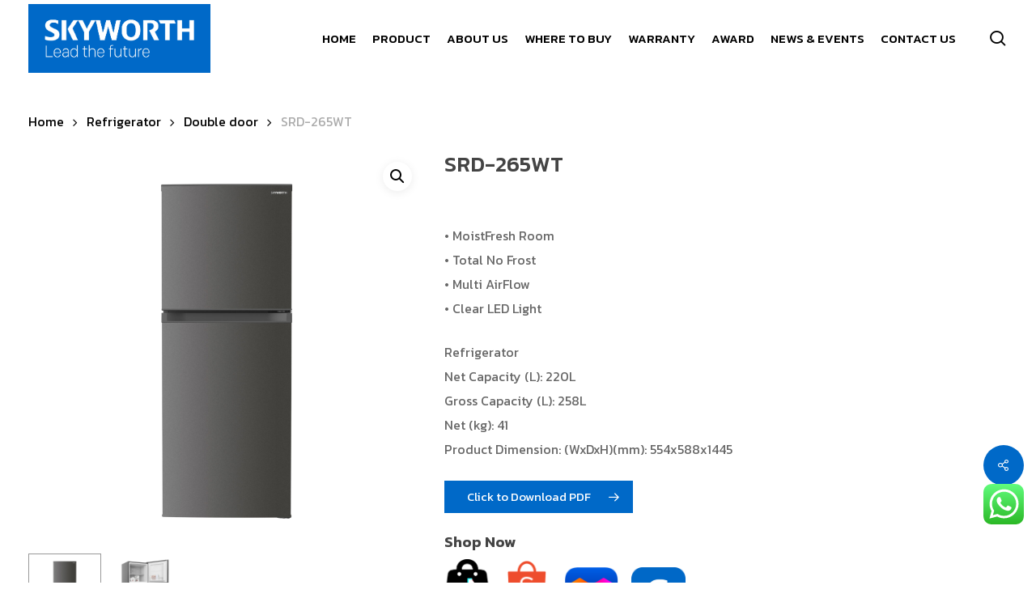

--- FILE ---
content_type: text/html; charset=UTF-8
request_url: https://skyworth.com.my/product/srd-265wt/
body_size: 24632
content:
<!doctype html>
<html lang="en-US" prefix="og: https://ogp.me/ns#" class="no-js">
<head>
	<meta charset="UTF-8">
	<meta name="viewport" content="width=device-width, initial-scale=1, maximum-scale=1, user-scalable=0" />
<!-- Search Engine Optimization by Rank Math PRO - https://rankmath.com/ -->
<title>SRD-265WT - Skyworth</title>
<meta name="description" content="• MoistFresh Room • Total No Frost • Multi AirFlow • Clear LED Light Refrigerator Net Capacity (L): 220L Gross Capacity (L): 258L Net (kg): 41 Product Dimension: (WxDxH)(mm): 554x588x1445 [button color=&quot;accent-color&quot; hover_text_color_override=&quot;#fff&quot; image=&quot;default-arrow&quot; size=&quot;medium&quot; url=&quot;https://drive.google.com/file/d/171EVjDebv79vDlAvVzrInCCY_8l4azth/view?usp=sharing&quot; text=&quot;Click to Download PDF&quot; color_override=&quot;&quot;] Shop Now            "/>
<meta name="robots" content="follow, index, max-snippet:-1, max-video-preview:-1, max-image-preview:large"/>
<link rel="canonical" href="https://skyworth.com.my/product/srd-265wt/" />
<meta property="og:locale" content="en_US" />
<meta property="og:type" content="product" />
<meta property="og:title" content="SRD-265WT - Skyworth" />
<meta property="og:description" content="• MoistFresh Room • Total No Frost • Multi AirFlow • Clear LED Light Refrigerator Net Capacity (L): 220L Gross Capacity (L): 258L Net (kg): 41 Product Dimension: (WxDxH)(mm): 554x588x1445 [button color=&quot;accent-color&quot; hover_text_color_override=&quot;#fff&quot; image=&quot;default-arrow&quot; size=&quot;medium&quot; url=&quot;https://drive.google.com/file/d/171EVjDebv79vDlAvVzrInCCY_8l4azth/view?usp=sharing&quot; text=&quot;Click to Download PDF&quot; color_override=&quot;&quot;] Shop Now            " />
<meta property="og:url" content="https://skyworth.com.my/product/srd-265wt/" />
<meta property="og:site_name" content="Skyworth" />
<meta property="og:updated_time" content="2024-10-01T10:20:20+00:00" />
<meta property="og:image" content="https://skyworth.com.my/wp-content/uploads/2024/03/SRD-265WT-g-1.jpg" />
<meta property="og:image:secure_url" content="https://skyworth.com.my/wp-content/uploads/2024/03/SRD-265WT-g-1.jpg" />
<meta property="og:image:width" content="2000" />
<meta property="og:image:height" content="2000" />
<meta property="og:image:alt" content="SRD-265WT" />
<meta property="og:image:type" content="image/jpeg" />
<meta property="product:price:currency" content="MYR" />
<meta property="product:availability" content="instock" />
<meta name="twitter:card" content="summary_large_image" />
<meta name="twitter:title" content="SRD-265WT - Skyworth" />
<meta name="twitter:description" content="• MoistFresh Room • Total No Frost • Multi AirFlow • Clear LED Light Refrigerator Net Capacity (L): 220L Gross Capacity (L): 258L Net (kg): 41 Product Dimension: (WxDxH)(mm): 554x588x1445 [button color=&quot;accent-color&quot; hover_text_color_override=&quot;#fff&quot; image=&quot;default-arrow&quot; size=&quot;medium&quot; url=&quot;https://drive.google.com/file/d/171EVjDebv79vDlAvVzrInCCY_8l4azth/view?usp=sharing&quot; text=&quot;Click to Download PDF&quot; color_override=&quot;&quot;] Shop Now            " />
<meta name="twitter:image" content="https://skyworth.com.my/wp-content/uploads/2024/03/SRD-265WT-g-1.jpg" />
<meta name="twitter:label1" content="Price" />
<meta name="twitter:data1" content="&#082;&#077;0.00" />
<meta name="twitter:label2" content="Availability" />
<meta name="twitter:data2" content="In stock" />
<script type="application/ld+json" class="rank-math-schema-pro">{"@context":"https://schema.org","@graph":[{"@type":"Organization","@id":"https://skyworth.com.my/#organization","name":"Skyworth","url":"https://skyworth.com.my","sameAs":["https://www.facebook.com/SkyworthMalaysia","https://www.instagram.com/skyworth_my/"],"logo":{"@type":"ImageObject","@id":"https://skyworth.com.my/#logo","url":"https://skyworth.com.my/wp-content/uploads/2023/08/SKYWORTH-logo-1.png","contentUrl":"https://skyworth.com.my/wp-content/uploads/2023/08/SKYWORTH-logo-1.png","caption":"Skyworth","inLanguage":"en-US","width":"4000","height":"1240"}},{"@type":"WebSite","@id":"https://skyworth.com.my/#website","url":"https://skyworth.com.my","name":"Skyworth","publisher":{"@id":"https://skyworth.com.my/#organization"},"inLanguage":"en-US"},{"@type":"ImageObject","@id":"https://skyworth.com.my/wp-content/uploads/2024/03/SRD-265WT-g-1.jpg","url":"https://skyworth.com.my/wp-content/uploads/2024/03/SRD-265WT-g-1.jpg","width":"2000","height":"2000","inLanguage":"en-US"},{"@type":"ItemPage","@id":"https://skyworth.com.my/product/srd-265wt/#webpage","url":"https://skyworth.com.my/product/srd-265wt/","name":"SRD-265WT - Skyworth","datePublished":"2024-03-05T03:25:48+00:00","dateModified":"2024-10-01T10:20:20+00:00","isPartOf":{"@id":"https://skyworth.com.my/#website"},"primaryImageOfPage":{"@id":"https://skyworth.com.my/wp-content/uploads/2024/03/SRD-265WT-g-1.jpg"},"inLanguage":"en-US"},{"@type":"Product","name":"SRD-265WT - Skyworth","description":"\u2022 MoistFresh Room \u2022 Total No Frost \u2022 Multi AirFlow \u2022 Clear LED Light Refrigerator Net Capacity (L): 220L Gross Capacity (L): 258L Net (kg): 41 Product Dimension: (WxDxH)(mm): 554x588x1445 Shop Now \u00a0 \u00a0 \u00a0 \u00a0 \u00a0 \u00a0","category":"Refrigerator","mainEntityOfPage":{"@id":"https://skyworth.com.my/product/srd-265wt/#webpage"},"image":[{"@type":"ImageObject","url":"https://skyworth.com.my/wp-content/uploads/2024/03/SRD-265WT-g-1.jpg","height":"2000","width":"2000"},{"@type":"ImageObject","url":"https://skyworth.com.my/wp-content/uploads/2024/03/SRD-265WT-g-2.jpg","height":"2000","width":"2000"}],"@id":"https://skyworth.com.my/product/srd-265wt/#richSnippet"}]}</script>
<!-- /Rank Math WordPress SEO plugin -->

<link rel='dns-prefetch' href='//cdn.jsdelivr.net' />
<link rel='dns-prefetch' href='//fonts.googleapis.com' />
<link rel="alternate" type="application/rss+xml" title="Skyworth &raquo; Feed" href="https://skyworth.com.my/feed/" />
<link rel="alternate" title="oEmbed (JSON)" type="application/json+oembed" href="https://skyworth.com.my/wp-json/oembed/1.0/embed?url=https%3A%2F%2Fskyworth.com.my%2Fproduct%2Fsrd-265wt%2F" />
<link rel="alternate" title="oEmbed (XML)" type="text/xml+oembed" href="https://skyworth.com.my/wp-json/oembed/1.0/embed?url=https%3A%2F%2Fskyworth.com.my%2Fproduct%2Fsrd-265wt%2F&#038;format=xml" />
<style id='wp-img-auto-sizes-contain-inline-css' type='text/css'>
img:is([sizes=auto i],[sizes^="auto," i]){contain-intrinsic-size:3000px 1500px}
/*# sourceURL=wp-img-auto-sizes-contain-inline-css */
</style>
<link rel='stylesheet' id='ht_ctc_main_css-css' href='https://skyworth.com.my/wp-content/plugins/click-to-chat-for-whatsapp/new/inc/assets/css/main.css?ver=4.30' type='text/css' media='all' />
<style id='wp-emoji-styles-inline-css' type='text/css'>

	img.wp-smiley, img.emoji {
		display: inline !important;
		border: none !important;
		box-shadow: none !important;
		height: 1em !important;
		width: 1em !important;
		margin: 0 0.07em !important;
		vertical-align: -0.1em !important;
		background: none !important;
		padding: 0 !important;
	}
/*# sourceURL=wp-emoji-styles-inline-css */
</style>
<link rel='stylesheet' id='wp-block-library-css' href='https://skyworth.com.my/wp-includes/css/dist/block-library/style.min.css?ver=6.9' type='text/css' media='all' />
<link rel='stylesheet' id='wc-blocks-style-css' href='https://skyworth.com.my/wp-content/plugins/woocommerce/assets/client/blocks/wc-blocks.css?ver=wc-10.3.4' type='text/css' media='all' />
<style id='global-styles-inline-css' type='text/css'>
:root{--wp--preset--aspect-ratio--square: 1;--wp--preset--aspect-ratio--4-3: 4/3;--wp--preset--aspect-ratio--3-4: 3/4;--wp--preset--aspect-ratio--3-2: 3/2;--wp--preset--aspect-ratio--2-3: 2/3;--wp--preset--aspect-ratio--16-9: 16/9;--wp--preset--aspect-ratio--9-16: 9/16;--wp--preset--color--black: #000000;--wp--preset--color--cyan-bluish-gray: #abb8c3;--wp--preset--color--white: #ffffff;--wp--preset--color--pale-pink: #f78da7;--wp--preset--color--vivid-red: #cf2e2e;--wp--preset--color--luminous-vivid-orange: #ff6900;--wp--preset--color--luminous-vivid-amber: #fcb900;--wp--preset--color--light-green-cyan: #7bdcb5;--wp--preset--color--vivid-green-cyan: #00d084;--wp--preset--color--pale-cyan-blue: #8ed1fc;--wp--preset--color--vivid-cyan-blue: #0693e3;--wp--preset--color--vivid-purple: #9b51e0;--wp--preset--gradient--vivid-cyan-blue-to-vivid-purple: linear-gradient(135deg,rgb(6,147,227) 0%,rgb(155,81,224) 100%);--wp--preset--gradient--light-green-cyan-to-vivid-green-cyan: linear-gradient(135deg,rgb(122,220,180) 0%,rgb(0,208,130) 100%);--wp--preset--gradient--luminous-vivid-amber-to-luminous-vivid-orange: linear-gradient(135deg,rgb(252,185,0) 0%,rgb(255,105,0) 100%);--wp--preset--gradient--luminous-vivid-orange-to-vivid-red: linear-gradient(135deg,rgb(255,105,0) 0%,rgb(207,46,46) 100%);--wp--preset--gradient--very-light-gray-to-cyan-bluish-gray: linear-gradient(135deg,rgb(238,238,238) 0%,rgb(169,184,195) 100%);--wp--preset--gradient--cool-to-warm-spectrum: linear-gradient(135deg,rgb(74,234,220) 0%,rgb(151,120,209) 20%,rgb(207,42,186) 40%,rgb(238,44,130) 60%,rgb(251,105,98) 80%,rgb(254,248,76) 100%);--wp--preset--gradient--blush-light-purple: linear-gradient(135deg,rgb(255,206,236) 0%,rgb(152,150,240) 100%);--wp--preset--gradient--blush-bordeaux: linear-gradient(135deg,rgb(254,205,165) 0%,rgb(254,45,45) 50%,rgb(107,0,62) 100%);--wp--preset--gradient--luminous-dusk: linear-gradient(135deg,rgb(255,203,112) 0%,rgb(199,81,192) 50%,rgb(65,88,208) 100%);--wp--preset--gradient--pale-ocean: linear-gradient(135deg,rgb(255,245,203) 0%,rgb(182,227,212) 50%,rgb(51,167,181) 100%);--wp--preset--gradient--electric-grass: linear-gradient(135deg,rgb(202,248,128) 0%,rgb(113,206,126) 100%);--wp--preset--gradient--midnight: linear-gradient(135deg,rgb(2,3,129) 0%,rgb(40,116,252) 100%);--wp--preset--font-size--small: 13px;--wp--preset--font-size--medium: 20px;--wp--preset--font-size--large: 36px;--wp--preset--font-size--x-large: 42px;--wp--preset--spacing--20: 0.44rem;--wp--preset--spacing--30: 0.67rem;--wp--preset--spacing--40: 1rem;--wp--preset--spacing--50: 1.5rem;--wp--preset--spacing--60: 2.25rem;--wp--preset--spacing--70: 3.38rem;--wp--preset--spacing--80: 5.06rem;--wp--preset--shadow--natural: 6px 6px 9px rgba(0, 0, 0, 0.2);--wp--preset--shadow--deep: 12px 12px 50px rgba(0, 0, 0, 0.4);--wp--preset--shadow--sharp: 6px 6px 0px rgba(0, 0, 0, 0.2);--wp--preset--shadow--outlined: 6px 6px 0px -3px rgb(255, 255, 255), 6px 6px rgb(0, 0, 0);--wp--preset--shadow--crisp: 6px 6px 0px rgb(0, 0, 0);}:root { --wp--style--global--content-size: 1300px;--wp--style--global--wide-size: 1300px; }:where(body) { margin: 0; }.wp-site-blocks > .alignleft { float: left; margin-right: 2em; }.wp-site-blocks > .alignright { float: right; margin-left: 2em; }.wp-site-blocks > .aligncenter { justify-content: center; margin-left: auto; margin-right: auto; }:where(.is-layout-flex){gap: 0.5em;}:where(.is-layout-grid){gap: 0.5em;}.is-layout-flow > .alignleft{float: left;margin-inline-start: 0;margin-inline-end: 2em;}.is-layout-flow > .alignright{float: right;margin-inline-start: 2em;margin-inline-end: 0;}.is-layout-flow > .aligncenter{margin-left: auto !important;margin-right: auto !important;}.is-layout-constrained > .alignleft{float: left;margin-inline-start: 0;margin-inline-end: 2em;}.is-layout-constrained > .alignright{float: right;margin-inline-start: 2em;margin-inline-end: 0;}.is-layout-constrained > .aligncenter{margin-left: auto !important;margin-right: auto !important;}.is-layout-constrained > :where(:not(.alignleft):not(.alignright):not(.alignfull)){max-width: var(--wp--style--global--content-size);margin-left: auto !important;margin-right: auto !important;}.is-layout-constrained > .alignwide{max-width: var(--wp--style--global--wide-size);}body .is-layout-flex{display: flex;}.is-layout-flex{flex-wrap: wrap;align-items: center;}.is-layout-flex > :is(*, div){margin: 0;}body .is-layout-grid{display: grid;}.is-layout-grid > :is(*, div){margin: 0;}body{padding-top: 0px;padding-right: 0px;padding-bottom: 0px;padding-left: 0px;}:root :where(.wp-element-button, .wp-block-button__link){background-color: #32373c;border-width: 0;color: #fff;font-family: inherit;font-size: inherit;font-style: inherit;font-weight: inherit;letter-spacing: inherit;line-height: inherit;padding-top: calc(0.667em + 2px);padding-right: calc(1.333em + 2px);padding-bottom: calc(0.667em + 2px);padding-left: calc(1.333em + 2px);text-decoration: none;text-transform: inherit;}.has-black-color{color: var(--wp--preset--color--black) !important;}.has-cyan-bluish-gray-color{color: var(--wp--preset--color--cyan-bluish-gray) !important;}.has-white-color{color: var(--wp--preset--color--white) !important;}.has-pale-pink-color{color: var(--wp--preset--color--pale-pink) !important;}.has-vivid-red-color{color: var(--wp--preset--color--vivid-red) !important;}.has-luminous-vivid-orange-color{color: var(--wp--preset--color--luminous-vivid-orange) !important;}.has-luminous-vivid-amber-color{color: var(--wp--preset--color--luminous-vivid-amber) !important;}.has-light-green-cyan-color{color: var(--wp--preset--color--light-green-cyan) !important;}.has-vivid-green-cyan-color{color: var(--wp--preset--color--vivid-green-cyan) !important;}.has-pale-cyan-blue-color{color: var(--wp--preset--color--pale-cyan-blue) !important;}.has-vivid-cyan-blue-color{color: var(--wp--preset--color--vivid-cyan-blue) !important;}.has-vivid-purple-color{color: var(--wp--preset--color--vivid-purple) !important;}.has-black-background-color{background-color: var(--wp--preset--color--black) !important;}.has-cyan-bluish-gray-background-color{background-color: var(--wp--preset--color--cyan-bluish-gray) !important;}.has-white-background-color{background-color: var(--wp--preset--color--white) !important;}.has-pale-pink-background-color{background-color: var(--wp--preset--color--pale-pink) !important;}.has-vivid-red-background-color{background-color: var(--wp--preset--color--vivid-red) !important;}.has-luminous-vivid-orange-background-color{background-color: var(--wp--preset--color--luminous-vivid-orange) !important;}.has-luminous-vivid-amber-background-color{background-color: var(--wp--preset--color--luminous-vivid-amber) !important;}.has-light-green-cyan-background-color{background-color: var(--wp--preset--color--light-green-cyan) !important;}.has-vivid-green-cyan-background-color{background-color: var(--wp--preset--color--vivid-green-cyan) !important;}.has-pale-cyan-blue-background-color{background-color: var(--wp--preset--color--pale-cyan-blue) !important;}.has-vivid-cyan-blue-background-color{background-color: var(--wp--preset--color--vivid-cyan-blue) !important;}.has-vivid-purple-background-color{background-color: var(--wp--preset--color--vivid-purple) !important;}.has-black-border-color{border-color: var(--wp--preset--color--black) !important;}.has-cyan-bluish-gray-border-color{border-color: var(--wp--preset--color--cyan-bluish-gray) !important;}.has-white-border-color{border-color: var(--wp--preset--color--white) !important;}.has-pale-pink-border-color{border-color: var(--wp--preset--color--pale-pink) !important;}.has-vivid-red-border-color{border-color: var(--wp--preset--color--vivid-red) !important;}.has-luminous-vivid-orange-border-color{border-color: var(--wp--preset--color--luminous-vivid-orange) !important;}.has-luminous-vivid-amber-border-color{border-color: var(--wp--preset--color--luminous-vivid-amber) !important;}.has-light-green-cyan-border-color{border-color: var(--wp--preset--color--light-green-cyan) !important;}.has-vivid-green-cyan-border-color{border-color: var(--wp--preset--color--vivid-green-cyan) !important;}.has-pale-cyan-blue-border-color{border-color: var(--wp--preset--color--pale-cyan-blue) !important;}.has-vivid-cyan-blue-border-color{border-color: var(--wp--preset--color--vivid-cyan-blue) !important;}.has-vivid-purple-border-color{border-color: var(--wp--preset--color--vivid-purple) !important;}.has-vivid-cyan-blue-to-vivid-purple-gradient-background{background: var(--wp--preset--gradient--vivid-cyan-blue-to-vivid-purple) !important;}.has-light-green-cyan-to-vivid-green-cyan-gradient-background{background: var(--wp--preset--gradient--light-green-cyan-to-vivid-green-cyan) !important;}.has-luminous-vivid-amber-to-luminous-vivid-orange-gradient-background{background: var(--wp--preset--gradient--luminous-vivid-amber-to-luminous-vivid-orange) !important;}.has-luminous-vivid-orange-to-vivid-red-gradient-background{background: var(--wp--preset--gradient--luminous-vivid-orange-to-vivid-red) !important;}.has-very-light-gray-to-cyan-bluish-gray-gradient-background{background: var(--wp--preset--gradient--very-light-gray-to-cyan-bluish-gray) !important;}.has-cool-to-warm-spectrum-gradient-background{background: var(--wp--preset--gradient--cool-to-warm-spectrum) !important;}.has-blush-light-purple-gradient-background{background: var(--wp--preset--gradient--blush-light-purple) !important;}.has-blush-bordeaux-gradient-background{background: var(--wp--preset--gradient--blush-bordeaux) !important;}.has-luminous-dusk-gradient-background{background: var(--wp--preset--gradient--luminous-dusk) !important;}.has-pale-ocean-gradient-background{background: var(--wp--preset--gradient--pale-ocean) !important;}.has-electric-grass-gradient-background{background: var(--wp--preset--gradient--electric-grass) !important;}.has-midnight-gradient-background{background: var(--wp--preset--gradient--midnight) !important;}.has-small-font-size{font-size: var(--wp--preset--font-size--small) !important;}.has-medium-font-size{font-size: var(--wp--preset--font-size--medium) !important;}.has-large-font-size{font-size: var(--wp--preset--font-size--large) !important;}.has-x-large-font-size{font-size: var(--wp--preset--font-size--x-large) !important;}
/*# sourceURL=global-styles-inline-css */
</style>

<link rel='stylesheet' id='360 jsv-css' href='https://skyworth.com.my/wp-content/plugins/360deg-javascript-viewer/public/css/jsv.css?ver=1.7.32' type='text/css' media='all' />
<link rel='stylesheet' id='360 jsv_woo_css-css' href='https://skyworth.com.my/wp-content/plugins/360deg-javascript-viewer/public/themes//twentytwentythree/woo_twentytwentythree.css?ver=1.7.32' type='text/css' media='all' />
<link rel='stylesheet' id='kbx-fontawesome-css-css' href='https://skyworth.com.my/wp-content/plugins/knowledgebase-helpdesk-pro/assets/css/font-awesome.min.css?ver=6.9' type='text/css' media='all' />
<link rel='stylesheet' id='kbx-jquery.modal.min-css-css' href='https://skyworth.com.my/wp-content/plugins/knowledgebase-helpdesk-pro/assets/css/jquery.modal.min.css?ver=6.9' type='text/css' media='all' />
<link rel='stylesheet' id='kbx-style-css-css' href='https://skyworth.com.my/wp-content/plugins/knowledgebase-helpdesk-pro/assets/css/style.css?ver=6.9' type='text/css' media='all' />
<link rel='stylesheet' id='kbx-general-css-css' href='https://skyworth.com.my/wp-content/plugins/knowledgebase-helpdesk-pro/assets/css/general.css?ver=6.9' type='text/css' media='all' />
<link rel='stylesheet' id='kbx-bot-style-css' href='https://skyworth.com.my/wp-content/plugins/knowledgebase-helpdesk-pro/assets/css/bot-style.css?ver=6.9' type='text/css' media='all' />
<link rel='stylesheet' id='nectar-portfolio-css' href='https://skyworth.com.my/wp-content/plugins/salient-portfolio/css/portfolio.css?ver=1.8.2' type='text/css' media='all' />
<link rel='stylesheet' id='salient-social-css' href='https://skyworth.com.my/wp-content/plugins/salient-social/css/style.css?ver=1.2.6' type='text/css' media='all' />
<style id='salient-social-inline-css' type='text/css'>

  .sharing-default-minimal .nectar-love.loved,
  body .nectar-social[data-color-override="override"].fixed > a:before, 
  body .nectar-social[data-color-override="override"].fixed .nectar-social-inner a,
  .sharing-default-minimal .nectar-social[data-color-override="override"] .nectar-social-inner a:hover,
  .nectar-social.vertical[data-color-override="override"] .nectar-social-inner a:hover {
    background-color: #0069c8;
  }
  .nectar-social.hover .nectar-love.loved,
  .nectar-social.hover > .nectar-love-button a:hover,
  .nectar-social[data-color-override="override"].hover > div a:hover,
  #single-below-header .nectar-social[data-color-override="override"].hover > div a:hover,
  .nectar-social[data-color-override="override"].hover .share-btn:hover,
  .sharing-default-minimal .nectar-social[data-color-override="override"] .nectar-social-inner a {
    border-color: #0069c8;
  }
  #single-below-header .nectar-social.hover .nectar-love.loved i,
  #single-below-header .nectar-social.hover[data-color-override="override"] a:hover,
  #single-below-header .nectar-social.hover[data-color-override="override"] a:hover i,
  #single-below-header .nectar-social.hover .nectar-love-button a:hover i,
  .nectar-love:hover i,
  .hover .nectar-love:hover .total_loves,
  .nectar-love.loved i,
  .nectar-social.hover .nectar-love.loved .total_loves,
  .nectar-social.hover .share-btn:hover, 
  .nectar-social[data-color-override="override"].hover .nectar-social-inner a:hover,
  .nectar-social[data-color-override="override"].hover > div:hover span,
  .sharing-default-minimal .nectar-social[data-color-override="override"] .nectar-social-inner a:not(:hover) i,
  .sharing-default-minimal .nectar-social[data-color-override="override"] .nectar-social-inner a:not(:hover) {
    color: #0069c8;
  }
/*# sourceURL=salient-social-inline-css */
</style>
<link rel='stylesheet' id='photoswipe-css' href='https://skyworth.com.my/wp-content/plugins/woocommerce/assets/css/photoswipe/photoswipe.min.css?ver=10.3.4' type='text/css' media='all' />
<link rel='stylesheet' id='photoswipe-default-skin-css' href='https://skyworth.com.my/wp-content/plugins/woocommerce/assets/css/photoswipe/default-skin/default-skin.min.css?ver=10.3.4' type='text/css' media='all' />
<link rel='stylesheet' id='woocommerce-layout-css' href='https://skyworth.com.my/wp-content/plugins/woocommerce/assets/css/woocommerce-layout.css?ver=10.3.4' type='text/css' media='all' />
<link rel='stylesheet' id='woocommerce-smallscreen-css' href='https://skyworth.com.my/wp-content/plugins/woocommerce/assets/css/woocommerce-smallscreen.css?ver=10.3.4' type='text/css' media='only screen and (max-width: 768px)' />
<link rel='stylesheet' id='woocommerce-general-css' href='https://skyworth.com.my/wp-content/plugins/woocommerce/assets/css/woocommerce.css?ver=10.3.4' type='text/css' media='all' />
<style id='woocommerce-inline-inline-css' type='text/css'>
.woocommerce form .form-row .required { visibility: visible; }
/*# sourceURL=woocommerce-inline-inline-css */
</style>
<link rel='stylesheet' id='yith_wcbm_badge_style-css' href='https://skyworth.com.my/wp-content/plugins/yith-woocommerce-badges-management/assets/css/frontend.css?ver=3.20.0' type='text/css' media='all' />
<style id='yith_wcbm_badge_style-inline-css' type='text/css'>
.yith-wcbm-badge.yith-wcbm-badge-text.yith-wcbm-badge-614 {
				top: 0; right: 0; 
				
				-ms-transform: ; 
				-webkit-transform: ; 
				transform: ;
				padding: 0px 0px 0px 0px;
				background-color:#0069c8; border-radius: 0px 0px 0px 0px; width:150px; height:50px;
			}
/*# sourceURL=yith_wcbm_badge_style-inline-css */
</style>
<link rel='stylesheet' id='yith-gfont-open-sans-css' href='https://skyworth.com.my/wp-content/plugins/yith-woocommerce-badges-management/assets/fonts/open-sans/style.css?ver=3.20.0' type='text/css' media='all' />
<link rel='stylesheet' id='brands-styles-css' href='https://skyworth.com.my/wp-content/plugins/woocommerce/assets/css/brands.css?ver=10.3.4' type='text/css' media='all' />
<link rel='stylesheet' id='font-awesome-css' href='https://skyworth.com.my/wp-content/themes/salient/css/font-awesome-legacy.min.css?ver=4.7.1' type='text/css' media='all' />
<style id='font-awesome-inline-css' type='text/css'>
[data-font="FontAwesome"]:before {font-family: 'FontAwesome' !important;content: attr(data-icon) !important;speak: none !important;font-weight: normal !important;font-variant: normal !important;text-transform: none !important;line-height: 1 !important;font-style: normal !important;-webkit-font-smoothing: antialiased !important;-moz-osx-font-smoothing: grayscale !important;}
/*# sourceURL=font-awesome-inline-css */
</style>
<link rel='stylesheet' id='salient-grid-system-css' href='https://skyworth.com.my/wp-content/themes/salient/css/build/grid-system.css?ver=17.3.1' type='text/css' media='all' />
<link rel='stylesheet' id='main-styles-css' href='https://skyworth.com.my/wp-content/themes/salient/css/build/style.css?ver=17.3.1' type='text/css' media='all' />
<link rel='stylesheet' id='nectar_default_font_open_sans-css' href='https://fonts.googleapis.com/css?family=Open+Sans%3A300%2C400%2C600%2C700&#038;subset=latin%2Clatin-ext' type='text/css' media='all' />
<link rel='stylesheet' id='responsive-css' href='https://skyworth.com.my/wp-content/themes/salient/css/build/responsive.css?ver=17.3.1' type='text/css' media='all' />
<link rel='stylesheet' id='nectar-product-style-classic-css' href='https://skyworth.com.my/wp-content/themes/salient/css/build/third-party/woocommerce/product-style-classic.css?ver=17.3.1' type='text/css' media='all' />
<link rel='stylesheet' id='woocommerce-css' href='https://skyworth.com.my/wp-content/themes/salient/css/build/woocommerce.css?ver=17.3.1' type='text/css' media='all' />
<link rel='stylesheet' id='nectar-woocommerce-single-css' href='https://skyworth.com.my/wp-content/themes/salient/css/build/third-party/woocommerce/product-single.css?ver=17.3.1' type='text/css' media='all' />
<link rel='stylesheet' id='skin-material-css' href='https://skyworth.com.my/wp-content/themes/salient/css/build/skin-material.css?ver=17.3.1' type='text/css' media='all' />
<link rel='stylesheet' id='salient-wp-menu-dynamic-css' href='https://skyworth.com.my/wp-content/uploads/salient/menu-dynamic.css?ver=94333' type='text/css' media='all' />
<link rel='stylesheet' id='couponwheel-css' href='https://skyworth.com.my/wp-content/plugins/couponwheel/assets/frontend.css?ver=1709709762' type='text/css' media='all' />
<link rel='stylesheet' id='couponwheel_robotofont-css' href='https://fonts.googleapis.com/css?family=Roboto+Mono%7CRoboto%3A400%2C700%2C900&#038;subset=cyrillic%2Ccyrillic-ext%2Cgreek%2Cgreek-ext%2Clatin-ext%2Cvietnamese&#038;ver=6.9' type='text/css' media='all' />
<link rel='stylesheet' id='js_composer_front-css' href='https://skyworth.com.my/wp-content/themes/salient/css/build/plugins/js_composer.css?ver=17.3.1' type='text/css' media='all' />
<link rel='stylesheet' id='dynamic-css-css' href='https://skyworth.com.my/wp-content/themes/salient/css/salient-dynamic-styles.css?ver=6314' type='text/css' media='all' />
<style id='dynamic-css-inline-css' type='text/css'>
#header-space{background-color:#ffffff}@media only screen and (min-width:1000px){body #ajax-content-wrap.no-scroll{min-height:calc(100vh - 95px);height:calc(100vh - 95px)!important;}}@media only screen and (min-width:1000px){#page-header-wrap.fullscreen-header,#page-header-wrap.fullscreen-header #page-header-bg,html:not(.nectar-box-roll-loaded) .nectar-box-roll > #page-header-bg.fullscreen-header,.nectar_fullscreen_zoom_recent_projects,#nectar_fullscreen_rows:not(.afterLoaded) > div{height:calc(100vh - 94px);}.wpb_row.vc_row-o-full-height.top-level,.wpb_row.vc_row-o-full-height.top-level > .col.span_12{min-height:calc(100vh - 94px);}html:not(.nectar-box-roll-loaded) .nectar-box-roll > #page-header-bg.fullscreen-header{top:95px;}.nectar-slider-wrap[data-fullscreen="true"]:not(.loaded),.nectar-slider-wrap[data-fullscreen="true"]:not(.loaded) .swiper-container{height:calc(100vh - 93px)!important;}.admin-bar .nectar-slider-wrap[data-fullscreen="true"]:not(.loaded),.admin-bar .nectar-slider-wrap[data-fullscreen="true"]:not(.loaded) .swiper-container{height:calc(100vh - 93px - 32px)!important;}}.admin-bar[class*="page-template-template-no-header"] .wpb_row.vc_row-o-full-height.top-level,.admin-bar[class*="page-template-template-no-header"] .wpb_row.vc_row-o-full-height.top-level > .col.span_12{min-height:calc(100vh - 32px);}body[class*="page-template-template-no-header"] .wpb_row.vc_row-o-full-height.top-level,body[class*="page-template-template-no-header"] .wpb_row.vc_row-o-full-height.top-level > .col.span_12{min-height:100vh;}@media only screen and (max-width:999px){.using-mobile-browser #nectar_fullscreen_rows:not(.afterLoaded):not([data-mobile-disable="on"]) > div{height:calc(100vh - 116px);}.using-mobile-browser .wpb_row.vc_row-o-full-height.top-level,.using-mobile-browser .wpb_row.vc_row-o-full-height.top-level > .col.span_12,[data-permanent-transparent="1"].using-mobile-browser .wpb_row.vc_row-o-full-height.top-level,[data-permanent-transparent="1"].using-mobile-browser .wpb_row.vc_row-o-full-height.top-level > .col.span_12{min-height:calc(100vh - 116px);}html:not(.nectar-box-roll-loaded) .nectar-box-roll > #page-header-bg.fullscreen-header,.nectar_fullscreen_zoom_recent_projects,.nectar-slider-wrap[data-fullscreen="true"]:not(.loaded),.nectar-slider-wrap[data-fullscreen="true"]:not(.loaded) .swiper-container,#nectar_fullscreen_rows:not(.afterLoaded):not([data-mobile-disable="on"]) > div{height:calc(100vh - 63px);}.wpb_row.vc_row-o-full-height.top-level,.wpb_row.vc_row-o-full-height.top-level > .col.span_12{min-height:calc(100vh - 63px);}body[data-transparent-header="false"] #ajax-content-wrap.no-scroll{min-height:calc(100vh - 63px);height:calc(100vh - 63px);}}.post-type-archive-product.woocommerce .container-wrap,.tax-product_cat.woocommerce .container-wrap{background-color:#ffffff;}.woocommerce.single-product #single-meta{position:relative!important;top:0!important;margin:0;left:8px;height:auto;}.woocommerce.single-product #single-meta:after{display:block;content:" ";clear:both;height:1px;}.woocommerce ul.products li.product.material,.woocommerce-page ul.products li.product.material{background-color:#ffffff;}.woocommerce ul.products li.product.minimal .product-wrap,.woocommerce ul.products li.product.minimal .background-color-expand,.woocommerce-page ul.products li.product.minimal .product-wrap,.woocommerce-page ul.products li.product.minimal .background-color-expand{background-color:#ffffff;}.nectar-button.medium{border-radius:3px 3px 3px 3px;padding:10px 15px;font-size:12px;color:#FFF;box-shadow:0 -2px rgba(0,0,0,0.1) inset;}.nectar-button.medium.see-through,.nectar-button.medium.see-through-2,.nectar-button.medium.see-through-3{padding-top:9px;padding-bottom:9px}.nectar-button.medium i.icon-button-arrow{font-size:16px}body[data-button-style^="rounded"] .nectar-button.medium:not(.see-through):not(.see-through-2):not(.see-through-3).has-icon,body[data-button-style^="rounded"] .nectar-button.medium:not(.see-through):not(.see-through-2):not(.see-through-3).tilt.has-icon{padding-left:42px;padding-right:42px}body[data-button-style^="rounded"] .nectar-button.medium:not(.see-through):not(.see-through-2):not(.see-through-3){padding:12px 18px;}.nectar-button.medium.has-icon,.nectar-button.medium.tilt.has-icon{padding-left:42px;padding-right:42px}.nectar-button.medium{border-radius:3px 3px 3px 3px;padding:10px 15px;font-size:12px;color:#FFF;box-shadow:0 -2px rgba(0,0,0,0.1) inset;}.nectar-button.medium.see-through,.nectar-button.medium.see-through-2,.nectar-button.medium.see-through-3{padding-top:9px;padding-bottom:9px}.nectar-button.medium i.icon-button-arrow{font-size:16px}body[data-button-style^="rounded"] .nectar-button.medium:not(.see-through):not(.see-through-2):not(.see-through-3).has-icon,body[data-button-style^="rounded"] .nectar-button.medium:not(.see-through):not(.see-through-2):not(.see-through-3).tilt.has-icon{padding-left:42px;padding-right:42px}body[data-button-style^="rounded"] .nectar-button.medium:not(.see-through):not(.see-through-2):not(.see-through-3){padding:12px 18px;}.nectar-button.medium.has-icon,.nectar-button.medium.tilt.has-icon{padding-left:42px;padding-right:42px}.wpb_row[data-using-ctc="true"] h1,.wpb_row[data-using-ctc="true"] h2,.wpb_row[data-using-ctc="true"] h3,.wpb_row[data-using-ctc="true"] h4,.wpb_row[data-using-ctc="true"] h5,.wpb_row[data-using-ctc="true"] h6{color:inherit}.screen-reader-text,.nectar-skip-to-content:not(:focus){border:0;clip:rect(1px,1px,1px,1px);clip-path:inset(50%);height:1px;margin:-1px;overflow:hidden;padding:0;position:absolute!important;width:1px;word-wrap:normal!important;}.row .col img:not([srcset]){width:auto;}.row .col img.img-with-animation.nectar-lazy:not([srcset]){width:100%;}
/*# sourceURL=dynamic-css-inline-css */
</style>
<link rel='stylesheet' id='salient-child-style-css' href='https://skyworth.com.my/wp-content/themes/salient-child/style.css?ver=17.3.1' type='text/css' media='all' />
<link rel='stylesheet' id='pikaday-css' href='https://cdn.jsdelivr.net/npm/pikaday/css/pikaday.css?ver=6.9' type='text/css' media='all' />
<link rel='stylesheet' id='redux-google-fonts-salient_redux-css' href='https://fonts.googleapis.com/css?family=Kanit%3A500%2C400%2C600&#038;subset=latin&#038;ver=6.9' type='text/css' media='all' />
<!--n2css--><!--n2js--><script type="text/javascript" src="https://skyworth.com.my/wp-includes/js/jquery/jquery.min.js?ver=3.7.1" id="jquery-core-js"></script>
<script type="text/javascript" src="https://skyworth.com.my/wp-includes/js/jquery/jquery-migrate.min.js?ver=3.4.1" id="jquery-migrate-js"></script>
<script type="text/javascript" src="https://cdn.jsdelivr.net/npm/@3dweb/360javascriptviewer/lib/JavascriptViewer.min.js?ver=1.7.32" id="javascriptviewer-js"></script>
<script type="text/javascript" src="https://skyworth.com.my/wp-content/plugins/360deg-javascript-viewer/public/js/jsv.js?ver=1.7.32" id="jsv360-js"></script>
<script type="text/javascript" src="https://skyworth.com.my/wp-content/plugins/360deg-javascript-viewer/public/themes//twentytwentythree/woo_twentytwentythree.js?ver=1.7.32" id="360 jsv_woo_js-js"></script>
<script type="text/javascript" src="https://skyworth.com.my/wp-content/plugins/coming-soon-for-woocommerce/assets/js/coming-soon-wc.js?ver=1.0.19" id="coming_soon_wc_script-js"></script>
<script type="text/javascript" src="https://skyworth.com.my/wp-content/plugins/knowledgebase-helpdesk-pro/assets/js/jquery.modal.min.js?ver=6.9" id="kbx-jquery-modal-js-js"></script>
<script type="text/javascript" src="https://skyworth.com.my/wp-content/plugins/knowledgebase-helpdesk-pro/assets/js/packery.pkgd.min.js?ver=6.9" id="kbx-packery-js-js"></script>
<script type="text/javascript" src="https://skyworth.com.my/wp-content/plugins/knowledgebase-helpdesk-pro/assets/js/script.js?ver=6.9" id="kbx-script-js-js"></script>
<script type="text/javascript" src="https://skyworth.com.my/wp-content/plugins/knowledgebase-helpdesk-pro/assets/js/jquery.slimscroll.min.js?ver=6.9" id="kbx-slim-scroll-js"></script>
<script type="text/javascript" src="https://skyworth.com.my/wp-content/plugins/knowledgebase-helpdesk-pro/assets/js/jquery.cookie.js?ver=6.9" id="kbx-cookies-js-js"></script>
<script type="text/javascript" src="https://skyworth.com.my/wp-content/plugins/knowledgebase-helpdesk-pro/assets/js/bot-plugin.js?ver=6.9" id="kbx-bot-js-js"></script>
<script type="text/javascript" id="kbx-general-js-js-extra">
/* <![CDATA[ */
var kbx_bot_obj = {"kbx_bot_position_x":"","kbx_bot_position_y":"","disable_icon_animation":"","ajax_url":"https://skyworth.com.my/wp-admin/admin-ajax.php","image_path":"https://skyworth.com.my/wp-content/plugins/knowledgebase-helpdesk-pro/assets/images/","host":"","agent":"","agent_image_path":"https://skyworth.com.my/wp-content/plugins/knowledgebase-helpdesk-pro/assets/images/custom-agent.png","shopper_demo_name":"","shopper_call_you":"","agent_join":"","back_start":"","welcome":"","welcome_back":"","hi_there":"","asking_name":"","i_am":"","name_greeting":"","wildcard_msg":"","articles_search_msg":"","empty_filter_msg":"","articles_success":"","articles_fail":"","catalog_suggest":"","is_typing":"","articles_infinite":"","wildcard_artilces":"","wildcard_list":"","wildcard_support":"","wildcard_phone":"","support_welcome":"","support_email":"","asking_email":"","asking_msg":"","asking_phone":"","support_query":"","support_ans":"","send_msg":"","hello":"","yes":"","no":"","or":"","sorry":"","sys_key_help":"","sys_key_catalog":"","sys_key_support":"","invalid_email":"","sys_key_reset":"","help_welcome":"","help_msg":"","reset":"","find_more":"","find_more_msg":"","support_phone":"","stop_words":"","ai_df_enable":"","ai_df_token":"","df_defualt_reply":"","custom_intent_enable":"","rich_response_enable":"","disable_article_search":"","disable_article_list":"","disable_call_me":"","disable_support":""};
var kbx_general_obj = {"sidebar_category_toggle_open_icon":"fa fa-plus","sidebar_category_toggle_close_icon":"fa fa-minus","category_opener_mobile_text":"Open Category List","category_closer_mobile_text":"Close Category List"};
//# sourceURL=kbx-general-js-js-extra
/* ]]> */
</script>
<script type="text/javascript" src="https://skyworth.com.my/wp-content/plugins/knowledgebase-helpdesk-pro/assets/js/general.js?ver=6.9" id="kbx-general-js-js"></script>
<script type="text/javascript" src="https://skyworth.com.my/wp-content/plugins/woocommerce/assets/js/jquery-blockui/jquery.blockUI.min.js?ver=2.7.0-wc.10.3.4" id="wc-jquery-blockui-js" defer="defer" data-wp-strategy="defer"></script>
<script type="text/javascript" id="wc-add-to-cart-js-extra">
/* <![CDATA[ */
var wc_add_to_cart_params = {"ajax_url":"/wp-admin/admin-ajax.php","wc_ajax_url":"/?wc-ajax=%%endpoint%%","i18n_view_cart":"View cart","cart_url":"https://skyworth.com.my/cart/","is_cart":"","cart_redirect_after_add":"no"};
//# sourceURL=wc-add-to-cart-js-extra
/* ]]> */
</script>
<script type="text/javascript" src="https://skyworth.com.my/wp-content/plugins/woocommerce/assets/js/frontend/add-to-cart.min.js?ver=10.3.4" id="wc-add-to-cart-js" defer="defer" data-wp-strategy="defer"></script>
<script type="text/javascript" src="https://skyworth.com.my/wp-content/plugins/woocommerce/assets/js/zoom/jquery.zoom.min.js?ver=1.7.21-wc.10.3.4" id="wc-zoom-js" defer="defer" data-wp-strategy="defer"></script>
<script type="text/javascript" src="https://skyworth.com.my/wp-content/plugins/woocommerce/assets/js/photoswipe/photoswipe.min.js?ver=4.1.1-wc.10.3.4" id="wc-photoswipe-js" defer="defer" data-wp-strategy="defer"></script>
<script type="text/javascript" src="https://skyworth.com.my/wp-content/plugins/woocommerce/assets/js/photoswipe/photoswipe-ui-default.min.js?ver=4.1.1-wc.10.3.4" id="wc-photoswipe-ui-default-js" defer="defer" data-wp-strategy="defer"></script>
<script type="text/javascript" id="wc-single-product-js-extra">
/* <![CDATA[ */
var wc_single_product_params = {"i18n_required_rating_text":"Please select a rating","i18n_rating_options":["1 of 5 stars","2 of 5 stars","3 of 5 stars","4 of 5 stars","5 of 5 stars"],"i18n_product_gallery_trigger_text":"View full-screen image gallery","review_rating_required":"yes","flexslider":{"rtl":false,"animation":"slide","smoothHeight":true,"directionNav":false,"controlNav":"thumbnails","slideshow":false,"animationSpeed":500,"animationLoop":false,"allowOneSlide":false},"zoom_enabled":"1","zoom_options":[],"photoswipe_enabled":"1","photoswipe_options":{"shareEl":false,"closeOnScroll":false,"history":false,"hideAnimationDuration":0,"showAnimationDuration":0},"flexslider_enabled":""};
//# sourceURL=wc-single-product-js-extra
/* ]]> */
</script>
<script type="text/javascript" src="https://skyworth.com.my/wp-content/plugins/woocommerce/assets/js/frontend/single-product.min.js?ver=10.3.4" id="wc-single-product-js" defer="defer" data-wp-strategy="defer"></script>
<script type="text/javascript" src="https://skyworth.com.my/wp-content/plugins/woocommerce/assets/js/js-cookie/js.cookie.min.js?ver=2.1.4-wc.10.3.4" id="wc-js-cookie-js" defer="defer" data-wp-strategy="defer"></script>
<script type="text/javascript" id="woocommerce-js-extra">
/* <![CDATA[ */
var woocommerce_params = {"ajax_url":"/wp-admin/admin-ajax.php","wc_ajax_url":"/?wc-ajax=%%endpoint%%","i18n_password_show":"Show password","i18n_password_hide":"Hide password"};
//# sourceURL=woocommerce-js-extra
/* ]]> */
</script>
<script type="text/javascript" src="https://skyworth.com.my/wp-content/plugins/woocommerce/assets/js/frontend/woocommerce.min.js?ver=10.3.4" id="woocommerce-js" defer="defer" data-wp-strategy="defer"></script>
<script></script><link rel="https://api.w.org/" href="https://skyworth.com.my/wp-json/" /><link rel="alternate" title="JSON" type="application/json" href="https://skyworth.com.my/wp-json/wp/v2/product/1001" /><link rel="EditURI" type="application/rsd+xml" title="RSD" href="https://skyworth.com.my/xmlrpc.php?rsd" />
<meta name="generator" content="WordPress 6.9" />
<link rel='shortlink' href='https://skyworth.com.my/?p=1001' />
<script defer src="https://umami.bestweb.com.my/script.js" data-website-id="248fd974-5fda-4ece-a68a-db097735a12a"></script>
<script type="text/javascript">
           var ajaxurl = "https://skyworth.com.my/wp-admin/admin-ajax.php";
         </script>    <style>
        .kbx-glossary-keys, .kbx-outer-wrapper, section.kbx-articles, .kbx-article-body {
            color: #212f3e !important ;        }

        .kbx-glossary-keys a, .kbx-outer-wrapper a, section.kbx-articles a,
        .kbx-sidebar-category-list ul li a, .kbx-sidebar-category-list ul li a:visited {
            color: #107eec !important ;        }

        .kbx-glossary-keys a:hover, .kbx-outer-wrapper a:hover, section.kbx-articles a:hover,
        .kbx-sidebar-category-list ul li a:hover {
            color: #107eec !important ;        }

        .category-list .category-box:hover a:after, .category-list .category-box:hover a:before {
            border-color: #107eec !important ;        }

        .kbx-sub-menu-toggler,
        .kbx-category-mobile-menu-opener{
            background: #469aef !important ;        }

    </style>
        
    <script type="text/javascript">
        var ajaxurl = 'https://skyworth.com.my/wp-admin/admin-ajax.php';
    </script>
<script type="text/javascript"> var root = document.getElementsByTagName( "html" )[0]; root.setAttribute( "class", "js" ); </script>	<noscript><style>.woocommerce-product-gallery{ opacity: 1 !important; }</style></noscript>
	<meta name="generator" content="Powered by WPBakery Page Builder - drag and drop page builder for WordPress."/>
<meta name="generator" content="Powered by Slider Revolution 6.7.0 - responsive, Mobile-Friendly Slider Plugin for WordPress with comfortable drag and drop interface." />
<link rel="icon" href="https://skyworth.com.my/wp-content/uploads/2023/05/cropped-Screenshot-2023-05-24-101240-32x32.png" sizes="32x32" />
<link rel="icon" href="https://skyworth.com.my/wp-content/uploads/2023/05/cropped-Screenshot-2023-05-24-101240-192x192.png" sizes="192x192" />
<link rel="apple-touch-icon" href="https://skyworth.com.my/wp-content/uploads/2023/05/cropped-Screenshot-2023-05-24-101240-180x180.png" />
<meta name="msapplication-TileImage" content="https://skyworth.com.my/wp-content/uploads/2023/05/cropped-Screenshot-2023-05-24-101240-270x270.png" />
<script>function setREVStartSize(e){
			//window.requestAnimationFrame(function() {
				window.RSIW = window.RSIW===undefined ? window.innerWidth : window.RSIW;
				window.RSIH = window.RSIH===undefined ? window.innerHeight : window.RSIH;
				try {
					var pw = document.getElementById(e.c).parentNode.offsetWidth,
						newh;
					pw = pw===0 || isNaN(pw) || (e.l=="fullwidth" || e.layout=="fullwidth") ? window.RSIW : pw;
					e.tabw = e.tabw===undefined ? 0 : parseInt(e.tabw);
					e.thumbw = e.thumbw===undefined ? 0 : parseInt(e.thumbw);
					e.tabh = e.tabh===undefined ? 0 : parseInt(e.tabh);
					e.thumbh = e.thumbh===undefined ? 0 : parseInt(e.thumbh);
					e.tabhide = e.tabhide===undefined ? 0 : parseInt(e.tabhide);
					e.thumbhide = e.thumbhide===undefined ? 0 : parseInt(e.thumbhide);
					e.mh = e.mh===undefined || e.mh=="" || e.mh==="auto" ? 0 : parseInt(e.mh,0);
					if(e.layout==="fullscreen" || e.l==="fullscreen")
						newh = Math.max(e.mh,window.RSIH);
					else{
						e.gw = Array.isArray(e.gw) ? e.gw : [e.gw];
						for (var i in e.rl) if (e.gw[i]===undefined || e.gw[i]===0) e.gw[i] = e.gw[i-1];
						e.gh = e.el===undefined || e.el==="" || (Array.isArray(e.el) && e.el.length==0)? e.gh : e.el;
						e.gh = Array.isArray(e.gh) ? e.gh : [e.gh];
						for (var i in e.rl) if (e.gh[i]===undefined || e.gh[i]===0) e.gh[i] = e.gh[i-1];
											
						var nl = new Array(e.rl.length),
							ix = 0,
							sl;
						e.tabw = e.tabhide>=pw ? 0 : e.tabw;
						e.thumbw = e.thumbhide>=pw ? 0 : e.thumbw;
						e.tabh = e.tabhide>=pw ? 0 : e.tabh;
						e.thumbh = e.thumbhide>=pw ? 0 : e.thumbh;
						for (var i in e.rl) nl[i] = e.rl[i]<window.RSIW ? 0 : e.rl[i];
						sl = nl[0];
						for (var i in nl) if (sl>nl[i] && nl[i]>0) { sl = nl[i]; ix=i;}
						var m = pw>(e.gw[ix]+e.tabw+e.thumbw) ? 1 : (pw-(e.tabw+e.thumbw)) / (e.gw[ix]);
						newh =  (e.gh[ix] * m) + (e.tabh + e.thumbh);
					}
					var el = document.getElementById(e.c);
					if (el!==null && el) el.style.height = newh+"px";
					el = document.getElementById(e.c+"_wrapper");
					if (el!==null && el) {
						el.style.height = newh+"px";
						el.style.display = "block";
					}
				} catch(e){
					console.log("Failure at Presize of Slider:" + e)
				}
			//});
		  };</script>
<style>
.coming_soon_wc_loop_wrapper {
	position:relative;
}
.elementor_col_coming_soon_wrapper {
	position:relative;
}
.elementor_col_coming_soon_wrapper .coming_soon_wc_loop_wrapper {
	position:static;
}

.coming_soon_wc_loop_wrapper img {
	position: static;
}
.coming_soon_wc_loop_wrapper .coming_soon_text {
	position:absolute;
	z-index: 1;
	display: flex;
	justify-content: center;
	align-items: center;
	text-align: center;
	box-sizing: border-box;
	line-height:1.1em;
	overflow: hidden;

	font-size: 18px;
	width: 120px;
	padding-top: 5px;
	padding-bottom: 5px;
	padding-left: 5px;
	padding-right: 5px;
	border-radius: 0px;
	font-weight: 400;
	color: #ffffff;
	background: #0069c8;
	right: 10px;
	top: 10px;
}
.coming_soon_wc_product_wrapper {
	position:relative;
}
.elementor_col_coming_soon_wrapper {
	position:relative;
}
.elementor_col_coming_soon_wrapper .coming_soon_wc_product_wrapper {
	position:static;
}

.coming_soon_wc_product_wrapper img {
	position: static;
}
.coming_soon_wc_product_wrapper .coming_soon_text {
	position:absolute;
	z-index: 1;
	display: flex;
	justify-content: center;
	align-items: center;
	text-align: center;
	box-sizing: border-box;
	line-height:1.1em;
	overflow: hidden;

	font-size: 18px;
	width: 150px;
	padding-top: 10px;
	padding-bottom: 10px;
	padding-left: 5px;
	padding-right: 5px;
	border-radius: 0px;
	font-weight: 600;
	color: #ffffff;
	background: #0069c8;
	left: 20px;
	top: 20px;
}</style>		<style type="text/css" id="wp-custom-css">
			.cool_timeline .timeline-main-title, .cool_timeline h4.timeline-main-title.center-block {
    font-family: Kanit;
    font-weight: 500;
    text-align: center;
    font-size: 32px;
    line-height: 60px;
    padding-bottom: 40px;
}
.nectar-social.fixed {
    position: fixed;
    right: 15px;
    bottom: 120px;
    height: 50px;
    width: 50px;
    line-height: 50px;
    z-index: 1000;
}
.couponwheel_popup_wheel_container
 {
    padding-left: 30px;
left: auto;
    width: 100%;
}

@media screen and (min-width: 40em) {
    .couponwheel_wheel_container {
        left: auto;
        width: 100%;
    }
}
.wpdt-c.wpDataTableContainerSimpleTable.wdtscroll table.wpdtSimpleTable {
    position: static;
    width: max-content !important;
    table-layout: fixed;
    margin-left: 0px;
}

.img-with-aniamtion-wrap .hover-wrap .hover-wrap-inner img.img-with-animation {
    opacity: 1;
    -webkit-transform: none;
    transform: none;
    padding-right: 0;
    padding-left: 0;
    padding-bottom: 0;
    margin-bottom: 0;
    width: 4480px;
}
.nectar-button.medium {
    border-radius: 3px 3px 3px 3px;
    padding: 10px 15px;
    font-size: 15px;
    color: #FFF;
    box-shadow: 0 -2px rgba(0,0,0,0.1) inset;
}
.ytp-chrome-bottom {
    visibility: hidden;
}
.woocommerce-tabs[data-tab-style=fullwidth] #tab-reviews>#reviews {
        display: flex;
        flex-direction: row;
        align-content: center;
        justify-content: space-evenly;
        flex-wrap: wrap;
        align-items: center;
}

body.material:not([data-button-style^=rounded]) .nectar-button.has-icon.medium:not(.see-through):not(.see-through-2):not(.see-through-3) {
    padding-right: 34px;
    padding-left: 46px;
    margin-bottom: 20px;
}		</style>
		<noscript><style> .wpb_animate_when_almost_visible { opacity: 1; }</style></noscript><link rel='stylesheet' id='wdt-simple-table-css' href='https://skyworth.com.my/wp-content/plugins/wpdatatables/assets/css/wdt.simpleTable.min.css?ver=6.3.3.11' type='text/css' media='all' />
<link rel='stylesheet' id='wdt-font-style-css' href='https://skyworth.com.my/wp-content/plugins/wpdatatables/assets/css/style.min.css?ver=6.3.3.11' type='text/css' media='all' />
<link data-pagespeed-no-defer data-nowprocket data-wpacu-skip data-no-optimize data-noptimize rel='stylesheet' id='main-styles-non-critical-css' href='https://skyworth.com.my/wp-content/themes/salient/css/build/style-non-critical.css?ver=17.3.1' type='text/css' media='all' />
<link data-pagespeed-no-defer data-nowprocket data-wpacu-skip data-no-optimize data-noptimize rel='stylesheet' id='nectar-woocommerce-non-critical-css' href='https://skyworth.com.my/wp-content/themes/salient/css/build/third-party/woocommerce/woocommerce-non-critical.css?ver=17.3.1' type='text/css' media='all' />
<link data-pagespeed-no-defer data-nowprocket data-wpacu-skip data-no-optimize data-noptimize rel='stylesheet' id='fancyBox-css' href='https://skyworth.com.my/wp-content/themes/salient/css/build/plugins/jquery.fancybox.css?ver=3.3.1' type='text/css' media='all' />
<link data-pagespeed-no-defer data-nowprocket data-wpacu-skip data-no-optimize data-noptimize rel='stylesheet' id='nectar-ocm-core-css' href='https://skyworth.com.my/wp-content/themes/salient/css/build/off-canvas/core.css?ver=17.3.1' type='text/css' media='all' />
<link data-pagespeed-no-defer data-nowprocket data-wpacu-skip data-no-optimize data-noptimize rel='stylesheet' id='nectar-ocm-simple-css' href='https://skyworth.com.my/wp-content/themes/salient/css/build/off-canvas/simple-dropdown.css?ver=17.3.1' type='text/css' media='all' />
<link rel='stylesheet' id='rs-plugin-settings-css' href='//skyworth.com.my/wp-content/plugins/revslider/sr6/assets/css/rs6.css?ver=6.7.0' type='text/css' media='all' />
<style id='rs-plugin-settings-inline-css' type='text/css'>
#rs-demo-id {}
/*# sourceURL=rs-plugin-settings-inline-css */
</style>
</head><body class="wp-singular product-template-default single single-product postid-1001 wp-theme-salient wp-child-theme-salient-child theme-salient kbx-srd-265wt woocommerce woocommerce-page woocommerce-no-js yith-wcbm-theme-salient material wpb-js-composer js-comp-ver-8.4.2 vc_responsive" data-footer-reveal="false" data-footer-reveal-shadow="none" data-header-format="default" data-body-border="off" data-boxed-style="" data-header-breakpoint="1000" data-dropdown-style="minimal" data-cae="easeOutCubic" data-cad="750" data-megamenu-width="contained" data-aie="none" data-ls="fancybox" data-apte="standard" data-hhun="0" data-fancy-form-rcs="default" data-form-style="default" data-form-submit="regular" data-is="minimal" data-button-style="default" data-user-account-button="false" data-flex-cols="true" data-col-gap="default" data-header-inherit-rc="false" data-header-search="true" data-animated-anchors="true" data-ajax-transitions="false" data-full-width-header="false" data-slide-out-widget-area="true" data-slide-out-widget-area-style="simple" data-user-set-ocm="1" data-loading-animation="none" data-bg-header="false" data-responsive="1" data-ext-responsive="true" data-ext-padding="35" data-header-resize="1" data-header-color="custom" data-cart="false" data-remove-m-parallax="" data-remove-m-video-bgs="" data-m-animate="0" data-force-header-trans-color="light" data-smooth-scrolling="0" data-permanent-transparent="false" >
	
	<script type="text/javascript">
	 (function(window, document) {

		document.documentElement.classList.remove("no-js");

		if(navigator.userAgent.match(/(Android|iPod|iPhone|iPad|BlackBerry|IEMobile|Opera Mini)/)) {
			document.body.className += " using-mobile-browser mobile ";
		}
		if(navigator.userAgent.match(/Mac/) && navigator.maxTouchPoints && navigator.maxTouchPoints > 2) {
			document.body.className += " using-ios-device ";
		}

		if( !("ontouchstart" in window) ) {

			var body = document.querySelector("body");
			var winW = window.innerWidth;
			var bodyW = body.clientWidth;

			if (winW > bodyW + 4) {
				body.setAttribute("style", "--scroll-bar-w: " + (winW - bodyW - 4) + "px");
			} else {
				body.setAttribute("style", "--scroll-bar-w: 0px");
			}
		}

	 })(window, document);
   </script><a href="#ajax-content-wrap" class="nectar-skip-to-content">Skip to main content</a><div class="ocm-effect-wrap"><div class="ocm-effect-wrap-inner">	
	<div id="header-space"  data-header-mobile-fixed='1'></div> 
	
		<div id="header-outer" data-has-menu="true" data-has-buttons="yes" data-header-button_style="default" data-using-pr-menu="false" data-mobile-fixed="1" data-ptnm="false" data-lhe="animated_underline" data-user-set-bg="#ffffff" data-format="default" data-permanent-transparent="false" data-megamenu-rt="0" data-remove-fixed="0" data-header-resize="1" data-cart="false" data-transparency-option="" data-box-shadow="large" data-shrink-num="6" data-using-secondary="0" data-using-logo="1" data-logo-height="85" data-m-logo-height="40" data-padding="5" data-full-width="false" data-condense="false" >
		
<div id="search-outer" class="nectar">
	<div id="search">
		<div class="container">
			 <div id="search-box">
				 <div class="inner-wrap">
					 <div class="col span_12">
						  <form role="search" action="https://skyworth.com.my/" method="GET">
														 <input type="text" name="s"  value="" aria-label="Search" placeholder="Search" />
							 
						<span>Hit enter to search or ESC to close</span>
						<button aria-label="Search" class="search-box__button" type="submit">Search</button>						</form>
					</div><!--/span_12-->
				</div><!--/inner-wrap-->
			 </div><!--/search-box-->
			 <div id="close"><a href="#" role="button"><span class="screen-reader-text">Close Search</span>
				<span class="close-wrap"> <span class="close-line close-line1" role="presentation"></span> <span class="close-line close-line2" role="presentation"></span> </span>				 </a></div>
		 </div><!--/container-->
	</div><!--/search-->
</div><!--/search-outer-->

<header id="top" role="banner" aria-label="Main Menu">
	<div class="container">
		<div class="row">
			<div class="col span_3">
								<a id="logo" href="https://skyworth.com.my" data-supplied-ml-starting-dark="true" data-supplied-ml-starting="false" data-supplied-ml="true" >
					<img class="stnd skip-lazy default-logo dark-version" width="4795" height="1811" alt="Skyworth" src="https://skyworth.com.my/wp-content/uploads/2023/09/Group-38.png" srcset="https://skyworth.com.my/wp-content/uploads/2023/09/Group-38.png 1x, https://skyworth.com.my/wp-content/uploads/2023/09/Group-38.png 2x" /><img class="mobile-only-logo skip-lazy" alt="Skyworth" width="4795" height="1811" src="https://skyworth.com.my/wp-content/uploads/2023/09/Group-38.png" />				</a>
							</div><!--/span_3-->

			<div class="col span_9 col_last">
									<div class="nectar-mobile-only mobile-header"><div class="inner"></div></div>
									<a class="mobile-search" href="#searchbox"><span class="nectar-icon icon-salient-search" aria-hidden="true"></span><span class="screen-reader-text">search</span></a>
														<div class="slide-out-widget-area-toggle mobile-icon simple" data-custom-color="false" data-icon-animation="simple-transform">
						<div> <a href="#mobile-menu" role="button" aria-label="Navigation Menu" aria-expanded="false" class="closed">
							<span class="screen-reader-text">Menu</span><span aria-hidden="true"> <i class="lines-button x2"> <i class="lines"></i> </i> </span>						</a></div>
					</div>
				
									<nav aria-label="Main Menu">
													<ul class="sf-menu">
								<li id="menu-item-33" class="menu-item menu-item-type-post_type menu-item-object-page menu-item-home nectar-regular-menu-item menu-item-33"><a href="https://skyworth.com.my/"><span class="menu-title-text">HOME</span></a></li>
<li id="menu-item-37" class="menu-item menu-item-type-post_type menu-item-object-page menu-item-has-children nectar-regular-menu-item menu-item-37"><a href="https://skyworth.com.my/product/" aria-haspopup="true" aria-expanded="false"><span class="menu-title-text">PRODUCT</span></a>
<ul class="sub-menu">
	<li id="menu-item-100" class="menu-item menu-item-type-post_type menu-item-object-page current_page_parent nectar-regular-menu-item menu-item-100"><a href="https://skyworth.com.my/shop/"><span class="menu-title-text">ALL PRODUCTS</span></a></li>
	<li id="menu-item-103" class="menu-item menu-item-type-taxonomy menu-item-object-product_cat nectar-regular-menu-item menu-item-103"><a href="https://skyworth.com.my/product-category/television/"><span class="menu-title-text">TELEVISION</span></a></li>
	<li id="menu-item-1734" class="menu-item menu-item-type-taxonomy menu-item-object-product_cat nectar-regular-menu-item menu-item-1734"><a href="https://skyworth.com.my/product-category/freezer/"><span class="menu-title-text">FREEZER</span></a></li>
	<li id="menu-item-102" class="menu-item menu-item-type-taxonomy menu-item-object-product_cat current-product-ancestor current-menu-parent current-product-parent nectar-regular-menu-item menu-item-102"><a href="https://skyworth.com.my/product-category/refrigerator/"><span class="menu-title-text">REFRIGERATOR</span></a></li>
	<li id="menu-item-104" class="menu-item menu-item-type-taxonomy menu-item-object-product_cat nectar-regular-menu-item menu-item-104"><a href="https://skyworth.com.my/product-category/washing-machine/"><span class="menu-title-text">WASHING MACHINE</span></a></li>
	<li id="menu-item-863" class="menu-item menu-item-type-taxonomy menu-item-object-product_cat nectar-regular-menu-item menu-item-863"><a href="https://skyworth.com.my/product-category/air-conditioner/"><span class="menu-title-text">AIR CONDITIONER</span></a></li>
	<li id="menu-item-2650" class="menu-item menu-item-type-taxonomy menu-item-object-product_cat nectar-regular-menu-item menu-item-2650"><a href="https://skyworth.com.my/product-category/personal-care/"><span class="menu-title-text">PERSONAL CARE</span></a></li>
	<li id="menu-item-2719" class="menu-item menu-item-type-taxonomy menu-item-object-product_cat nectar-regular-menu-item menu-item-2719"><a href="https://skyworth.com.my/product-category/audio/"><span class="menu-title-text">AUDIO</span></a></li>
</ul>
</li>
<li id="menu-item-210" class="menu-item menu-item-type-post_type menu-item-object-page nectar-regular-menu-item menu-item-210"><a href="https://skyworth.com.my/about-skyworth/"><span class="menu-title-text">About Us</span></a></li>
<li id="menu-item-214" class="menu-item menu-item-type-post_type menu-item-object-page nectar-regular-menu-item menu-item-214"><a href="https://skyworth.com.my/where-to-buy/"><span class="menu-title-text">Where To Buy</span></a></li>
<li id="menu-item-2027" class="menu-item menu-item-type-custom menu-item-object-custom menu-item-has-children nectar-regular-menu-item menu-item-2027"><a href="#" aria-haspopup="true" aria-expanded="false"><span class="menu-title-text">Warranty</span></a>
<ul class="sub-menu">
	<li id="menu-item-2698" class="menu-item menu-item-type-post_type menu-item-object-page nectar-regular-menu-item menu-item-2698"><a href="https://skyworth.com.my/rewards-campaign/"><span class="menu-title-text">Luxe Rewards Campaign</span></a></li>
</ul>
</li>
<li id="menu-item-392" class="menu-item menu-item-type-post_type menu-item-object-page nectar-regular-menu-item menu-item-392"><a href="https://skyworth.com.my/award/"><span class="menu-title-text">Award</span></a></li>
<li id="menu-item-212" class="menu-item menu-item-type-post_type menu-item-object-page menu-item-has-children nectar-regular-menu-item menu-item-212"><a href="https://skyworth.com.my/news-events/" aria-haspopup="true" aria-expanded="false"><span class="menu-title-text">News &#038; Events</span></a>
<ul class="sub-menu">
	<li id="menu-item-211" class="menu-item menu-item-type-post_type menu-item-object-page nectar-regular-menu-item menu-item-211"><a href="https://skyworth.com.my/faq/"><span class="menu-title-text">FAQ</span></a></li>
</ul>
</li>
<li id="menu-item-34" class="menu-item menu-item-type-post_type menu-item-object-page menu-item-has-children nectar-regular-menu-item menu-item-34"><a href="https://skyworth.com.my/contact-us/" aria-haspopup="true" aria-expanded="false"><span class="menu-title-text">CONTACT US</span></a>
<ul class="sub-menu">
	<li id="menu-item-629" class="menu-item menu-item-type-custom menu-item-object-custom nectar-regular-menu-item menu-item-629"><a href="https://skyworth.com.my/contact-us/#servicecentre"><span class="menu-title-text">SERVICE CENTRE</span></a></li>
</ul>
</li>
							</ul>
													<ul class="buttons sf-menu" data-user-set-ocm="1">

								<li id="search-btn"><div><a href="#searchbox"><span class="icon-salient-search" aria-hidden="true"></span><span class="screen-reader-text">search</span></a></div> </li>
							</ul>
						
					</nav>

					
				</div><!--/span_9-->

				
			</div><!--/row-->
			
<div id="mobile-menu" data-mobile-fixed="1">

	<div class="inner">

		
		<div class="menu-items-wrap row" data-has-secondary-text="false">

			<ul>
				<li class="menu-item menu-item-type-post_type menu-item-object-page menu-item-home menu-item-33"><a href="https://skyworth.com.my/">HOME</a></li>
<li class="menu-item menu-item-type-post_type menu-item-object-page menu-item-has-children menu-item-37"><a href="https://skyworth.com.my/product/" aria-haspopup="true" aria-expanded="false">PRODUCT</a>
<ul class="sub-menu">
	<li class="menu-item menu-item-type-post_type menu-item-object-page current_page_parent menu-item-100"><a href="https://skyworth.com.my/shop/">ALL PRODUCTS</a></li>
	<li class="menu-item menu-item-type-taxonomy menu-item-object-product_cat menu-item-103"><a href="https://skyworth.com.my/product-category/television/">TELEVISION</a></li>
	<li class="menu-item menu-item-type-taxonomy menu-item-object-product_cat menu-item-1734"><a href="https://skyworth.com.my/product-category/freezer/">FREEZER</a></li>
	<li class="menu-item menu-item-type-taxonomy menu-item-object-product_cat current-product-ancestor current-menu-parent current-product-parent menu-item-102"><a href="https://skyworth.com.my/product-category/refrigerator/">REFRIGERATOR</a></li>
	<li class="menu-item menu-item-type-taxonomy menu-item-object-product_cat menu-item-104"><a href="https://skyworth.com.my/product-category/washing-machine/">WASHING MACHINE</a></li>
	<li class="menu-item menu-item-type-taxonomy menu-item-object-product_cat menu-item-863"><a href="https://skyworth.com.my/product-category/air-conditioner/">AIR CONDITIONER</a></li>
	<li class="menu-item menu-item-type-taxonomy menu-item-object-product_cat menu-item-2650"><a href="https://skyworth.com.my/product-category/personal-care/">PERSONAL CARE</a></li>
	<li class="menu-item menu-item-type-taxonomy menu-item-object-product_cat menu-item-2719"><a href="https://skyworth.com.my/product-category/audio/">AUDIO</a></li>
</ul>
</li>
<li class="menu-item menu-item-type-post_type menu-item-object-page menu-item-210"><a href="https://skyworth.com.my/about-skyworth/">About Us</a></li>
<li class="menu-item menu-item-type-post_type menu-item-object-page menu-item-214"><a href="https://skyworth.com.my/where-to-buy/">Where To Buy</a></li>
<li class="menu-item menu-item-type-custom menu-item-object-custom menu-item-has-children menu-item-2027"><a href="#" aria-haspopup="true" aria-expanded="false">Warranty</a>
<ul class="sub-menu">
	<li class="menu-item menu-item-type-post_type menu-item-object-page menu-item-2698"><a href="https://skyworth.com.my/rewards-campaign/">Luxe Rewards Campaign</a></li>
</ul>
</li>
<li class="menu-item menu-item-type-post_type menu-item-object-page menu-item-392"><a href="https://skyworth.com.my/award/">Award</a></li>
<li class="menu-item menu-item-type-post_type menu-item-object-page menu-item-has-children menu-item-212"><a href="https://skyworth.com.my/news-events/" aria-haspopup="true" aria-expanded="false">News &#038; Events</a>
<ul class="sub-menu">
	<li class="menu-item menu-item-type-post_type menu-item-object-page menu-item-211"><a href="https://skyworth.com.my/faq/">FAQ</a></li>
</ul>
</li>
<li class="menu-item menu-item-type-post_type menu-item-object-page menu-item-has-children menu-item-34"><a href="https://skyworth.com.my/contact-us/" aria-haspopup="true" aria-expanded="false">CONTACT US</a>
<ul class="sub-menu">
	<li class="menu-item menu-item-type-custom menu-item-object-custom menu-item-629"><a href="https://skyworth.com.my/contact-us/#servicecentre">SERVICE CENTRE</a></li>
</ul>
</li>


			</ul>

			
		</div><!--/menu-items-wrap-->

		<div class="below-menu-items-wrap">
					</div><!--/below-menu-items-wrap-->

	</div><!--/inner-->

</div><!--/mobile-menu-->
		</div><!--/container-->
	</header>		
	</div>
		<div id="ajax-content-wrap">

	<div class="container-wrap" data-midnight="dark" role="main"><div class="container main-content"><div class="row"><nav class="woocommerce-breadcrumb" itemprop="breadcrumb"><span><a href="https://skyworth.com.my">Home</a></span> <i class="fa fa-angle-right"></i> <span><a href="https://skyworth.com.my/product-category/refrigerator/">Refrigerator</a></span> <i class="fa fa-angle-right"></i> <span><a href="https://skyworth.com.my/product-category/refrigerator/double-door/">Double door</a></span> <i class="fa fa-angle-right"></i> <span>SRD-265WT</span></nav>
					
			<div class="woocommerce-notices-wrapper"></div>
	<div itemscope data-project-style="classic" data-sold-individually="false" data-gallery-variant="default" data-n-lazy="off" data-hide-product-sku="false" data-gallery-style="ios_slider" data-tab-pos="fullwidth" id="product-1001" class="product type-product post-1001 status-publish first instock product_cat-refrigerator product_cat-double-door has-post-thumbnail shipping-taxable product-type-simple">

	<div class="nectar-prod-wrap"><div class='span_5 col single-product-main-image'>    <div class="woocommerce-product-gallery woocommerce-product-gallery--with-images images" data-has-gallery-imgs="true">

    	<div class="flickity product-slider">

				<div class="slider generate-markup">

					
	        <div class="slide">
	        	<div data-thumb="https://skyworth.com.my/wp-content/uploads/2024/03/SRD-265WT-g-1-140x140.jpg" class="woocommerce-product-gallery__image easyzoom">
	          	<a href="https://skyworth.com.my/wp-content/uploads/2024/03/SRD-265WT-g-1.jpg" class="no-ajaxy"><img width="2000" height="2000" src="https://skyworth.com.my/wp-content/uploads/2024/03/SRD-265WT-g-1.jpg" class="attachment-shop_single size-shop_single wp-post-image" alt="" title="SRD-265WT-g-1" data-caption="" data-src="https://skyworth.com.my/wp-content/uploads/2024/03/SRD-265WT-g-1.jpg" data-large_image="https://skyworth.com.my/wp-content/uploads/2024/03/SRD-265WT-g-1.jpg" data-large_image_width="2000" data-large_image_height="2000" decoding="async" fetchpriority="high" srcset="https://skyworth.com.my/wp-content/uploads/2024/03/SRD-265WT-g-1.jpg 2000w, https://skyworth.com.my/wp-content/uploads/2024/03/SRD-265WT-g-1-300x300.jpg 300w, https://skyworth.com.my/wp-content/uploads/2024/03/SRD-265WT-g-1-1024x1024.jpg 1024w, https://skyworth.com.my/wp-content/uploads/2024/03/SRD-265WT-g-1-150x150.jpg 150w, https://skyworth.com.my/wp-content/uploads/2024/03/SRD-265WT-g-1-768x768.jpg 768w, https://skyworth.com.my/wp-content/uploads/2024/03/SRD-265WT-g-1-1536x1536.jpg 1536w, https://skyworth.com.my/wp-content/uploads/2024/03/SRD-265WT-g-1-100x100.jpg 100w, https://skyworth.com.my/wp-content/uploads/2024/03/SRD-265WT-g-1-140x140.jpg 140w, https://skyworth.com.my/wp-content/uploads/2024/03/SRD-265WT-g-1-500x500.jpg 500w, https://skyworth.com.my/wp-content/uploads/2024/03/SRD-265WT-g-1-350x350.jpg 350w, https://skyworth.com.my/wp-content/uploads/2024/03/SRD-265WT-g-1-1000x1000.jpg 1000w, https://skyworth.com.my/wp-content/uploads/2024/03/SRD-265WT-g-1-800x800.jpg 800w, https://skyworth.com.my/wp-content/uploads/2024/03/SRD-265WT-g-1-600x600.jpg 600w" sizes="(max-width: 2000px) 100vw, 2000px" /></a>
	          </div>	        </div>

					<div class="slide"><div class="woocommerce-product-gallery__image easyzoom" data-thumb="https://skyworth.com.my/wp-content/uploads/2024/03/SRD-265WT-g-1-140x140.jpg"><a href="https://skyworth.com.my/wp-content/uploads/2024/03/SRD-265WT-g-2.jpg" class="no-ajaxy"><img width="2000" height="2000" src="https://skyworth.com.my/wp-content/uploads/2024/03/SRD-265WT-g-2.jpg" class="attachment-shop_single size-shop_single" alt="" data-caption="" data-src="https://skyworth.com.my/wp-content/uploads/2024/03/SRD-265WT-g-2.jpg" data-large_image="https://skyworth.com.my/wp-content/uploads/2024/03/SRD-265WT-g-2.jpg" data-large_image_width="2000" data-large_image_height="2000" decoding="async" srcset="https://skyworth.com.my/wp-content/uploads/2024/03/SRD-265WT-g-2.jpg 2000w, https://skyworth.com.my/wp-content/uploads/2024/03/SRD-265WT-g-2-300x300.jpg 300w, https://skyworth.com.my/wp-content/uploads/2024/03/SRD-265WT-g-2-1024x1024.jpg 1024w, https://skyworth.com.my/wp-content/uploads/2024/03/SRD-265WT-g-2-150x150.jpg 150w, https://skyworth.com.my/wp-content/uploads/2024/03/SRD-265WT-g-2-768x768.jpg 768w, https://skyworth.com.my/wp-content/uploads/2024/03/SRD-265WT-g-2-1536x1536.jpg 1536w, https://skyworth.com.my/wp-content/uploads/2024/03/SRD-265WT-g-2-100x100.jpg 100w, https://skyworth.com.my/wp-content/uploads/2024/03/SRD-265WT-g-2-140x140.jpg 140w, https://skyworth.com.my/wp-content/uploads/2024/03/SRD-265WT-g-2-500x500.jpg 500w, https://skyworth.com.my/wp-content/uploads/2024/03/SRD-265WT-g-2-350x350.jpg 350w, https://skyworth.com.my/wp-content/uploads/2024/03/SRD-265WT-g-2-1000x1000.jpg 1000w, https://skyworth.com.my/wp-content/uploads/2024/03/SRD-265WT-g-2-800x800.jpg 800w, https://skyworth.com.my/wp-content/uploads/2024/03/SRD-265WT-g-2-600x600.jpg 600w" sizes="(max-width: 2000px) 100vw, 2000px" /></a></div></div>
			</div>
		</div>

		
				
				<div class="flickity product-thumbs">
					<div class="slider generate-markup">
															<div class="slide thumb active"><div class="thumb-inner"><img width="140" height="140" src="https://skyworth.com.my/wp-content/uploads/2024/03/SRD-265WT-g-1-140x140.jpg" class="attachment-nectar_small_square size-nectar_small_square wp-post-image" alt="" decoding="async" srcset="https://skyworth.com.my/wp-content/uploads/2024/03/SRD-265WT-g-1-140x140.jpg 140w, https://skyworth.com.my/wp-content/uploads/2024/03/SRD-265WT-g-1-300x300.jpg 300w, https://skyworth.com.my/wp-content/uploads/2024/03/SRD-265WT-g-1-1024x1024.jpg 1024w, https://skyworth.com.my/wp-content/uploads/2024/03/SRD-265WT-g-1-150x150.jpg 150w, https://skyworth.com.my/wp-content/uploads/2024/03/SRD-265WT-g-1-768x768.jpg 768w, https://skyworth.com.my/wp-content/uploads/2024/03/SRD-265WT-g-1-1536x1536.jpg 1536w, https://skyworth.com.my/wp-content/uploads/2024/03/SRD-265WT-g-1-100x100.jpg 100w, https://skyworth.com.my/wp-content/uploads/2024/03/SRD-265WT-g-1-500x500.jpg 500w, https://skyworth.com.my/wp-content/uploads/2024/03/SRD-265WT-g-1-350x350.jpg 350w, https://skyworth.com.my/wp-content/uploads/2024/03/SRD-265WT-g-1-1000x1000.jpg 1000w, https://skyworth.com.my/wp-content/uploads/2024/03/SRD-265WT-g-1-800x800.jpg 800w, https://skyworth.com.my/wp-content/uploads/2024/03/SRD-265WT-g-1-600x600.jpg 600w, https://skyworth.com.my/wp-content/uploads/2024/03/SRD-265WT-g-1.jpg 2000w" sizes="(max-width: 140px) 100vw, 140px" /></div></div>
							<div class="thumb slide"><div class="thumb-inner"><img width="140" height="140" src="https://skyworth.com.my/wp-content/uploads/2024/03/SRD-265WT-g-2-140x140.jpg" class="attachment-nectar_small_square size-nectar_small_square" alt="" decoding="async" srcset="https://skyworth.com.my/wp-content/uploads/2024/03/SRD-265WT-g-2-140x140.jpg 140w, https://skyworth.com.my/wp-content/uploads/2024/03/SRD-265WT-g-2-300x300.jpg 300w, https://skyworth.com.my/wp-content/uploads/2024/03/SRD-265WT-g-2-1024x1024.jpg 1024w, https://skyworth.com.my/wp-content/uploads/2024/03/SRD-265WT-g-2-150x150.jpg 150w, https://skyworth.com.my/wp-content/uploads/2024/03/SRD-265WT-g-2-768x768.jpg 768w, https://skyworth.com.my/wp-content/uploads/2024/03/SRD-265WT-g-2-1536x1536.jpg 1536w, https://skyworth.com.my/wp-content/uploads/2024/03/SRD-265WT-g-2-100x100.jpg 100w, https://skyworth.com.my/wp-content/uploads/2024/03/SRD-265WT-g-2-500x500.jpg 500w, https://skyworth.com.my/wp-content/uploads/2024/03/SRD-265WT-g-2-350x350.jpg 350w, https://skyworth.com.my/wp-content/uploads/2024/03/SRD-265WT-g-2-1000x1000.jpg 1000w, https://skyworth.com.my/wp-content/uploads/2024/03/SRD-265WT-g-2-800x800.jpg 800w, https://skyworth.com.my/wp-content/uploads/2024/03/SRD-265WT-g-2-600x600.jpg 600w, https://skyworth.com.my/wp-content/uploads/2024/03/SRD-265WT-g-2.jpg 2000w" sizes="(max-width: 140px) 100vw, 140px" /></div></div><script lang="text/javascript">window.addEventListener("load", () => 
							{
                                console.warn("360-jsv: No valid shortcode found in product gallery. Please check your code:                                                  ");
							});
							</script>          <div style="min-height:50px;" data-thumb="https://skyworth.com.my/wp-content/plugins/360deg-javascript-viewer/public/themes/twentytwentythree/icon.png"  class="woocommerce-product-gallery__image">
                            <script lang="text/javascript">window.addEventListener("load", () => 
                            {setTimeout(function(){
                                createJsvWooInstance(`                                                 `, `jsv--qcnigywkru`, `                                                 `)}, 1000)
                            });
                            </script>
                              <a href="https://skyworth.com.my/wp-content/plugins/360deg-javascript-viewer/public/themes/twentytwentythree/icon.png" id="jsv--qcnigywkru">
                                <img width="416" height="312"
                                src="" 
                                class="wp-post-image" alt="" loading="lazy" data-caption=""  
                                data-large_image="https://skyworth.com.my/wp-content/plugins/360deg-javascript-viewer/public/themes/twentytwentythree/icon.png" 
                                data-large_image_width="640" 
                                data-large_image_height="480"
                                 />                                
                            </a>                            
                        </div> 				</div>
			</div>
				</div>

</div>
	<div class="summary entry-summary force-contained-rows">

		<h1 class="product_title entry-title nectar-inherit-default">SRD-265WT</h1><p class="price nectar-inherit-default"></p>
			<style>
				.single_add_to_cart_button {
					display: none !important;
				}
				.qty{
					display: none !important;
				}
			</style>
					<style>
				.single_add_to_cart_button {
					display: none !important;
				}
				.qty{
					display: none !important;
				}
			</style>
		<div class="woocommerce-product-details__short-description">
	<p>• MoistFresh Room<br />
• Total No Frost<br />
• Multi AirFlow<br />
• Clear LED Light</p>
<p>Refrigerator<br />
Net Capacity (L): 220L<br />
Gross Capacity (L): 258L<br />
Net (kg): 41<br />
Product Dimension: (WxDxH)(mm): 554x588x1445</p>
<a class="nectar-button n-sc-button medium accent-color has-icon regular-button"  href="https://drive.google.com/file/d/171EVjDebv79vDlAvVzrInCCY_8l4azth/view?usp=sharing" data-color-override="false" data-hover-color-override="false" data-hover-text-color-override="#fff"><span>Click to Download PDF</span><i class="icon-button-arrow"></i></a>
<h3>Shop Now</h3>
<p><a href="https://vt.tiktok.com/ZS2kwCMjk/?page=TikTokShop" target="_blank" rel="noopener"><img class="alignnone wp-image-1644" src="https://skyworth.com.my/wp-content/uploads/2024/08/Tiktok-Icon.png" alt="" width="57" height="67" /></a>    <a href="https://shopee.com.my/skyworth.os" target="_blank" rel="noopener"><img class="alignnone wp-image-1644" src="https://skyworth.com.my/wp-content/uploads/2024/07/Shopee-logo-240x300.png" alt="" width="59" height="74" /></a>    <a href="https://www.lazada.com.my/shop/skyworth-brand-store/?spm=a2o4k.pdp_revamp.seller.1.20bb50bbusExNS&amp;itemId=3362915997&amp;channelSource=pdp" target="_blank" rel="noopener"><img class="alignnone wp-image-1671" src="https://skyworth.com.my/wp-content/uploads/2024/07/Lazada-300x300.png" alt="" width="67" height="67" /></a>    <a href="https://skyworth.com.my/where-to-buy/" target="_blank" rel="noopener"><img class="alignnone wp-image-1672" src="https://skyworth.com.my/wp-content/uploads/2024/07/Skyworth-Icon-300x295.png" alt="" width="67" height="66" /></a></p>
</div>
<div class="product_meta">

	
	
	<span class="posted_in">Categories: <a href="https://skyworth.com.my/product-category/refrigerator/" rel="tag">Refrigerator</a>, <a href="https://skyworth.com.my/product-category/refrigerator/double-door/" rel="tag">Double door</a></span>
	
	
</div>

	</div><!-- .summary -->

	</div><div class="after-product-summary-clear"></div>
	<div class="woocommerce-tabs wc-tabs-wrapper full-width-tabs" data-tab-style="fullwidth">

		<div class="full-width-content" data-tab-style="fullwidth"> <div class="tab-container container">
		<ul class="tabs wc-tabs" role="tablist">
							<li role="presentation" class="description_tab" id="tab-title-description">
					<a href="#tab-description" role="tab" aria-controls="tab-description">
						Description					</a>
				</li>
					</ul>

		</div></div>
					<div class="woocommerce-Tabs-panel woocommerce-Tabs-panel--description panel entry-content wc-tab" id="tab-description" role="tabpanel" aria-labelledby="tab-title-description">
				
	<h2 class="hidden-tab-heading">Description</h2>


		<div id="fws_693dff3a49e37"  data-column-margin="default" data-midnight="dark" data-bottom-percent="2%"  class="wpb_row vc_row-fluid vc_row full-width-section" data-using-ctc="true" style="padding-top: 0px; padding-bottom: calc(100vw * 0.02); color: #000000; "><div class="row-bg-wrap" data-bg-animation="none" data-bg-animation-delay="" data-bg-overlay="false"><div class="inner-wrap row-bg-layer" ><div class="row-bg viewport-desktop"  style=""></div></div></div><div class="row_col_wrap_12 col span_12 custom left">
	<div  class="vc_col-sm-12 wpb_column column_container vc_column_container col no-extra-padding inherit_tablet inherit_phone "  data-padding-pos="all" data-has-bg-color="false" data-bg-color="" data-bg-opacity="1" data-animation="" data-delay="0" >
		<div class="vc_column-inner" >
			<div class="wpb_wrapper">
				
<div class="wpb_text_column wpb_content_element " >
	<div class="wpb_wrapper">
		
    <h3 class="wpdt-c"
        id="wdt-table-title-21">GENERAL DESCRIPTION (SRD-265WT)</h3>
<div class="wpdt-c row wpDataTableContainerSimpleTable wpDataTables wpDataTablesWrapper
 wdtscroll"
    >
        <table id="wpdtSimpleTable-21"
           style="border-collapse:collapse;
                   border-spacing:0px;"
           class="wpdtSimpleTable wpDataTable"
           data-column="2"
           data-rows="10"
           data-wpID="21"
           data-responsive="0"
           data-has-header="0">

                    <tbody>        <tr class="wpdt-cell-row " >
                                <td class="wpdt-cell wpdt-align-left wpdt-fs-000016 wpdt-tc-000000 wpdt-bc-FCFCFC"
                                            data-cell-id="A1"
                    data-col-index="0"
                    data-row-index="0"
                    style=" width:424px;                    padding:10px;
                    "
                    >
                                        Product Name                    </td>
                                                <td class="wpdt-cell wpdt-align-left wpdt-fs-000016 wpdt-tc-000000 wpdt-bc-FCFCFC"
                                            data-cell-id="B1"
                    data-col-index="1"
                    data-row-index="0"
                    style=" width:418px;                    padding:10px;
                    "
                    >
                                        SRD-265WT                    </td>
                                        </tr>
                            <tr class="wpdt-cell-row " >
                                <td class="wpdt-cell wpdt-align-left wpdt-fs-000016"
                                            data-cell-id="A2"
                    data-col-index="0"
                    data-row-index="1"
                    style="                    padding:10px;
                    "
                    >
                                        Net Capacity (L)                    </td>
                                                <td class="wpdt-cell wpdt-align-left wpdt-fs-000016"
                                            data-cell-id="B2"
                    data-col-index="1"
                    data-row-index="1"
                    style="                    padding:10px;
                    "
                    >
                                        220L                    </td>
                                        </tr>
                            <tr class="wpdt-cell-row " >
                                <td class="wpdt-cell wpdt-align-left wpdt-fs-000016"
                                            data-cell-id="A3"
                    data-col-index="0"
                    data-row-index="2"
                    style="                    padding:10px;
                    "
                    >
                                        Gross Capacity (L)                    </td>
                                                <td class="wpdt-cell wpdt-align-left wpdt-fs-000016"
                                            data-cell-id="B3"
                    data-col-index="1"
                    data-row-index="2"
                    style="                    padding:10px;
                    "
                    >
                                        258L                    </td>
                                        </tr>
                            <tr class="wpdt-cell-row " >
                                <td class="wpdt-cell wpdt-align-left wpdt-fs-000016"
                                            data-cell-id="A4"
                    data-col-index="0"
                    data-row-index="3"
                    style="                    padding:10px;
                    "
                    >
                                        Door Material                    </td>
                                                <td class="wpdt-cell wpdt-align-left wpdt-fs-000016"
                                            data-cell-id="B4"
                    data-col-index="1"
                    data-row-index="3"
                    style="                    padding:10px;
                    "
                    >
                                        Metal                    </td>
                                        </tr>
                            <tr class="wpdt-cell-row " >
                                <td class="wpdt-cell wpdt-align-left wpdt-fs-000016"
                                            data-cell-id="A5"
                    data-col-index="0"
                    data-row-index="4"
                    style="                    padding:10px;
                    "
                    >
                                        Color                    </td>
                                                <td class="wpdt-cell wpdt-align-left wpdt-fs-000016"
                                            data-cell-id="B5"
                    data-col-index="1"
                    data-row-index="4"
                    style="                    padding:10px;
                    "
                    >
                                        Dark Silver                    </td>
                                        </tr>
                            <tr class="wpdt-cell-row " >
                                <td class="wpdt-cell wpdt-align-left wpdt-fs-000016"
                                            data-cell-id="A6"
                    data-col-index="0"
                    data-row-index="5"
                    style="                    padding:10px;
                    "
                    >
                                        Climate Class                    </td>
                                                <td class="wpdt-cell wpdt-align-left wpdt-fs-000016"
                                            data-cell-id="B6"
                    data-col-index="1"
                    data-row-index="5"
                    style="                    padding:10px;
                    "
                    >
                                        T                    </td>
                                        </tr>
                            <tr class="wpdt-cell-row " >
                                <td class="wpdt-cell wpdt-align-left wpdt-fs-000016"
                                            data-cell-id="A7"
                    data-col-index="0"
                    data-row-index="6"
                    style="                    padding:10px;
                    "
                    >
                                        Refrigerant                    </td>
                                                <td class="wpdt-cell wpdt-align-left wpdt-fs-000016"
                                            data-cell-id="B7"
                    data-col-index="1"
                    data-row-index="6"
                    style="                    padding:10px;
                    "
                    >
                                        R600a                    </td>
                                        </tr>
                            <tr class="wpdt-cell-row " >
                                <td class="wpdt-cell wpdt-align-left wpdt-fs-000016"
                                            data-cell-id="A8"
                    data-col-index="0"
                    data-row-index="7"
                    style="                    padding:10px;
                    "
                    >
                                        Lamp Power (W)                    </td>
                                                <td class="wpdt-cell wpdt-align-left wpdt-fs-000016"
                                            data-cell-id="B8"
                    data-col-index="1"
                    data-row-index="7"
                    style="                    padding:10px;
                    "
                    >
                                        1.5                    </td>
                                        </tr>
                            <tr class="wpdt-cell-row " >
                                <td class="wpdt-cell wpdt-align-left wpdt-fs-000016"
                                            data-cell-id="A9"
                    data-col-index="0"
                    data-row-index="8"
                    style="                    padding:10px;
                    "
                    >
                                        Adjustable Leg                    </td>
                                                <td class="wpdt-cell wpdt-align-left wpdt-fs-000016"
                                            data-cell-id="B9"
                    data-col-index="1"
                    data-row-index="8"
                    style="                    padding:10px;
                    "
                    >
                                        Yes                    </td>
                                        </tr>
                            <tr class="wpdt-cell-row " >
                                <td class="wpdt-cell wpdt-align-left wpdt-fs-000016"
                                            data-cell-id="A10"
                    data-col-index="0"
                    data-row-index="9"
                    style="                    padding:10px;
                    "
                    >
                                        Handle                    </td>
                                                <td class="wpdt-cell wpdt-align-left wpdt-fs-000016"
                                            data-cell-id="B10"
                    data-col-index="1"
                    data-row-index="9"
                    style="                    padding:10px;
                    "
                    >
                                        Recessed                    </td>
                                        </tr>
                    </table>
</div><style id='wpdt-custom-style-21'>
.wpdt-fs-000016 { font-size: 16px !important;}
.wpdt-tc-000000 { color: #000000 !important;}
.wpdt-bc-FCFCFC { background-color: #FCFCFC !important;}
</style>

	</div>
</div>




			</div> 
		</div>
	</div> 
</div></div>
		<div id="fws_693dff3a4c340"  data-column-margin="default" data-midnight="dark" data-bottom-percent="2%"  class="wpb_row vc_row-fluid vc_row full-width-section" data-using-ctc="true" style="padding-top: 0px; padding-bottom: calc(100vw * 0.02); color: #000000; "><div class="row-bg-wrap" data-bg-animation="none" data-bg-animation-delay="" data-bg-overlay="false"><div class="inner-wrap row-bg-layer" ><div class="row-bg viewport-desktop"  style=""></div></div></div><div class="row_col_wrap_12 col span_12 custom left">
	<div  class="vc_col-sm-12 wpb_column column_container vc_column_container col no-extra-padding inherit_tablet inherit_phone "  data-padding-pos="all" data-has-bg-color="false" data-bg-color="" data-bg-opacity="1" data-animation="" data-delay="0" >
		<div class="vc_column-inner" >
			<div class="wpb_wrapper">
				
<div class="wpb_text_column wpb_content_element " >
	<div class="wpb_wrapper">
		
    <h3 class="wpdt-c"
        id="wdt-table-title-22">DIMENSION DESCRIPTION (SRD-265WT)</h3>
<div class="wpdt-c row wpDataTableContainerSimpleTable wpDataTables wpDataTablesWrapper
 wdtscroll"
    >
        <table id="wpdtSimpleTable-22"
           style="border-collapse:collapse;
                   border-spacing:0px;"
           class="wpdtSimpleTable wpDataTable"
           data-column="2"
           data-rows="4"
           data-wpID="22"
           data-responsive="0"
           data-has-header="0">

                    <tbody>        <tr class="wpdt-cell-row " >
                                <td class="wpdt-cell wpdt-align-left wpdt-fs-000016 wpdt-tc-000000 wpdt-bc-FCFCFC"
                                            data-cell-id="A1"
                    data-col-index="0"
                    data-row-index="0"
                    style=" width:424px;                    padding:10px;
                    "
                    >
                                        Product Name                    </td>
                                                <td class="wpdt-cell wpdt-align-left wpdt-fs-000016 wpdt-tc-000000 wpdt-bc-FCFCFC"
                                            data-cell-id="B1"
                    data-col-index="1"
                    data-row-index="0"
                    style=" width:411px;                    padding:10px;
                    "
                    >
                                        SRD-265WT                    </td>
                                        </tr>
                            <tr class="wpdt-cell-row " >
                                <td class="wpdt-cell wpdt-align-left wpdt-fs-000016"
                                            data-cell-id="A2"
                    data-col-index="0"
                    data-row-index="1"
                    style="                    padding:10px;
                    "
                    >
                                        Width (mm)                    </td>
                                                <td class="wpdt-cell wpdt-align-left wpdt-fs-000016"
                                            data-cell-id="B2"
                    data-col-index="1"
                    data-row-index="1"
                    style="                    padding:10px;
                    "
                    >
                                        554                    </td>
                                        </tr>
                            <tr class="wpdt-cell-row " >
                                <td class="wpdt-cell wpdt-align-left wpdt-fs-000016"
                                            data-cell-id="A3"
                    data-col-index="0"
                    data-row-index="2"
                    style="                    padding:10px;
                    "
                    >
                                        Depth (mm)                    </td>
                                                <td class="wpdt-cell wpdt-align-left wpdt-fs-000016"
                                            data-cell-id="B3"
                    data-col-index="1"
                    data-row-index="2"
                    style="                    padding:10px;
                    "
                    >
                                        588                    </td>
                                        </tr>
                            <tr class="wpdt-cell-row " >
                                <td class="wpdt-cell wpdt-align-left wpdt-fs-000016"
                                            data-cell-id="A4"
                    data-col-index="0"
                    data-row-index="3"
                    style="                    padding:10px;
                    "
                    >
                                        Height (mm)                    </td>
                                                <td class="wpdt-cell wpdt-align-left wpdt-fs-000016"
                                            data-cell-id="B4"
                    data-col-index="1"
                    data-row-index="3"
                    style="                    padding:10px;
                    "
                    >
                                        1445                    </td>
                                        </tr>
                    </table>
</div><style id='wpdt-custom-style-22'>
.wpdt-fs-000016 { font-size: 16px !important;}
.wpdt-tc-000000 { color: #000000 !important;}
.wpdt-bc-FCFCFC { background-color: #FCFCFC !important;}
</style>

	</div>
</div>




			</div> 
		</div>
	</div> 
</div></div>
		<div id="fws_693dff3a4dc8c"  data-column-margin="default" data-midnight="dark"  class="wpb_row vc_row-fluid vc_row full-width-section"  style="padding-top: 0px; padding-bottom: 0px; "><div class="row-bg-wrap" data-bg-animation="none" data-bg-animation-delay="" data-bg-overlay="false"><div class="inner-wrap row-bg-layer" ><div class="row-bg viewport-desktop"  style=""></div></div></div><div class="row_col_wrap_12 col span_12 dark left">
	<div  class="vc_col-sm-12 wpb_column column_container vc_column_container col no-extra-padding inherit_tablet inherit_phone "  data-padding-pos="all" data-has-bg-color="false" data-bg-color="" data-bg-opacity="1" data-animation="" data-delay="0" >
		<div class="vc_column-inner" >
			<div class="wpb_wrapper">
				
	<div class="wpb_gallery wpb_content_element clearfix">
		<div class="wpb_wrapper"><div class="wpb_gallery_slidesimage_grid" data-onclick="link_image" data-interval="5">

	<div class="portfolio-wrap ">

			<span class="portfolio-loading"></span>

			<div class="row portfolio-items no-masonry " data-starting-filter="" data-gutter="default" data-masonry-type="default" data-bypass-cropping=""  data-ps="5" data-loading="default" data-categories-to-show="" data-col-num="cols-2">



	
							<div class="col span_6  element" data-project-cat="" data-default-color="true" data-title-color="" data-subtitle-color="">

							<div class="inner-wrap animated" data-animation="none">

							
							<div class="work-item style-3-alt">

								<img decoding="async" width="1247" height="1740" src="https://skyworth.com.my/wp-content/uploads/2024/09/0.jpg" class="skip-lazy top-level-image attachment-full" alt="" title="0" srcset="https://skyworth.com.my/wp-content/uploads/2024/09/0.jpg 1247w, https://skyworth.com.my/wp-content/uploads/2024/09/0-215x300.jpg 215w, https://skyworth.com.my/wp-content/uploads/2024/09/0-734x1024.jpg 734w, https://skyworth.com.my/wp-content/uploads/2024/09/0-768x1072.jpg 768w, https://skyworth.com.my/wp-content/uploads/2024/09/0-1101x1536.jpg 1101w, https://skyworth.com.my/wp-content/uploads/2024/09/0-600x837.jpg 600w" sizes="(max-width: 1247px) 100vw, 1247px" />
								<div class="work-info-bg"></div>
								<div class="work-info">

									<div class="vert-center">
																																								</div><!--/vert-center-->

																	   			 <a href="https://skyworth.com.my/wp-content/uploads/2024/09/0.jpg" class="pretty_photo"></a>
								   		
								   	
								</div>
							</div><!--work-item-->

						

						</div></div> 
						
							<div class="col span_6  element" data-project-cat="" data-default-color="true" data-title-color="" data-subtitle-color="">

							<div class="inner-wrap animated" data-animation="none">

							
							<div class="work-item style-3-alt">

								<img decoding="async" width="1247" height="1740" src="https://skyworth.com.my/wp-content/uploads/2024/09/1-1.jpg" class="skip-lazy top-level-image attachment-full" alt="" title="1" srcset="https://skyworth.com.my/wp-content/uploads/2024/09/1-1.jpg 1247w, https://skyworth.com.my/wp-content/uploads/2024/09/1-1-215x300.jpg 215w, https://skyworth.com.my/wp-content/uploads/2024/09/1-1-734x1024.jpg 734w, https://skyworth.com.my/wp-content/uploads/2024/09/1-1-768x1072.jpg 768w, https://skyworth.com.my/wp-content/uploads/2024/09/1-1-1101x1536.jpg 1101w, https://skyworth.com.my/wp-content/uploads/2024/09/1-1-600x837.jpg 600w" sizes="(max-width: 1247px) 100vw, 1247px" />
								<div class="work-info-bg"></div>
								<div class="work-info">

									<div class="vert-center">
																																								</div><!--/vert-center-->

																	   			 <a href="https://skyworth.com.my/wp-content/uploads/2024/09/1-1.jpg" class="pretty_photo"><span class="screen-reader-text">1</span></a>
								   		
								   	
								</div>
							</div><!--work-item-->

						

						</div></div> 
						
							<div class="col span_6  element" data-project-cat="" data-default-color="true" data-title-color="" data-subtitle-color="">

							<div class="inner-wrap animated" data-animation="none">

							
							<div class="work-item style-3-alt">

								<img decoding="async" width="1247" height="1740" src="https://skyworth.com.my/wp-content/uploads/2024/09/2-1.jpg" class="skip-lazy top-level-image attachment-full" alt="" title="2" srcset="https://skyworth.com.my/wp-content/uploads/2024/09/2-1.jpg 1247w, https://skyworth.com.my/wp-content/uploads/2024/09/2-1-215x300.jpg 215w, https://skyworth.com.my/wp-content/uploads/2024/09/2-1-734x1024.jpg 734w, https://skyworth.com.my/wp-content/uploads/2024/09/2-1-768x1072.jpg 768w, https://skyworth.com.my/wp-content/uploads/2024/09/2-1-1101x1536.jpg 1101w, https://skyworth.com.my/wp-content/uploads/2024/09/2-1-600x837.jpg 600w" sizes="(max-width: 1247px) 100vw, 1247px" />
								<div class="work-info-bg"></div>
								<div class="work-info">

									<div class="vert-center">
																																								</div><!--/vert-center-->

																	   			 <a href="https://skyworth.com.my/wp-content/uploads/2024/09/2-1.jpg" class="pretty_photo"><span class="screen-reader-text">2</span></a>
								   		
								   	
								</div>
							</div><!--work-item-->

						

						</div></div> 
						
							<div class="col span_6  element" data-project-cat="" data-default-color="true" data-title-color="" data-subtitle-color="">

							<div class="inner-wrap animated" data-animation="none">

							
							<div class="work-item style-3-alt">

								<img decoding="async" width="1247" height="1740" src="https://skyworth.com.my/wp-content/uploads/2024/09/3-1.jpg" class="skip-lazy top-level-image attachment-full" alt="" title="3" srcset="https://skyworth.com.my/wp-content/uploads/2024/09/3-1.jpg 1247w, https://skyworth.com.my/wp-content/uploads/2024/09/3-1-215x300.jpg 215w, https://skyworth.com.my/wp-content/uploads/2024/09/3-1-734x1024.jpg 734w, https://skyworth.com.my/wp-content/uploads/2024/09/3-1-768x1072.jpg 768w, https://skyworth.com.my/wp-content/uploads/2024/09/3-1-1101x1536.jpg 1101w, https://skyworth.com.my/wp-content/uploads/2024/09/3-1-600x837.jpg 600w" sizes="(max-width: 1247px) 100vw, 1247px" />
								<div class="work-info-bg"></div>
								<div class="work-info">

									<div class="vert-center">
																																								</div><!--/vert-center-->

																	   			 <a href="https://skyworth.com.my/wp-content/uploads/2024/09/3-1.jpg" class="pretty_photo"><span class="screen-reader-text">3</span></a>
								   		
								   	
								</div>
							</div><!--work-item-->

						

						</div></div> 
						
							<div class="col span_6  element" data-project-cat="" data-default-color="true" data-title-color="" data-subtitle-color="">

							<div class="inner-wrap animated" data-animation="none">

							
							<div class="work-item style-3-alt">

								<img decoding="async" width="1247" height="1740" src="https://skyworth.com.my/wp-content/uploads/2024/09/4-1.jpg" class="skip-lazy top-level-image attachment-full" alt="" title="4" srcset="https://skyworth.com.my/wp-content/uploads/2024/09/4-1.jpg 1247w, https://skyworth.com.my/wp-content/uploads/2024/09/4-1-215x300.jpg 215w, https://skyworth.com.my/wp-content/uploads/2024/09/4-1-734x1024.jpg 734w, https://skyworth.com.my/wp-content/uploads/2024/09/4-1-768x1072.jpg 768w, https://skyworth.com.my/wp-content/uploads/2024/09/4-1-1101x1536.jpg 1101w, https://skyworth.com.my/wp-content/uploads/2024/09/4-1-600x837.jpg 600w" sizes="(max-width: 1247px) 100vw, 1247px" />
								<div class="work-info-bg"></div>
								<div class="work-info">

									<div class="vert-center">
																																								</div><!--/vert-center-->

																	   			 <a href="https://skyworth.com.my/wp-content/uploads/2024/09/4-1.jpg" class="pretty_photo"><span class="screen-reader-text">4</span></a>
								   		
								   	
								</div>
							</div><!--work-item-->

						

						</div></div> 
						
							<div class="col span_6  element" data-project-cat="" data-default-color="true" data-title-color="" data-subtitle-color="">

							<div class="inner-wrap animated" data-animation="none">

							
							<div class="work-item style-3-alt">

								<img decoding="async" width="1247" height="1740" src="https://skyworth.com.my/wp-content/uploads/2024/09/5.jpg" class="skip-lazy top-level-image attachment-full" alt="" title="5" srcset="https://skyworth.com.my/wp-content/uploads/2024/09/5.jpg 1247w, https://skyworth.com.my/wp-content/uploads/2024/09/5-215x300.jpg 215w, https://skyworth.com.my/wp-content/uploads/2024/09/5-734x1024.jpg 734w, https://skyworth.com.my/wp-content/uploads/2024/09/5-768x1072.jpg 768w, https://skyworth.com.my/wp-content/uploads/2024/09/5-1101x1536.jpg 1101w, https://skyworth.com.my/wp-content/uploads/2024/09/5-600x837.jpg 600w" sizes="(max-width: 1247px) 100vw, 1247px" />
								<div class="work-info-bg"></div>
								<div class="work-info">

									<div class="vert-center">
																																								</div><!--/vert-center-->

																	   			 <a href="https://skyworth.com.my/wp-content/uploads/2024/09/5.jpg" class="pretty_photo"><span class="screen-reader-text">5</span></a>
								   		
								   	
								</div>
							</div><!--work-item-->

						

						</div></div> 
						
							<div class="col span_6  element" data-project-cat="" data-default-color="true" data-title-color="" data-subtitle-color="">

							<div class="inner-wrap animated" data-animation="none">

							
							<div class="work-item style-3-alt">

								<img decoding="async" width="1247" height="1740" src="https://skyworth.com.my/wp-content/uploads/2024/09/6.jpg" class="skip-lazy top-level-image attachment-full" alt="" title="6" srcset="https://skyworth.com.my/wp-content/uploads/2024/09/6.jpg 1247w, https://skyworth.com.my/wp-content/uploads/2024/09/6-215x300.jpg 215w, https://skyworth.com.my/wp-content/uploads/2024/09/6-734x1024.jpg 734w, https://skyworth.com.my/wp-content/uploads/2024/09/6-768x1072.jpg 768w, https://skyworth.com.my/wp-content/uploads/2024/09/6-1101x1536.jpg 1101w, https://skyworth.com.my/wp-content/uploads/2024/09/6-600x837.jpg 600w" sizes="(max-width: 1247px) 100vw, 1247px" />
								<div class="work-info-bg"></div>
								<div class="work-info">

									<div class="vert-center">
																																								</div><!--/vert-center-->

																	   			 <a href="https://skyworth.com.my/wp-content/uploads/2024/09/6.jpg" class="pretty_photo"><span class="screen-reader-text">6</span></a>
								   		
								   	
								</div>
							</div><!--work-item-->

						

						</div></div> 
						
							<div class="col span_6  element" data-project-cat="" data-default-color="true" data-title-color="" data-subtitle-color="">

							<div class="inner-wrap animated" data-animation="none">

							
							<div class="work-item style-3-alt">

								<img decoding="async" width="1247" height="1740" src="https://skyworth.com.my/wp-content/uploads/2024/09/7.jpg" class="skip-lazy top-level-image attachment-full" alt="" title="7" srcset="https://skyworth.com.my/wp-content/uploads/2024/09/7.jpg 1247w, https://skyworth.com.my/wp-content/uploads/2024/09/7-215x300.jpg 215w, https://skyworth.com.my/wp-content/uploads/2024/09/7-734x1024.jpg 734w, https://skyworth.com.my/wp-content/uploads/2024/09/7-768x1072.jpg 768w, https://skyworth.com.my/wp-content/uploads/2024/09/7-1101x1536.jpg 1101w, https://skyworth.com.my/wp-content/uploads/2024/09/7-600x837.jpg 600w" sizes="(max-width: 1247px) 100vw, 1247px" />
								<div class="work-info-bg"></div>
								<div class="work-info">

									<div class="vert-center">
																																								</div><!--/vert-center-->

																	   			 <a href="https://skyworth.com.my/wp-content/uploads/2024/09/7.jpg" class="pretty_photo"><span class="screen-reader-text">7</span></a>
								   		
								   	
								</div>
							</div><!--work-item-->

						

						</div></div> 
						
							<div class="col span_6  element" data-project-cat="" data-default-color="true" data-title-color="" data-subtitle-color="">

							<div class="inner-wrap animated" data-animation="none">

							
							<div class="work-item style-3-alt">

								<img decoding="async" width="1247" height="1740" src="https://skyworth.com.my/wp-content/uploads/2024/09/8.jpg" class="skip-lazy attachment-full" alt="" title="8" srcset="https://skyworth.com.my/wp-content/uploads/2024/09/8.jpg 1247w, https://skyworth.com.my/wp-content/uploads/2024/09/8-215x300.jpg 215w, https://skyworth.com.my/wp-content/uploads/2024/09/8-734x1024.jpg 734w, https://skyworth.com.my/wp-content/uploads/2024/09/8-768x1072.jpg 768w, https://skyworth.com.my/wp-content/uploads/2024/09/8-1101x1536.jpg 1101w, https://skyworth.com.my/wp-content/uploads/2024/09/8-600x837.jpg 600w" sizes="(max-width: 1247px) 100vw, 1247px" />
								<div class="work-info-bg"></div>
								<div class="work-info">

									<div class="vert-center">
																																								</div><!--/vert-center-->

																	   			 <a href="https://skyworth.com.my/wp-content/uploads/2024/09/8.jpg" class="pretty_photo"><span class="screen-reader-text">8</span></a>
								   		
								   	
								</div>
							</div><!--work-item-->

						

						</div></div> 
						
							<div class="col span_6  element" data-project-cat="" data-default-color="true" data-title-color="" data-subtitle-color="">

							<div class="inner-wrap animated" data-animation="none">

							
							<div class="work-item style-3-alt">

								<img decoding="async" width="1247" height="1740" src="https://skyworth.com.my/wp-content/uploads/2024/09/9.jpg" class="skip-lazy attachment-full" alt="" title="9" srcset="https://skyworth.com.my/wp-content/uploads/2024/09/9.jpg 1247w, https://skyworth.com.my/wp-content/uploads/2024/09/9-215x300.jpg 215w, https://skyworth.com.my/wp-content/uploads/2024/09/9-734x1024.jpg 734w, https://skyworth.com.my/wp-content/uploads/2024/09/9-768x1072.jpg 768w, https://skyworth.com.my/wp-content/uploads/2024/09/9-1101x1536.jpg 1101w, https://skyworth.com.my/wp-content/uploads/2024/09/9-600x837.jpg 600w" sizes="(max-width: 1247px) 100vw, 1247px" />
								<div class="work-info-bg"></div>
								<div class="work-info">

									<div class="vert-center">
																																								</div><!--/vert-center-->

																	   			 <a href="https://skyworth.com.my/wp-content/uploads/2024/09/9.jpg" class="pretty_photo"><span class="screen-reader-text">9</span></a>
								   		
								   	
								</div>
							</div><!--work-item-->

						

						</div></div> 
						
							<div class="col span_6  element" data-project-cat="" data-default-color="true" data-title-color="" data-subtitle-color="">

							<div class="inner-wrap animated" data-animation="none">

							
							<div class="work-item style-3-alt">

								<img decoding="async" width="1247" height="1740" src="https://skyworth.com.my/wp-content/uploads/2024/09/10.jpg" class="skip-lazy attachment-full" alt="" title="10" srcset="https://skyworth.com.my/wp-content/uploads/2024/09/10.jpg 1247w, https://skyworth.com.my/wp-content/uploads/2024/09/10-215x300.jpg 215w, https://skyworth.com.my/wp-content/uploads/2024/09/10-734x1024.jpg 734w, https://skyworth.com.my/wp-content/uploads/2024/09/10-768x1072.jpg 768w, https://skyworth.com.my/wp-content/uploads/2024/09/10-1101x1536.jpg 1101w, https://skyworth.com.my/wp-content/uploads/2024/09/10-600x837.jpg 600w" sizes="(max-width: 1247px) 100vw, 1247px" />
								<div class="work-info-bg"></div>
								<div class="work-info">

									<div class="vert-center">
																																								</div><!--/vert-center-->

																	   			 <a href="https://skyworth.com.my/wp-content/uploads/2024/09/10.jpg" class="pretty_photo"><span class="screen-reader-text">10</span></a>
								   		
								   	
								</div>
							</div><!--work-item-->

						

						</div></div> 
						
							<div class="col span_6  element" data-project-cat="" data-default-color="true" data-title-color="" data-subtitle-color="">

							<div class="inner-wrap animated" data-animation="none">

							
							<div class="work-item style-3-alt">

								<img decoding="async" width="1247" height="1740" src="https://skyworth.com.my/wp-content/uploads/2024/09/11.jpg" class="skip-lazy attachment-full" alt="" title="11" srcset="https://skyworth.com.my/wp-content/uploads/2024/09/11.jpg 1247w, https://skyworth.com.my/wp-content/uploads/2024/09/11-215x300.jpg 215w, https://skyworth.com.my/wp-content/uploads/2024/09/11-734x1024.jpg 734w, https://skyworth.com.my/wp-content/uploads/2024/09/11-768x1072.jpg 768w, https://skyworth.com.my/wp-content/uploads/2024/09/11-1101x1536.jpg 1101w, https://skyworth.com.my/wp-content/uploads/2024/09/11-600x837.jpg 600w" sizes="(max-width: 1247px) 100vw, 1247px" />
								<div class="work-info-bg"></div>
								<div class="work-info">

									<div class="vert-center">
																																								</div><!--/vert-center-->

																	   			 <a href="https://skyworth.com.my/wp-content/uploads/2024/09/11.jpg" class="pretty_photo"><span class="screen-reader-text">11</span></a>
								   		
								   	
								</div>
							</div><!--work-item-->

						

						</div></div> 
						</div></div></div>
		</div> 
	</div> 
			</div> 
		</div>
	</div> 
</div></div>
			</div>
		
			</div>

<div class="clear"></div>
	<section class="related products">

					<h2>Related products</h2>
				
  <ul class="products columns-4" data-n-lazy="off" data-rm-m-hover="off" data-n-desktop-columns="3" data-n-desktop-small-columns="3" data-n-tablet-columns="2" data-n-phone-columns="1" data-product-style="classic">



			
					
	<li class="classic product type-product post-984 status-publish first instock product_cat-refrigerator product_cat-multi-door has-post-thumbnail shipping-taxable product-type-simple" >


	

			   <div class="product-wrap">
			<a href="https://skyworth.com.my/product/srm-496wpgq/" aria-label="SRM-496WPGQ"><img width="300" height="300" src="https://skyworth.com.my/wp-content/uploads/2024/03/SRM-496WPGQ-1-1-1-300x300.jpg" class="attachment-woocommerce_thumbnail size-woocommerce_thumbnail" alt="SRM-496WPGQ" decoding="async" srcset="https://skyworth.com.my/wp-content/uploads/2024/03/SRM-496WPGQ-1-1-1-300x300.jpg 300w, https://skyworth.com.my/wp-content/uploads/2024/03/SRM-496WPGQ-1-1-1-1024x1024.jpg 1024w, https://skyworth.com.my/wp-content/uploads/2024/03/SRM-496WPGQ-1-1-1-150x150.jpg 150w, https://skyworth.com.my/wp-content/uploads/2024/03/SRM-496WPGQ-1-1-1-768x768.jpg 768w, https://skyworth.com.my/wp-content/uploads/2024/03/SRM-496WPGQ-1-1-1-1536x1536.jpg 1536w, https://skyworth.com.my/wp-content/uploads/2024/03/SRM-496WPGQ-1-1-1-100x100.jpg 100w, https://skyworth.com.my/wp-content/uploads/2024/03/SRM-496WPGQ-1-1-1-140x140.jpg 140w, https://skyworth.com.my/wp-content/uploads/2024/03/SRM-496WPGQ-1-1-1-500x500.jpg 500w, https://skyworth.com.my/wp-content/uploads/2024/03/SRM-496WPGQ-1-1-1-350x350.jpg 350w, https://skyworth.com.my/wp-content/uploads/2024/03/SRM-496WPGQ-1-1-1-1000x1000.jpg 1000w, https://skyworth.com.my/wp-content/uploads/2024/03/SRM-496WPGQ-1-1-1-800x800.jpg 800w, https://skyworth.com.my/wp-content/uploads/2024/03/SRM-496WPGQ-1-1-1-600x600.jpg 600w, https://skyworth.com.my/wp-content/uploads/2024/03/SRM-496WPGQ-1-1-1.jpg 2000w" sizes="(max-width: 300px) 100vw, 300px" /></a>
			<div class="product-add-to-cart" data-nectar-quickview="false">	<span id="woocommerce_loop_add_to_cart_link_describedby_984" class="screen-reader-text">
			</span>
</div>		   </div>
				
	  

		<h2 class="woocommerce-loop-product__title">SRM-496WPGQ</h2>

	

	
</li>
			
					
	<li class="classic product type-product post-986 status-publish instock product_cat-refrigerator product_cat-multi-door has-post-thumbnail shipping-taxable product-type-simple" >


	

			   <div class="product-wrap">
			<a href="https://skyworth.com.my/product/srm-418cb/" aria-label="SRM-418CB"><img width="300" height="300" src="https://skyworth.com.my/wp-content/uploads/2024/03/SRM-418cb-2-1-300x300.jpg" class="attachment-woocommerce_thumbnail size-woocommerce_thumbnail" alt="SRM-418CB" decoding="async" srcset="https://skyworth.com.my/wp-content/uploads/2024/03/SRM-418cb-2-1-300x300.jpg 300w, https://skyworth.com.my/wp-content/uploads/2024/03/SRM-418cb-2-1-1024x1024.jpg 1024w, https://skyworth.com.my/wp-content/uploads/2024/03/SRM-418cb-2-1-150x150.jpg 150w, https://skyworth.com.my/wp-content/uploads/2024/03/SRM-418cb-2-1-768x768.jpg 768w, https://skyworth.com.my/wp-content/uploads/2024/03/SRM-418cb-2-1-100x100.jpg 100w, https://skyworth.com.my/wp-content/uploads/2024/03/SRM-418cb-2-1-140x140.jpg 140w, https://skyworth.com.my/wp-content/uploads/2024/03/SRM-418cb-2-1-500x500.jpg 500w, https://skyworth.com.my/wp-content/uploads/2024/03/SRM-418cb-2-1-350x350.jpg 350w, https://skyworth.com.my/wp-content/uploads/2024/03/SRM-418cb-2-1-1000x1000.jpg 1000w, https://skyworth.com.my/wp-content/uploads/2024/03/SRM-418cb-2-1-800x800.jpg 800w, https://skyworth.com.my/wp-content/uploads/2024/03/SRM-418cb-2-1-600x600.jpg 600w, https://skyworth.com.my/wp-content/uploads/2024/03/SRM-418cb-2-1.jpg 1080w" sizes="(max-width: 300px) 100vw, 300px" /></a>
			<div class="product-add-to-cart" data-nectar-quickview="false">	<span id="woocommerce_loop_add_to_cart_link_describedby_986" class="screen-reader-text">
			</span>
</div>		   </div>
				
	  

		<h2 class="woocommerce-loop-product__title">SRM-418CB</h2>

	

	
</li>
			
					
	<li class="classic product type-product post-982 status-publish instock product_cat-refrigerator product_cat-multi-door has-post-thumbnail shipping-taxable product-type-simple" >


	

			   <div class="product-wrap">
			<a href="https://skyworth.com.my/product/srm-500wpgq/" aria-label="SRM-500WPGQ"><img width="300" height="300" src="https://skyworth.com.my/wp-content/uploads/2024/03/SRM-500WP-Close_cp-300x300.png" class="attachment-woocommerce_thumbnail size-woocommerce_thumbnail" alt="SRM-500WPGQ" decoding="async" srcset="https://skyworth.com.my/wp-content/uploads/2024/03/SRM-500WP-Close_cp-300x300.png 300w, https://skyworth.com.my/wp-content/uploads/2024/03/SRM-500WP-Close_cp-1024x1024.png 1024w, https://skyworth.com.my/wp-content/uploads/2024/03/SRM-500WP-Close_cp-150x150.png 150w, https://skyworth.com.my/wp-content/uploads/2024/03/SRM-500WP-Close_cp-768x767.png 768w, https://skyworth.com.my/wp-content/uploads/2024/03/SRM-500WP-Close_cp-100x100.png 100w, https://skyworth.com.my/wp-content/uploads/2024/03/SRM-500WP-Close_cp-140x140.png 140w, https://skyworth.com.my/wp-content/uploads/2024/03/SRM-500WP-Close_cp-500x500.png 500w, https://skyworth.com.my/wp-content/uploads/2024/03/SRM-500WP-Close_cp-350x350.png 350w, https://skyworth.com.my/wp-content/uploads/2024/03/SRM-500WP-Close_cp-1000x1000.png 1000w, https://skyworth.com.my/wp-content/uploads/2024/03/SRM-500WP-Close_cp-800x800.png 800w, https://skyworth.com.my/wp-content/uploads/2024/03/SRM-500WP-Close_cp-600x600.png 600w, https://skyworth.com.my/wp-content/uploads/2024/03/SRM-500WP-Close_cp.png 1201w" sizes="(max-width: 300px) 100vw, 300px" /></a>
			<div class="product-add-to-cart" data-nectar-quickview="false">	<span id="woocommerce_loop_add_to_cart_link_describedby_982" class="screen-reader-text">
			</span>
</div>		   </div>
				
	  

		<h2 class="woocommerce-loop-product__title">SRM-500WPGQ</h2><div class="star-rating" role="img" aria-label="Rated 5.00 out of 5"><span style="width:100%">Rated <strong class="rating">5.00</strong> out of 5</span></div>

	

	
</li>
			
					
	<li class="classic product type-product post-1746 status-publish last instock product_cat-refrigerator product_cat-side-by-side has-post-thumbnail shipping-taxable product-type-simple" >


	

		<div class="coming_soon_wc_loop_wrapper "><span class="coming_soon_text">New Arrival</span>	   <div class="product-wrap">
			<a href="https://skyworth.com.my/product/sbs-501wp/" aria-label="SBS-501WP"><img width="300" height="300" src="https://skyworth.com.my/wp-content/uploads/2024/09/SBS-501WP-Close-1-300x300.jpg" class="attachment-woocommerce_thumbnail size-woocommerce_thumbnail" alt="SBS-501WP" decoding="async" srcset="https://skyworth.com.my/wp-content/uploads/2024/09/SBS-501WP-Close-1-300x300.jpg 300w, https://skyworth.com.my/wp-content/uploads/2024/09/SBS-501WP-Close-1-1024x1024.jpg 1024w, https://skyworth.com.my/wp-content/uploads/2024/09/SBS-501WP-Close-1-150x150.jpg 150w, https://skyworth.com.my/wp-content/uploads/2024/09/SBS-501WP-Close-1-768x767.jpg 768w, https://skyworth.com.my/wp-content/uploads/2024/09/SBS-501WP-Close-1-100x100.jpg 100w, https://skyworth.com.my/wp-content/uploads/2024/09/SBS-501WP-Close-1-140x140.jpg 140w, https://skyworth.com.my/wp-content/uploads/2024/09/SBS-501WP-Close-1-500x500.jpg 500w, https://skyworth.com.my/wp-content/uploads/2024/09/SBS-501WP-Close-1-350x350.jpg 350w, https://skyworth.com.my/wp-content/uploads/2024/09/SBS-501WP-Close-1-1000x1000.jpg 1000w, https://skyworth.com.my/wp-content/uploads/2024/09/SBS-501WP-Close-1-800x800.jpg 800w, https://skyworth.com.my/wp-content/uploads/2024/09/SBS-501WP-Close-1-600x599.jpg 600w, https://skyworth.com.my/wp-content/uploads/2024/09/SBS-501WP-Close-1.jpg 1081w" sizes="(max-width: 300px) 100vw, 300px" /></a>
			<div class="product-add-to-cart" data-nectar-quickview="false">	<span id="woocommerce_loop_add_to_cart_link_describedby_1746" class="screen-reader-text">
			</span>
</div>		   </div>
		</div>		
	  

		<h2 class="woocommerce-loop-product__title">SBS-501WP</h2>

	

	
</li>
			
		</ul>

	</section>
	
</div><!-- #product-1001 -->


		
	</div></div></div><div class="nectar-social fixed" data-position="" data-rm-love="0" data-color-override="override"><a href="#"><span class="screen-reader-text">Share</span><i class="icon-default-style steadysets-icon-share"></i></a><div class="nectar-social-inner"><a class='facebook-share nectar-sharing' href='#' title='Share this'> <i class='fa fa-facebook'></i> <span class='social-text'>Share</span> </a><a class='twitter-share nectar-sharing' href='#' title='Share this'> <i class='fa icon-salient-x-twitter'></i> <span class='social-text'>Share</span> </a><a class='linkedin-share nectar-sharing' href='#' title='Share this'> <i class='fa fa-linkedin'></i> <span class='social-text'>Share</span> </a><a class='pinterest-share nectar-sharing' href='#' title='Pin this'> <i class='fa fa-pinterest'></i> <span class='social-text'>Pin</span> </a></div></div>
	

<div id="footer-outer" data-midnight="light" data-cols="3" data-custom-color="true" data-disable-copyright="false" data-matching-section-color="true" data-copyright-line="true" data-using-bg-img="false" data-bg-img-overlay="0.8" data-full-width="false" data-using-widget-area="true" data-link-hover="default"role="contentinfo">
	
		
	<div id="footer-widgets" data-has-widgets="true" data-cols="3">
		
		<div class="container">
			
						
			<div class="row">
				
								
				<div class="col span_4">
					<div id="text-2" class="widget widget_text"><h4>About Skyworth</h4>			<div class="textwidget"><p><a href="https://skyworth.com.my/about-us/">About Us</a><br />
<a href="https://skyworth.com.my/contact-us/">Contact Us</a><br />
<a href="https://skyworth.com.my/where-to-buy/">Retailer</a><br />
<a href="https://skyworth.com.my/contact-us/#servicecentre">Service Centre</a><br />
<a href="https://skyworth.com.my/faq/">FAQ</a></p>
</div>
		</div>					</div>
					
											
						<div class="col span_4">
							<div id="woocommerce_product_categories-3" class="widget woocommerce widget_product_categories"><h4>Product</h4><ul class="product-categories"><li class="cat-item cat-item-33 cat-parent"><a href="https://skyworth.com.my/product-category/air-conditioner/">Air Conditioner</a><ul class='children'>
<li class="cat-item cat-item-59"><a href="https://skyworth.com.my/product-category/air-conditioner/vitapure-series/">VitaPure Series</a></li>
</ul>
</li>
<li class="cat-item cat-item-61"><a href="https://skyworth.com.my/product-category/audio/">Audio</a></li>
<li class="cat-item cat-item-19"><a href="https://skyworth.com.my/product-category/freezer/">Freezer</a></li>
<li class="cat-item cat-item-60"><a href="https://skyworth.com.my/product-category/personal-care/">Personal Care</a></li>
<li class="cat-item cat-item-17 cat-parent current-cat-parent"><a href="https://skyworth.com.my/product-category/refrigerator/">Refrigerator</a><ul class='children'>
<li class="cat-item cat-item-36 current-cat"><a href="https://skyworth.com.my/product-category/refrigerator/double-door/">Double door</a></li>
<li class="cat-item cat-item-34"><a href="https://skyworth.com.my/product-category/refrigerator/multi-door/">Multi door</a></li>
<li class="cat-item cat-item-35"><a href="https://skyworth.com.my/product-category/refrigerator/side-by-side/">Side by side</a></li>
</ul>
</li>
<li class="cat-item cat-item-20 cat-parent"><a href="https://skyworth.com.my/product-category/television/">Television</a><ul class='children'>
<li class="cat-item cat-item-55"><a href="https://skyworth.com.my/product-category/television/lifestyle-television/">Lifestyle Television</a></li>
</ul>
</li>
<li class="cat-item cat-item-18"><a href="https://skyworth.com.my/product-category/washing-machine/">Washing Machine</a></li>
</ul></div>								
							</div>
							
												
						
													<div class="col span_4">
								<div id="text-4" class="widget widget_text"><h4>Service &#038; Support</h4>			<div class="textwidget"><p><a href="https://skyworth.com.my/where-to-buy/">Where To Buy</a><br />
<a href="https://skyworth.com.my/privacy-policy/">Privacy Policy</a></p>
</div>
		</div><div id="text-6" class="widget widget_text"><h4>Our Social Media</h4>			<div class="textwidget"></div>
		</div><div id="block-2" class="widget widget_block"><p style="text-align: left"><a href="https://www.facebook.com/SkyworthMalaysia"><i class="fab fa-facebook" style="width: 55px;
    height: 55px;
    border: 1px solid;
    line-height: 55px;
    text-align: center;
    border-radius: 100%;
    color: #fffff;"></i></a><a href="https://www.instagram.com/skyworth_my/"><i class="fab fa-instagram" style="width: 55px;
    height: 55px;
    border: 1px solid;
    line-height: 55px;
    text-align: center;
    border-radius: 100%;
    color: #fffff;
margin: 10px;"></i></a><a href="tel:1800888123"><i class="fab fa-phone" style="width: 55px;
    height: 55px;
    border: 1px solid;
    line-height: 55px;
    text-align: center;
    border-radius: 100%;
    color: #fffff;
"></i></a><a href="https://www.youtube.com/@skyworthmalaysia4534"><i class="fab fa-youtube-play" style="width: 55px;
    height: 55px;
    border: 1px solid;
    line-height: 55px;
    text-align: center;
    border-radius: 100%;
    color: #fffff;
margin: 10px;
"></i></a>
</p></div>									
								</div>
														
															
							</div>
													</div><!--/container-->
					</div><!--/footer-widgets-->
					
					
  <div class="row" id="copyright" data-layout="default">
	
	<div class="container">
	   
				<div class="col span_5">
		   
			<p>&copy; 2025 Skyworth. </p>
		</div><!--/span_5-->
			   
	  <div class="col span_7 col_last">
      <ul class="social">
              </ul>
	  </div><!--/span_7-->
    
	  	
	</div><!--/container-->
  </div><!--/row-->
		
</div><!--/footer-outer-->


</div> <!--/ajax-content-wrap-->

	<a id="to-top" aria-label="Back to top" role="button" href="#" class="mobile-enabled"><i role="presentation" class="fa fa-angle-up"></i></a>
	</div></div><!--/ocm-effect-wrap-->
		<script>
			window.RS_MODULES = window.RS_MODULES || {};
			window.RS_MODULES.modules = window.RS_MODULES.modules || {};
			window.RS_MODULES.waiting = window.RS_MODULES.waiting || [];
			window.RS_MODULES.defered = true;
			window.RS_MODULES.moduleWaiting = window.RS_MODULES.moduleWaiting || {};
			window.RS_MODULES.type = 'compiled';
		</script>
		<script type="speculationrules">
{"prefetch":[{"source":"document","where":{"and":[{"href_matches":"/*"},{"not":{"href_matches":["/wp-*.php","/wp-admin/*","/wp-content/uploads/*","/wp-content/*","/wp-content/plugins/*","/wp-content/themes/salient-child/*","/wp-content/themes/salient/*","/*\\?(.+)"]}},{"not":{"selector_matches":"a[rel~=\"nofollow\"]"}},{"not":{"selector_matches":".no-prefetch, .no-prefetch a"}}]},"eagerness":"conservative"}]}
</script>
	<div style="display: none;" class="kbx_ask_a_question_modal">
		<div class="kbx_ask_a_question_modal_inn">
			<div class="kbx-ask-a-modal-close">X</div>
			<form class="ask-question-modal-form" action="">		
				<div class="kbx-question-field">
					<label for="kbx-question-title">Question/Title:</label>
					<input type="text" id="kbx-question-title" class="kbx-question-title" name="" placeholder="Question/Title">
				</div>
				<div class="kbx-question-field">
					<label for="kbx-question-email">Email:</label>
					<input type="email" id="kbx-question-email" class="kbx-question-email" name="" placeholder="Email">
				</div>
				<div class="kbx-question-field">
					<label for="kbx-question-cat">Select a Category:</label>
					<select id="kbx-question-cat" class="kbx-question-cat" name="">
						<option value="">Select a Category</option>
						<option value="28">Television</option><option value="29">Refrigerator</option><option value="30">Chest Freezer</option><option value="31">Washing Machine</option>					</select>
				</div>
				<div class="kbx-question-field">
					<label for="kbx-question-body">Answer/Details:</label>
					<textarea id="kbx-question-body" class="kbx-question-body" name="" placeholder="Answer/Details"></textarea>
				</div>
				<div class="kbx-question-field">
					<div class="kbx-captcha">
						<div id="captcha-container">
							<img id="captcha" src="https://skyworth.com.my/wp-content/plugins/knowledgebase-helpdesk-pro//includes/modules/captcha/securimage/securimage_show.php" alt="CAPTCHA Image" />
						</div>
						<a class="kbx-captcha-reload" href="#" onclick="document.getElementById('captcha').src = 'https://skyworth.com.my/wp-content/plugins/knowledgebase-helpdesk-pro/includes/modules/captcha/securimage/securimage_show.php?' + Math.random(); return false"><img src="https://skyworth.com.my/wp-content/plugins/knowledgebase-helpdesk-pro/includes/modules/captcha/securimage/images/refresh.png" alt=""></a>
					</div>
					<input type="text" name="captcha_code" id="captcha_code" size="10" maxlength="6" />
				</div>
				<div class="kbx-question-field kbx-question-submit-field">
					<input type="submit" value="Submit">
					<div class="kbx-ask-question-ajax-loader"></div>
					<div class="kbx-ask-question-ajax-error-message"></div>
				</div>
			</form>
		</div>
	</div>
		<!-- Click to Chat - https://holithemes.com/plugins/click-to-chat/  v4.30 -->
									<div class="ht-ctc ht-ctc-chat ctc-analytics ctc_wp_desktop style-2  ht_ctc_entry_animation ht_ctc_an_entry_corner " id="ht-ctc-chat"  
				style="display: none;  position: fixed; bottom: 10%; right: 15px;"   >
								<div class="ht_ctc_style ht_ctc_chat_style">
				<div  style="display: flex; justify-content: center; align-items: center;  " class="ctc-analytics ctc_s_2">
	<p class="ctc-analytics ctc_cta ctc_cta_stick ht-ctc-cta  ht-ctc-cta-hover " style="padding: 0px 16px; line-height: 1.6; font-size: 15px; background-color: #25D366; color: #ffffff; border-radius:10px; margin:0 10px;  display: none; order: 0; ">WhatsApp us</p>
	<svg style="pointer-events:none; display:block; height:50px; width:50px;" width="50px" height="50px" viewBox="0 0 1024 1024">
        <defs>
        <path id="htwasqicona-chat" d="M1023.941 765.153c0 5.606-.171 17.766-.508 27.159-.824 22.982-2.646 52.639-5.401 66.151-4.141 20.306-10.392 39.472-18.542 55.425-9.643 18.871-21.943 35.775-36.559 50.364-14.584 14.56-31.472 26.812-50.315 36.416-16.036 8.172-35.322 14.426-55.744 18.549-13.378 2.701-42.812 4.488-65.648 5.3-9.402.336-21.564.505-27.15.505l-504.226-.081c-5.607 0-17.765-.172-27.158-.509-22.983-.824-52.639-2.646-66.152-5.4-20.306-4.142-39.473-10.392-55.425-18.542-18.872-9.644-35.775-21.944-50.364-36.56-14.56-14.584-26.812-31.471-36.415-50.314-8.174-16.037-14.428-35.323-18.551-55.744-2.7-13.378-4.487-42.812-5.3-65.649-.334-9.401-.503-21.563-.503-27.148l.08-504.228c0-5.607.171-17.766.508-27.159.825-22.983 2.646-52.639 5.401-66.151 4.141-20.306 10.391-39.473 18.542-55.426C34.154 93.24 46.455 76.336 61.07 61.747c14.584-14.559 31.472-26.812 50.315-36.416 16.037-8.172 35.324-14.426 55.745-18.549 13.377-2.701 42.812-4.488 65.648-5.3 9.402-.335 21.565-.504 27.149-.504l504.227.081c5.608 0 17.766.171 27.159.508 22.983.825 52.638 2.646 66.152 5.401 20.305 4.141 39.472 10.391 55.425 18.542 18.871 9.643 35.774 21.944 50.363 36.559 14.559 14.584 26.812 31.471 36.415 50.315 8.174 16.037 14.428 35.323 18.551 55.744 2.7 13.378 4.486 42.812 5.3 65.649.335 9.402.504 21.564.504 27.15l-.082 504.226z"/>
        </defs>
        <linearGradient id="htwasqiconb-chat" gradientUnits="userSpaceOnUse" x1="512.001" y1=".978" x2="512.001" y2="1025.023">
            <stop offset="0" stop-color="#61fd7d"/>
            <stop offset="1" stop-color="#2bb826"/>
        </linearGradient>
        <use xlink:href="#htwasqicona-chat" overflow="visible" style="fill: url(#htwasqiconb-chat)" fill="url(#htwasqiconb-chat)"/>
        <g>
            <path style="fill: #FFFFFF;" fill="#FFF" d="M783.302 243.246c-69.329-69.387-161.529-107.619-259.763-107.658-202.402 0-367.133 164.668-367.214 367.072-.026 64.699 16.883 127.854 49.017 183.522l-52.096 190.229 194.665-51.047c53.636 29.244 114.022 44.656 175.482 44.682h.151c202.382 0 367.128-164.688 367.21-367.094.039-98.087-38.121-190.319-107.452-259.706zM523.544 808.047h-.125c-54.767-.021-108.483-14.729-155.344-42.529l-11.146-6.612-115.517 30.293 30.834-112.592-7.259-11.544c-30.552-48.579-46.688-104.729-46.664-162.379.066-168.229 136.985-305.096 305.339-305.096 81.521.031 158.154 31.811 215.779 89.482s89.342 134.332 89.312 215.859c-.066 168.243-136.984 305.118-305.209 305.118zm167.415-228.515c-9.177-4.591-54.286-26.782-62.697-29.843-8.41-3.062-14.526-4.592-20.645 4.592-6.115 9.182-23.699 29.843-29.053 35.964-5.352 6.122-10.704 6.888-19.879 2.296-9.176-4.591-38.74-14.277-73.786-45.526-27.275-24.319-45.691-54.359-51.043-63.543-5.352-9.183-.569-14.146 4.024-18.72 4.127-4.109 9.175-10.713 13.763-16.069 4.587-5.355 6.117-9.183 9.175-15.304 3.059-6.122 1.529-11.479-.765-16.07-2.293-4.591-20.644-49.739-28.29-68.104-7.447-17.886-15.013-15.466-20.645-15.747-5.346-.266-11.469-.322-17.585-.322s-16.057 2.295-24.467 11.478-32.113 31.374-32.113 76.521c0 45.147 32.877 88.764 37.465 94.885 4.588 6.122 64.699 98.771 156.741 138.502 21.892 9.45 38.982 15.094 52.308 19.322 21.98 6.979 41.982 5.995 57.793 3.634 17.628-2.633 54.284-22.189 61.932-43.615 7.646-21.427 7.646-39.791 5.352-43.617-2.294-3.826-8.41-6.122-17.585-10.714z"/>
        </g>
        </svg></div>
				</div>
			</div>
							<span class="ht_ctc_chat_data" data-settings="{&quot;number&quot;:&quot;601112802189&quot;,&quot;pre_filled&quot;:&quot;&quot;,&quot;dis_m&quot;:&quot;show&quot;,&quot;dis_d&quot;:&quot;show&quot;,&quot;css&quot;:&quot;display: none; cursor: pointer; z-index: 99999999;&quot;,&quot;pos_d&quot;:&quot;position: fixed; bottom: 10%; right: 15px;&quot;,&quot;pos_m&quot;:&quot;position: fixed; bottom: 10px; right: 10px;&quot;,&quot;side_d&quot;:&quot;right&quot;,&quot;side_m&quot;:&quot;right&quot;,&quot;schedule&quot;:&quot;no&quot;,&quot;se&quot;:150,&quot;ani&quot;:&quot;no-animation&quot;,&quot;url_target_d&quot;:&quot;_blank&quot;,&quot;ga&quot;:&quot;yes&quot;,&quot;fb&quot;:&quot;yes&quot;,&quot;webhook_format&quot;:&quot;json&quot;,&quot;g_init&quot;:&quot;default&quot;,&quot;g_an_event_name&quot;:&quot;chat: {number}&quot;,&quot;pixel_event_name&quot;:&quot;Click to Chat by HoliThemes&quot;}" data-rest="83313d89b0"></span>
				<div id="couponwheel_notice"></div>
<script>
window.addEventListener('load',function() { window.couponwheel_notice.reload(); });
</script><script id="wpb-modifications"> window.wpbCustomElement = 1; </script>
<div id="photoswipe-fullscreen-dialog" class="pswp" tabindex="-1" role="dialog" aria-modal="true" aria-hidden="true" aria-label="Full screen image">
	<div class="pswp__bg"></div>
	<div class="pswp__scroll-wrap">
		<div class="pswp__container">
			<div class="pswp__item"></div>
			<div class="pswp__item"></div>
			<div class="pswp__item"></div>
		</div>
		<div class="pswp__ui pswp__ui--hidden">
			<div class="pswp__top-bar">
				<div class="pswp__counter"></div>
				<button class="pswp__button pswp__button--zoom" aria-label="Zoom in/out"></button>
				<button class="pswp__button pswp__button--fs" aria-label="Toggle fullscreen"></button>
				<button class="pswp__button pswp__button--share" aria-label="Share"></button>
				<button class="pswp__button pswp__button--close" aria-label="Close (Esc)"></button>
				<div class="pswp__preloader">
					<div class="pswp__preloader__icn">
						<div class="pswp__preloader__cut">
							<div class="pswp__preloader__donut"></div>
						</div>
					</div>
				</div>
			</div>
			<div class="pswp__share-modal pswp__share-modal--hidden pswp__single-tap">
				<div class="pswp__share-tooltip"></div>
			</div>
			<button class="pswp__button pswp__button--arrow--left" aria-label="Previous (arrow left)"></button>
			<button class="pswp__button pswp__button--arrow--right" aria-label="Next (arrow right)"></button>
			<div class="pswp__caption">
				<div class="pswp__caption__center"></div>
			</div>
		</div>
	</div>
</div>
	<script type='text/javascript'>
		(function () {
			var c = document.body.className;
			c = c.replace(/woocommerce-no-js/, 'woocommerce-js');
			document.body.className = c;
		})();
	</script>
	<script type="text/javascript" id="ht_ctc_app_js-js-extra">
/* <![CDATA[ */
var ht_ctc_chat_var = {"number":"601112802189","pre_filled":"","dis_m":"show","dis_d":"show","css":"display: none; cursor: pointer; z-index: 99999999;","pos_d":"position: fixed; bottom: 10%; right: 15px;","pos_m":"position: fixed; bottom: 10px; right: 10px;","side_d":"right","side_m":"right","schedule":"no","se":"150","ani":"no-animation","url_target_d":"_blank","ga":"yes","fb":"yes","webhook_format":"json","g_init":"default","g_an_event_name":"chat: {number}","pixel_event_name":"Click to Chat by HoliThemes"};
var ht_ctc_variables = {"g_an_event_name":"chat: {number}","pixel_event_type":"trackCustom","pixel_event_name":"Click to Chat by HoliThemes","g_an_params":["g_an_param_1","g_an_param_2","g_an_param_3"],"g_an_param_1":{"key":"number","value":"{number}"},"g_an_param_2":{"key":"title","value":"{title}"},"g_an_param_3":{"key":"url","value":"{url}"},"pixel_params":["pixel_param_1","pixel_param_2","pixel_param_3","pixel_param_4"],"pixel_param_1":{"key":"Category","value":"Click to Chat for WhatsApp"},"pixel_param_2":{"key":"ID","value":"{number}"},"pixel_param_3":{"key":"Title","value":"{title}"},"pixel_param_4":{"key":"URL","value":"{url}"}};
//# sourceURL=ht_ctc_app_js-js-extra
/* ]]> */
</script>
<script type="text/javascript" src="https://skyworth.com.my/wp-content/plugins/click-to-chat-for-whatsapp/new/inc/assets/js/app.js?ver=4.30" id="ht_ctc_app_js-js" defer="defer" data-wp-strategy="defer"></script>
<script type="text/javascript" src="https://skyworth.com.my/wp-includes/js/imagesloaded.min.js?ver=5.0.0" id="imagesloaded-js"></script>
<script type="text/javascript" src="//skyworth.com.my/wp-content/plugins/revslider/sr6/assets/js/rbtools.min.js?ver=6.7.0" defer async id="tp-tools-js"></script>
<script type="text/javascript" src="//skyworth.com.my/wp-content/plugins/revslider/sr6/assets/js/rs6.min.js?ver=6.7.0" defer async id="revmin-js"></script>
<script type="text/javascript" src="https://skyworth.com.my/wp-content/plugins/salient-portfolio/js/third-party/imagesLoaded.min.js?ver=4.1.4" id="imagesLoaded-js"></script>
<script type="text/javascript" src="https://skyworth.com.my/wp-content/plugins/salient-portfolio/js/third-party/isotope.min.js?ver=7.6" id="isotope-js"></script>
<script type="text/javascript" id="salient-portfolio-js-js-extra">
/* <![CDATA[ */
var nectar_theme_info = {"using_salient":"true"};
//# sourceURL=salient-portfolio-js-js-extra
/* ]]> */
</script>
<script type="text/javascript" src="https://skyworth.com.my/wp-content/plugins/salient-portfolio/js/salient-portfolio.js?ver=1.8.2" id="salient-portfolio-js-js"></script>
<script type="text/javascript" id="salient-social-js-extra">
/* <![CDATA[ */
var nectarLove = {"ajaxurl":"https://skyworth.com.my/wp-admin/admin-ajax.php","postID":"1001","rooturl":"https://skyworth.com.my","loveNonce":"187b7cfd17"};
//# sourceURL=salient-social-js-extra
/* ]]> */
</script>
<script type="text/javascript" src="https://skyworth.com.my/wp-content/plugins/salient-social/js/salient-social.js?ver=1.2.6" id="salient-social-js"></script>
<script type="text/javascript" src="https://skyworth.com.my/wp-content/themes/salient/js/build/third-party/jquery.easing.min.js?ver=1.3" id="jquery-easing-js"></script>
<script type="text/javascript" src="https://skyworth.com.my/wp-content/themes/salient/js/build/third-party/jquery.mousewheel.min.js?ver=3.1.13" id="jquery-mousewheel-js"></script>
<script type="text/javascript" src="https://skyworth.com.my/wp-content/themes/salient/js/build/priority.js?ver=17.3.1" id="nectar_priority-js"></script>
<script type="text/javascript" src="https://skyworth.com.my/wp-content/themes/salient/js/build/third-party/transit.min.js?ver=0.9.9" id="nectar-transit-js"></script>
<script type="text/javascript" src="https://skyworth.com.my/wp-content/themes/salient/js/build/third-party/waypoints.js?ver=4.0.2" id="nectar-waypoints-js"></script>
<script type="text/javascript" src="https://skyworth.com.my/wp-content/themes/salient/js/build/third-party/hoverintent.min.js?ver=1.9" id="hoverintent-js"></script>
<script type="text/javascript" src="https://skyworth.com.my/wp-content/themes/salient/js/build/third-party/jquery.fancybox.js?ver=3.3.9" id="fancyBox-js"></script>
<script type="text/javascript" src="https://skyworth.com.my/wp-content/themes/salient/js/build/third-party/anime.min.js?ver=4.5.1" id="anime-js"></script>
<script type="text/javascript" src="https://skyworth.com.my/wp-content/themes/salient/js/build/third-party/superfish.js?ver=1.5.8" id="superfish-js"></script>
<script type="text/javascript" id="nectar-frontend-js-extra">
/* <![CDATA[ */
var nectarLove = {"ajaxurl":"https://skyworth.com.my/wp-admin/admin-ajax.php","postID":"1001","rooturl":"https://skyworth.com.my","disqusComments":"false","loveNonce":"187b7cfd17","mapApiKey":""};
var nectarOptions = {"delay_js":"false","smooth_scroll":"false","smooth_scroll_strength":"50","quick_search":"false","react_compat":"disabled","header_entrance":"false","body_border_func":"default","disable_box_roll_mobile":"false","body_border_mobile":"0","dropdown_hover_intent":"default","simplify_ocm_mobile":"0","mobile_header_format":"default","ocm_btn_position":"default","left_header_dropdown_func":"default","ajax_add_to_cart":"0","ocm_remove_ext_menu_items":"remove_images","woo_product_filter_toggle":"0","woo_sidebar_toggles":"true","woo_sticky_sidebar":"0","woo_minimal_product_hover":"default","woo_minimal_product_effect":"default","woo_related_upsell_carousel":"false","woo_product_variable_select":"default","woo_using_cart_addons":"false","view_transitions_effect":""};
var nectar_front_i18n = {"menu":"Menu","next":"Next","previous":"Previous","close":"Close"};
//# sourceURL=nectar-frontend-js-extra
/* ]]> */
</script>
<script type="text/javascript" src="https://skyworth.com.my/wp-content/themes/salient/js/build/init.js?ver=17.3.1" id="nectar-frontend-js"></script>
<script type="text/javascript" src="https://skyworth.com.my/wp-content/themes/salient/js/build/third-party/flickity.js?ver=2.3.2" id="flickity-js"></script>
<script type="text/javascript" src="https://skyworth.com.my/wp-content/themes/salient/js/build/nectar-single-product.js?ver=17.3.1" id="nectar-single-product-js"></script>
<script type="text/javascript" src="https://skyworth.com.my/wp-content/plugins/salient-core/js/third-party/touchswipe.min.js?ver=1.0" id="touchswipe-js"></script>
<script type="text/javascript" src="https://skyworth.com.my/wp-includes/js/jquery/ui/effect.min.js?ver=1.13.3" id="jquery-effects-core-js"></script>
<script type="text/javascript" src="https://skyworth.com.my/wp-content/plugins/couponwheel/assets/dialog_trigger.js?ver=1709709762" id="couponwheel-dialog-trigger-js"></script>
<script type="text/javascript" id="couponwheel-js-extra">
/* <![CDATA[ */
var couponwheel_notice_translations = {"h":"h","m":"m","s":"s"};
//# sourceURL=couponwheel-js-extra
/* ]]> */
</script>
<script type="text/javascript" id="couponwheel-js-before">
/* <![CDATA[ */
var couponwheel_ajaxurl = 'https://skyworth.com.my/wp-admin/admin-ajax.php';var couponwheel_page_id = '1001';var couponwheel_post_is_single = '1';var couponwheel_locale = 'en';var couponwheel_order_received = '0';
//# sourceURL=couponwheel-js-before
/* ]]> */
</script>
<script type="text/javascript" src="https://skyworth.com.my/wp-content/plugins/couponwheel/assets/couponwheel.js?ver=1762929758" id="couponwheel-js"></script>
<script type="text/javascript" src="https://skyworth.com.my/wp-content/plugins/woocommerce/assets/js/sourcebuster/sourcebuster.min.js?ver=10.3.4" id="sourcebuster-js-js"></script>
<script type="text/javascript" id="wc-order-attribution-js-extra">
/* <![CDATA[ */
var wc_order_attribution = {"params":{"lifetime":1.0e-5,"session":30,"base64":false,"ajaxurl":"https://skyworth.com.my/wp-admin/admin-ajax.php","prefix":"wc_order_attribution_","allowTracking":true},"fields":{"source_type":"current.typ","referrer":"current_add.rf","utm_campaign":"current.cmp","utm_source":"current.src","utm_medium":"current.mdm","utm_content":"current.cnt","utm_id":"current.id","utm_term":"current.trm","utm_source_platform":"current.plt","utm_creative_format":"current.fmt","utm_marketing_tactic":"current.tct","session_entry":"current_add.ep","session_start_time":"current_add.fd","session_pages":"session.pgs","session_count":"udata.vst","user_agent":"udata.uag"}};
//# sourceURL=wc-order-attribution-js-extra
/* ]]> */
</script>
<script type="text/javascript" src="https://skyworth.com.my/wp-content/plugins/woocommerce/assets/js/frontend/order-attribution.min.js?ver=10.3.4" id="wc-order-attribution-js"></script>
<script type="text/javascript" src="https://cdn.jsdelivr.net/npm/pikaday/pikaday.js" id="pikaday-js"></script>
<script type="text/javascript" src="https://skyworth.com.my/wp-content/plugins/js_composer_salient/assets/js/dist/js_composer_front.min.js?ver=8.4.2" id="wpb_composer_front_js-js"></script>
<script id="wp-emoji-settings" type="application/json">
{"baseUrl":"https://s.w.org/images/core/emoji/17.0.2/72x72/","ext":".png","svgUrl":"https://s.w.org/images/core/emoji/17.0.2/svg/","svgExt":".svg","source":{"concatemoji":"https://skyworth.com.my/wp-includes/js/wp-emoji-release.min.js?ver=6.9"}}
</script>
<script type="module">
/* <![CDATA[ */
/*! This file is auto-generated */
const a=JSON.parse(document.getElementById("wp-emoji-settings").textContent),o=(window._wpemojiSettings=a,"wpEmojiSettingsSupports"),s=["flag","emoji"];function i(e){try{var t={supportTests:e,timestamp:(new Date).valueOf()};sessionStorage.setItem(o,JSON.stringify(t))}catch(e){}}function c(e,t,n){e.clearRect(0,0,e.canvas.width,e.canvas.height),e.fillText(t,0,0);t=new Uint32Array(e.getImageData(0,0,e.canvas.width,e.canvas.height).data);e.clearRect(0,0,e.canvas.width,e.canvas.height),e.fillText(n,0,0);const a=new Uint32Array(e.getImageData(0,0,e.canvas.width,e.canvas.height).data);return t.every((e,t)=>e===a[t])}function p(e,t){e.clearRect(0,0,e.canvas.width,e.canvas.height),e.fillText(t,0,0);var n=e.getImageData(16,16,1,1);for(let e=0;e<n.data.length;e++)if(0!==n.data[e])return!1;return!0}function u(e,t,n,a){switch(t){case"flag":return n(e,"\ud83c\udff3\ufe0f\u200d\u26a7\ufe0f","\ud83c\udff3\ufe0f\u200b\u26a7\ufe0f")?!1:!n(e,"\ud83c\udde8\ud83c\uddf6","\ud83c\udde8\u200b\ud83c\uddf6")&&!n(e,"\ud83c\udff4\udb40\udc67\udb40\udc62\udb40\udc65\udb40\udc6e\udb40\udc67\udb40\udc7f","\ud83c\udff4\u200b\udb40\udc67\u200b\udb40\udc62\u200b\udb40\udc65\u200b\udb40\udc6e\u200b\udb40\udc67\u200b\udb40\udc7f");case"emoji":return!a(e,"\ud83e\u1fac8")}return!1}function f(e,t,n,a){let r;const o=(r="undefined"!=typeof WorkerGlobalScope&&self instanceof WorkerGlobalScope?new OffscreenCanvas(300,150):document.createElement("canvas")).getContext("2d",{willReadFrequently:!0}),s=(o.textBaseline="top",o.font="600 32px Arial",{});return e.forEach(e=>{s[e]=t(o,e,n,a)}),s}function r(e){var t=document.createElement("script");t.src=e,t.defer=!0,document.head.appendChild(t)}a.supports={everything:!0,everythingExceptFlag:!0},new Promise(t=>{let n=function(){try{var e=JSON.parse(sessionStorage.getItem(o));if("object"==typeof e&&"number"==typeof e.timestamp&&(new Date).valueOf()<e.timestamp+604800&&"object"==typeof e.supportTests)return e.supportTests}catch(e){}return null}();if(!n){if("undefined"!=typeof Worker&&"undefined"!=typeof OffscreenCanvas&&"undefined"!=typeof URL&&URL.createObjectURL&&"undefined"!=typeof Blob)try{var e="postMessage("+f.toString()+"("+[JSON.stringify(s),u.toString(),c.toString(),p.toString()].join(",")+"));",a=new Blob([e],{type:"text/javascript"});const r=new Worker(URL.createObjectURL(a),{name:"wpTestEmojiSupports"});return void(r.onmessage=e=>{i(n=e.data),r.terminate(),t(n)})}catch(e){}i(n=f(s,u,c,p))}t(n)}).then(e=>{for(const n in e)a.supports[n]=e[n],a.supports.everything=a.supports.everything&&a.supports[n],"flag"!==n&&(a.supports.everythingExceptFlag=a.supports.everythingExceptFlag&&a.supports[n]);var t;a.supports.everythingExceptFlag=a.supports.everythingExceptFlag&&!a.supports.flag,a.supports.everything||((t=a.source||{}).concatemoji?r(t.concatemoji):t.wpemoji&&t.twemoji&&(r(t.twemoji),r(t.wpemoji)))});
//# sourceURL=https://skyworth.com.my/wp-includes/js/wp-emoji-loader.min.js
/* ]]> */
</script>
<script></script></body>
</html>

--- FILE ---
content_type: text/html; charset=UTF-8
request_url: https://skyworth.com.my/wp-admin/admin-ajax.php
body_size: 4021
content:
<div data-item="79fee7">
	<style>
		#couponwheel79fee7 {
			font-family: 'Roboto';
		}

		#couponwheel79fee7.couponwheel_coupon_code {
			font-family: 'Roboto Mono', monospace;
		}

		#couponwheel79fee7.couponwheel_slice_label {
			font-size: 0.18em;
		}

		#couponwheel79fee7.input-text,
		#couponwheel79fee7input[type=email],
		#couponwheel79fee7input[type=text] {
			background-color: #f2f2f2;
			color: #43454b;
			outline: 0;
			border: 0;
			-webkit-appearance: none;
			font-weight: 400;
			box-shadow: inset 0 1px 1px rgba(0, 0, 0, .125);
		}

		#couponwheel79fee7button:hover {
			background-color: #d5d5d5;
			border-color: #d5d5d5;
			color: #333333;
		}

		#couponwheel79fee7button {
			background-color: #eeeeee;
			border-color: #eeeeee;
			color: #333333;
		}

		#couponwheel79fee7.couponwheel_spin_again_btn {
			display: block;
			margin-top: 1.5em;
			padding: .5em 0;
			cursor: pointer;
			text-align: center;
			text-decoration: underline;
		}

		#couponwheel79fee7.couponwheel_popup_heading_text {
			color: #ffffff;
		}

		#couponwheel79fee7.couponwheel_popup_main_text,
		#couponwheel79fee7.couponwheel_popup_form_error_text,
		#couponwheel79fee7.couponwheel_popup_rules_text,
		#couponwheel79fee7.couponwheel_popup_rules_checkbox_label,
		#couponwheel79fee7.couponwheel_coupon_code,
		#couponwheel79fee7.couponwheel_offers_text,
		#couponwheel79fee7.couponwheel_spin_again_btn {
			color: #249de2;
		}

		#couponwheel79fee7.couponwheel_ajax_loader>div {
			background-color: #249de2;
		}

		#couponwheel79fee7.couponwheel_popup_background {
			background-color: rgb(128, 128, 128);
			background: linear-gradient(rgb(15, 12, 41), rgb(48, 43, 99), rgb(36, 36, 62))		}

		#couponwheel79fee7.couponwheel_popup_background {
			background-size: cover;
			background-image: url('https://skyworth.com.my/wp-content/uploads/2024/11/Christmas_Spin_Wheel_Bg_Tp.png');
		}

		#couponwheel79fee7.couponwheel_slice_label:nth-of-type(even) {
			color: inherit;
		}

		#couponwheel79fee7.couponwheel_slice_label:nth-of-type(4),
		#couponwheel79fee7.couponwheel_slice_label:nth-of-type(8),
		#couponwheel79fee7.couponwheel_slice_label:nth-of-type(12) {
			color: white;
		}

		#couponwheel79fee7.couponwheel_offers_progressbar div {
			width: 70%;
			background-color: #9acd32;
		}

			</style>

	<div id="loader" style="position: fixed; left: 0px; top: 0px; width: 100%; height: 100%; z-index: 9999; 
	background: url('//upload.wikimedia.org/wikipedia/commons/thumb/e/e5/Phi_fenomeni.gif/50px-Phi_fenomeni.gif') 
              50% 50% no-repeat rgb(249,249,249);
			  opacity: 0.4;"></div>
	<div id="couponwheel79fee7">
		<div class="couponwheel_popup_shadow"></div>
		<div class="couponwheel_popup">
			<div class="couponwheel_popup_background">
								<div class="couponwheel_popup_form_container">
					<div class="couponwheel_form">
						<div class="couponwheel_popup_close_container">
							<div class="couponwheel_popup_close_btn">×</div>
						</div>
												<form class="couponwheel_form_stage1">
							<div class="couponwheel_popup_heading_text">Luxe Rewards Lucky Draw Campaign 2025</div>
							<div class="couponwheel_popup_main_text">Spin the wheel for a chance to win amazing prizes from Skyworth! </div>
							<div id="myhalf"><label for="receipt">Full name as per IC: *</label>
								<input value="" type="text" placeholder="" name="first_name" required></div>
							<div id="myhalf"><label for="model">Phone/Mobile: *</label>
								<input value="" type="text" placeholder="Enter your phone number" name="phone_number" required>
									<div style="color: black; margin-top:5px;">e.g: 0123456789</div>							</div>
							
							<input type="hidden" id="ic_number" name="ic_number" value="-">
							<!-- <div id="myhalf"><label for="ic_number">IC Number: *</label>
								<input type="text" id="ic_number" name="ic_number" required>
								<div style="color: black; margin-top:5px;">e.g: 991208081757</div>
							</div> -->

							<div id="myhalf"><label for="email">Email address: *</label>
								<input value="" type="email" placeholder="Enter your e-mail" name="email" required>
															</div>
							<div id="myhalf"><label for="purchase">Purchase date: *</label><br>
								<!-- <input type="date" id="purchase" name="purchase" max="2024-04-15" min="2024-03-12" required> -->
								<input type="text" id="purchase" name="purchase" placeholder="Select Purchase Date" required>
							</div>


							
							<!--<label for="age">Age: *</label>
							<input type="text" name="age" required>  -->

							<!-- <div id="myhalf"><label for="age">Race: *</label>
							<input type="radio" name="race" value="malay"> Malay<br>
<input type="radio" name="race" value="chinese"> Chinese<br>
<input type="radio" name="race" value="indian"> Indian<br>
<input type="radio" name="race" value="other"> Other</div>-->
							<p>
							<p style="color: black;">Address</p>
							<div id="myhalf"><label for="address">Address Line 1: *</label>
								<input type="text" name="address" required>
							</div>
							<div id="myhalf"><label for="address_2">Address Line 2: *</label>
								<input type="text" name="address_2" required>
							</div>
							<div id="myhalf"><label for="city">City: *</label>
								<input type="text" name="city" required>
							</div>
							<div id="myhalf"><label for="city">State: *</label>
								<input type="text" name="state" required>
							</div>
							<div id="myhalf"><label for="postal">Postal code: *</label>
								<input type="text" name="postal" required>
							</div>
							<div id="myhalf"><label for="contry">Country: *</label>
								<input type="text" name="country" required>
							</div>
							<p><br>
							<div id="myhalf"><label for="age">Gender: *</label><br>
								<input type="radio" name="gender" value="male">
								<label for="male">Male</label><br>
								<input type="radio" name="gender" value="female">
								<label for="female">Female</label><br>
								<br>
								<label for="source">How did you find out about our brand?: *</label>
								<div class="check-box">
									<input type="checkbox" name="source" value="Television">
									<label for="Television"> Television</label><br>
									<input type="checkbox" name="source" value="Newspaper">
									<label for="Newspaper"> Newspaper</label><br>
									<input type="checkbox" name="source" value="Billboard">
									<label for="Billboard"> Billboard</label><br>
									<input type="checkbox" name="source" value="SocialMedia">
									<label for="SocialMedia"> Social Media</label><br>
									<input type="checkbox" name="source" value="PromotionalVideos">
									<label for="PromotionalVideos"> Promotional Videos</label><br>
									<input type="checkbox" name="source" value="SearchEngine">
									<label for="SearchEngine"> Search Engines</label><br>
									<input type="checkbox" name="source" value="Testimonials">
									<label for="Testimonials"> Customer Testimonials</label><br>
									<input type="checkbox" name="source" value="PeerReferral">
									<label for="PeerReferral"> Peer Referral</label><br>
									<input type="checkbox" name="source" value="Radio">
									<label for="Radio"> Radio</label><br>
									<input type="checkbox" name="source" value="Others">
									<label for="Others"> Others</label><br>
								</div>

								<br>
								<label for="source">Item Category: *</label>
								<div class="check-box">
									<input type="checkbox" name="item_category" value="Television">
									<label for="Television"> Television</label><br>
									<input type="checkbox" name="item_category" value="Freezer">
									<label for="Freezer"> Freezer</label><br>
									<input type="checkbox" name="item_category" value="Refrigerator">
									<label for="Refrigerator"> Refrigerator</label><br>
									<input type="checkbox" name="item_category" value="Washing Machine">
									<label for="WashingMachine"> Washing Machine</label><br>
									<input type="checkbox" name="item_category" value="Air Conditioner">
									<label for="AirConditioner"> Air Conditioner</label><br>
								</div>




								<!--<div class="select-product"><label for="select-product">Select your product (TV / Chest Freezer)</label></div>
<div id="myhalf">-->
								<!-- <label for="select-product">Skyworth Model: *</label>
<select id="tv" name="skyworth_tv" required>
  <option disabled selected value> -- select an option -- </option>
  <option value="none">Please select model from below</option>
  <option value="50SUC6500">50SUC6500</option>
  <option value="55SUC6500">55SUC6500</option>
  <option value="65SUC6500">65SUC6500</option>
  <option value="70SUC6500">70SUC6500</option>
  <option value="50SUE7600">50SUE7600</option>
  <option value="55SUE7600">55SUE7600</option>
  <option value="65SUE7600">65SUE7600</option>
  <option value="70SUE7600">70SUE7600</option>
  <option value="75SUE7600">75SUE7600</option>
  <option value="86SUE7600">86SUE7600</option>
  <option value="50SUE8000">50SUE8000</option>
  <option value="55SUE8000">55SUE8000</option>
  <option value="65SUE8000">65SUE8000</option>
  <option value="65SUE9600">65SUE9600</option>
  <option value="75SUE9600">75SUE9600</option>
  <option value="BD-320">BD-320</option>
  <option value="BD-500">BD-500</option>
  <option value="SRM-500WPGQ">SRM-500WPGQ</option>
  <option value="SRM-496WPGQ">SRM-496WPGQ</option>
  <option value="SRM-418CB">SRM-418CB</option>
  <option value="SBS-408WP">SBS-408WP</option>
  <option value="SBS-558WP">SBS-558WP</option>
  <option value="T12J22NJ">T12J22NJ</option>
</select> -->
								<!--</div>-->
								<!--<div id="myhalf">-->
								<!--<label for="select-product">Skyworth Chest Freezer Model: *</label>-->
								<!--<select id="freezer" name="chest_freezer" required>-->
								<!--  <option disabled selected value> -- select an option -- </option>-->
								<!--  <option value="none">Please select this if you did not purchase a Skyworth Chest Freezer</option>-->
								<!--  <option value="BD-500">BD-500 (RM50 Touch n Go reward)</option>-->
								<!--  <option value="SRM-500WPGQ">SRM-500WPGQ (RM70 Touch n Go reward)</option>-->
								<!--  <option value="SRM-496WPGQ">SRM-496WPGQ (RM60 Touch n Go reward)</option>-->
								<!--  <option value="SRM-418CB">SRM-418CB (RM70 Touch n Go reward)</option>-->
								<!--  <option value="SBS-558WP">SBS-558WP (RM70 Touch n Go reward)</option>-->
								<!--</select>-->
								<!--</div>-->

								<!--<div id="ref-image"><label for="reference">Reference photo:</label>
                            <img src="https://skyworth.com.my/wp-content/uploads/2021/04/Sample.jpg"></div>-->
							</div>
							<br>
							<div id="myhalf"><label for="receipt">Upload Warranty Card: *</label>
								<br>
								<input type="file" id="inpw" name="warranty2" accept="image/png, image/jpeg" required>
								<br>
								<img id="imgw" height="150">
								<input type="hidden" id="b64w" name="warranty">
							</div>

							<div id="myhalf"><label for="receipt">Upload Purchase Receipt: *</label>
								<br>
								<input id="inp" type="file" name="receipt2" accept="image/png, image/jpeg" required>
								<br>
								<img id="img" height="150">
								<input type="hidden" id="b64" name="receipt">
							</div>

							<div id="myhalf"><label for="product_model">Product Model: *</label>
								<input type="text" name="product_model" required>
							</div>
							<div id="myhalf"><label for="serial-number">Serial Number: *</label>
								<input type="text" name="serialnumber" required>
							</div>


							<!--<p id="b64"></p> <input id="inp" type='file'>-->

							<script>
								function readFile() {


									if (this.files[0].size > 1000000) {
										alert("please upload less than 1Mb");
										this.value = '';
									} else {
										if (this.files && this.files[0]) {

											var FR = new FileReader();

											FR.addEventListener("load", function(e) {
												document.getElementById("img").src = e.target.result;
												//document.getElementById("b64").innerHTML = e.target.result;
												document.getElementById("b64").value = e.target.result;
											});

											FR.readAsDataURL(this.files[0]);
										}
									}
								}

								function readFile2() {

									if (this.files[0].size > 1000000) {
										alert("please upload less than 1Mb");
										this.value = '';
									} else {
										if (this.files && this.files[0]) {

											var FR2 = new FileReader();

											FR2.addEventListener("load", function(e) {
												document.getElementById("imgw").src = e.target.result;
												//document.getElementById("b64").innerHTML = e.target.result;
												document.getElementById("b64w").value = e.target.result;
											});

											const formData = new FormData();
											formData.append('type', 'warranty');
											formData.append('file', this.files[0]);

											jQuery.ajax({
												url: 'https://dev.bestweb.my/skyworth/api/textract/upload',
												type: 'POST',
												data: formData,
												processData: false, // Prevent jQuery from automatically transforming the data into a query string
												contentType: false, // Set the content type to false as jQuery will tell the server it's a query string request
												context: this,
											}).done(function(json) {
												document.querySelector('input[name=product_model]').value = json.data[0].model_no != undefined ? json.data[0].model_no : '';
												document.querySelector('input[name=serialnumber]').value = json.data[0].serial_no != undefined ? json.data[0].serial_no : '';
											});

											FR2.readAsDataURL(this.files[0]);
										}
									}
								}

								var loader = document.getElementById("loader");

								jQuery(document)
									.ajaxStart(function() {
										loader.style.display = "block";
									})
									.ajaxStop(function() {
										loader.style.display = "none";
									});


								document.getElementById("inp").addEventListener("change", readFile);
								document.getElementById("inpw").addEventListener("change", readFile2);

								// var min = new Date('2024-03-12');
								// var max = new Date('2024-04-15');

								var picker = new Pikaday({
									field: document.getElementById('purchase'),
									// minDate: min,
									// maxDate: max,
								});
							</script>

							<div class="dealer-promoter"><label for="dealer-promoter">Dealer Promoter Details</label></div>
							<div id="myhalf"><label for="dealer-promoter">Promoter Name:</label>
								<input type="text" name="promoter_name">
							</div>
							<div id="myhalf"><label for="dealer-promoter">Promoter Phone Number:</label>
								<input type="text" name="promoter_phone">
							</div>
							<div id="myhalf"><label for="dealer-promoter">Promoter Email:</label>
								<input type="text" name="promoter_email">
							</div>
							<div id="myhalf"><label for="dealer-name">Dealer name:</label>
								<input type="text" name="dealer_name">
							</div>
							<div id="myhalf"><label for="dealer-outlet">Dealer Outlet:</label>
								<input type="text" name="dealer_outlet">
							</div>

							<div class="couponwheel_popup_checkbox_container"><input type="hidden" name="rules_checked" value="0"><input type="checkbox" id="rules_checkbox79fee7" name="rules_checked" value="1" required>I agree with the <a href="https://skyworth.com.my/terms-conditions/" target="_blank">Terms & Conditions</a> as stated above. *</div>							<br>
							<div class="wait-text" style="color: black; font-family:Kanit;">*Please fill in the fields correctly and wait at least 30 sec for the receipt to be upload and spin the wheel.</div>
							<br>
														<div class="couponwheel_ajax_loader">
								<div></div>
								<div></div>
								<div></div>
							</div>
							<div class="couponwheel_popup_form_error_text" style="color: red;"></div>
							<button class="couponwheel_stage1_submit_btn" style="width:100%" type="submit" disabled>SPIN THE WHEEL</button>
														<div class="couponwheel_popup_rules_text" style="color: black;">
								<strong>Rules</strong><br />
- Must buy product from Skyworth and register from 1st Dec 2025to 31st Jan 2026<br />
- One spin per customer<br />
- No cheating allowed							</div>
							<input type="hidden" name="wheel_hash" value="79fee7">
						</form>
						<div class="couponwheel_form_stage2 couponwheel_hidden">
							<div class="couponwheel_popup_heading_text"></div>
							<div class="couponwheel_popup_main_text"></div>
							<button class="couponwheel_stage2_continue_btn">CONTINUE</button>
													</div>
					</div>
				</div>
				<div class="couponwheel_popup_wheel_container">
					<div class="couponwheel_wheel_container"><!--
						---><div class="couponwheel_wheel_crop" style="overflow: visible; position: absolute; z-index: 1000; display: inline-block;">
							</div><!--

							
							{{-- <img class="couponwheel_wheel_img" style="max-width: none;" src="https://skyworth.com.my/wp-content/plugins/couponwheel/assets/wheel_shadow.png"> --}}
						--->
						<div class="couponwheel_wheel_crop"><!--
						--->
							<div class="couponwheel_wheel"><!--
							--><img class="couponwheel_wheel_img" src="https://skyworth.com.my/wp-content/plugins/couponwheel/assets/wheel2.png"><!--
							-->
								<div class="couponwheel_slice_labels"><!--
							--><!--
							-->
										<div class="couponwheel_slice_label">TNG RM10</div><!--
							--><!--
							-->
										<div class="couponwheel_slice_label">85inch SUE7800</div><!--
							--><!--
							-->
										<div class="couponwheel_slice_label">Portable TV </div><!--
							--><!--
							-->
										<div class="couponwheel_slice_label">RM500 Tik Tok Voucher</div><!--
							--><!--
							-->
										<div class="couponwheel_slice_label">SS60 Soundbar </div><!--
							--><!--
							-->
										<div class="couponwheel_slice_label">SS888 Soundbar </div><!--
							--><!--
							-->
										<div class="couponwheel_slice_label">SP20 Party Box</div><!--
							--><!--
							-->
										<div class="couponwheel_slice_label">LightSaber 3 Heads Shaver</div><!--
							--><!--
							-->
										<div class="couponwheel_slice_label">Stylist Mini Shaving Master Shaver</div><!--
							--><!--
							-->
										<div class="couponwheel_slice_label">TNG RM10</div><!--
							--><!--
							-->
										<div class="couponwheel_slice_label">TNG RM30</div><!--
							--><!--
							-->
										<div class="couponwheel_slice_label">TNG RM50</div><!--
							--><!--
							-->
								</div><!--
						--->
							</div><!--
					--->
						</div><!--
					---><img src="https://skyworth.com.my/wp-content/plugins/couponwheel/assets/marker.png" class="couponwheel_marker" style="width: 20%;">
					</div>
				</div>
			</div>
		</div>
	</div>

	
	<script data-cfasync="false">
		// 3.5.7 
		var couponwheel79fee7 = new couponwheel({
			wheel_hash: '79fee7',
			wheel_dom: '#couponwheel79fee7',
			timed_trigger: true,
			exit_trigger: true,
			show_popup_after: 5,
			preview_key: false,
			recaptcha_sitekey: '',
			require_recaptcha: 0,
			prevent_triggers_on_mobile: false,
			kiosk_mode: false,
			confirm_close_text: 'Close',
			custom_on_show_popup: function() {
							}
		});
			</script>
</div>

--- FILE ---
content_type: text/css
request_url: https://skyworth.com.my/wp-content/plugins/360deg-javascript-viewer/public/css/jsv.css?ver=1.7.32
body_size: -26
content:
.jsv{
    width: 100%;
}

.jsv-holder > div > img {
    width: 100%;
}

--- FILE ---
content_type: text/css
request_url: https://skyworth.com.my/wp-content/plugins/360deg-javascript-viewer/public/themes//twentytwentythree/woo_twentytwentythree.css?ver=1.7.32
body_size: 68
content:
/*Photoswipe css*/
@media (max-width: 768px) {
    .woo-photoswipe-holder > .jsv-holder img {
        width: 100%;
    }

    .woo-photoswipe-holder > .jsv-holder {
        width: 100%;
    }
}

@media (min-width: 769px) {
    .woo-photoswipe-holder > .jsv-holder img {
        max-width: 80%;
    }

    .woo-photoswipe-holder {
        display: flex;
        align-items: center;
        justify-content: center;
        width: 100%;
    }

    .woo-photoswipe-holder > .jsv-holder {
        max-width: 80%;
    }
}

--- FILE ---
content_type: text/css
request_url: https://skyworth.com.my/wp-content/plugins/knowledgebase-helpdesk-pro/assets/css/style.css?ver=6.9
body_size: 12042
content:
/*
.kb-front-main-div {
    background-color: red;
}

.kb-front-main-div:before, #inner-container:before {
    content: "";
    display: table;
    clear: both;
    width: 100%;
    height: 50px;
    background-color: green;
}
*/

.kbx-category-list {
    margin-bottom: 30px;
    margin-left: -10px;
    margin-right: -10px;
    display: flex;
    flex-flow: wrap;
    display: -webkit-flex; /* Safari */
    -webkit-flex-flow: wrap; /* Safari 6.1+ */

}

.kbx-category-list .kbx-category-box {
    width: 33.33%;
    box-sizing: border-box;
    /*padding: 10px;*/
    position: relative;
}

/*.kbx-category-list .kbx-category-box a:before {*/
/*box-sizing: border-box;*/
/*transform: translateX(100%);*/
/*content: '';*/
/*position: absolute;*/
/*bottom: 0;*/
/*left: 0;*/
/*width: 99.5%;*/
/*height: 2px;*/
/*border-bottom: 2px solid transparent;*/
/*border-left: 2px solid transparent;*/
/*}*/

/*.kbx-category-list .kbx-category-box a:after {*/
/*transform: translateX(-100%);*/
/*content: '';*/
/*position: absolute;*/
/*top: 0;*/
/*left: 0;*/
/*width: 99.5%;*/
/*height: 2px;*/
/*border-top: 2px solid transparent;*/
/*border-right: 2px solid transparent;*/
/*}*/

/*.kbx-category-list .kbx-category-box:hover a:before {*/
/*transition: .1s transform linear, .1s height linear .1s;*/
/*transform: translateX(0);*/
/*height: 100%;*/
/*border-color: #4381b5;*/
/*}*/

/*.kbx-category-list .kbx-category-box:hover a:after {*/
/*transition: .1s transform linear .2s, .1s height linear .3s;*/
/*transform: translateX(0);*/
/*height: 100%;*/
/*border-color: #4381b5;*/
/*}*/
.kbx-category-list .kbx-category-box .kbx-cat-box-inn a{
    text-decoration: none;
}
.kbx-category-list .kbx-category-box .kbx-cat-box-inn {
    text-align: center;
    display: block;
    /*box-shadow: 0 0 5px #F5F5F5;*/
    border: 1px solid #e0e0e0;
    margin: 10px;
    padding: 1.5em 1em;
    /*cursor: pointer;*/
    vertical-align: top;
    /*border-radius: 3px;*/
    position: relative;
    overflow: hidden;
    transition: 0.2s;
    color: inherit;
}
.kbx_child_term_lists{    
    display: -webkit-flex;
    display: -moz-flex;
    display: -ms-flex;
    display: -o-flex;
    display: flex;
    -ms-align-items: center;
    align-items: center;
    justify-content: center;
    -webkit-justify-content: center;
    margin-bottom: 10px;
    position: relative;
}
.kbx-child-section{
    margin: 5px;
    /*margin-bottom: 20px;*/
}
.kbx-child-section img{
    max-width: 40px;
    border-radius: 100%;
}
.kbx-child-section > a{
    display: inline-block;
    
}
.kbx-child-section > a:hover .kbx_child_term_desc{
    display: block;
}
.kbx-child-section .kbx_child_term_desc{
    position: absolute;
    display: none;
    top: 100%;
    left: 0;
    right: 0;
    margin: 0 auto;
    z-index: 9999999;
    width: 250px;
    box-shadow: 0 3px 3px -2px rgba(0, 0, 0, .2), 0 3px 4px 0 rgba(0, 0, 0, .14), 0 1px 8px 0 rgba(0, 0, 0, .12);
    -webkit-box-shadow: 0 3px 3px -2px rgba(0, 0, 0, .2), 0 3px 4px 0 rgba(0, 0, 0, .14), 0 1px 8px 0 rgba(0, 0, 0, .12);
    background: #5d88d1;
    padding: 10px;
    color: #fff;
    border-radius: 5px;
}
.kbx-child-section.kbx-child-section-img-blank .no-img-icon{
    display: block;
    width: 40px;
    height: 40px;
    background-color: #e6e6e6;
    border-radius: 100%;
}
.kbx-category-list .kbx-category-box:hover .kbx-cat-box-inn {
    box-shadow: 0 3px 3px -2px rgba(0, 0, 0, .2), 0 3px 4px 0 rgba(0, 0, 0, .14), 0 1px 8px 0 rgba(0, 0, 0, .12);

}

.kbx-category-list h3 {
    color: #333;
    font-size: 20px;
    font-weight: 400;
    line-height: 1.3em;
    margin: 25px 0 5px;
}

.kbx-category-list .category p {
    color: #b3b3b3;
    position: relative;
    z-index: 99;
}

.kbx-category-list .category .article-count {
    color: #4381b5;
    margin-top: 15px;
}

.kbx-section-feature-image {
    /*width: 80px;*/
    /*border-radius: 100%;*/
    /*overflow: hidden;*/
    /*padding: 2px;*/
    background: #fff;
    /*border: 1px solid #f5f5f5;*/
    display: table;
    margin: 0 auto;
    line-height: 0;
    max-height: 150px;
    min-height: 10px;
}

/*.kbx-section-feature-image img {*/
/*overflow: hidden;*/
/*transition: 0.5s;*/
/*}*/
/*.kbx-category-list .kbx-category-box:hover img {*/
/*transform: scale(1.5);*/
/*}*/

.kbx-category-box .article-count {
    position: absolute;
    background-color: red;
    color: #ffffff;
    right: 20px;
    padding: 2px;
    top: 0px;
    /*box-shadow: -2px 3px 3px #ccc;*/
    /*height: 50px;*/
    /*width: 50px;*/
    height: 40px;
    width: 40px;
    line-height: 46px;
    font-size: 20px;
}

.kbx-category-box .article-count:before, .kbx-category-box .article-count:after {
    content: "";
    position: absolute;
    width: 1px;
    height: 1px;

}

.kbx-category-box .article-count:before {
    border-top: 15px solid red;
    border-left: 25px solid transparent;
    bottom: -15px;
    right: 0;
}

.kbx-category-box .article-count:after {
    border-top: 15px solid red;
    border-right: 25px solid transparent;
    bottom: -15px;
    left: 0;
}

.kbx-sticky-post.kbx-category-box .article-count{
    background: #469aef;
}
.kbx-sticky-post.kbx-category-box .article-count:before,
.kbx-sticky-post.kbx-category-box .article-count:after{
    border-top: 15px solid #469aef;
}
/*#docsSearch {*/
/*background: #f4f7f9;*/
/*border: 1px solid #DFDFDF;*/
/*}*/

#docsSearch {
    /*background: #F5F5F5;*/
    /*border: 1px solid #DFDFDF;*/
    margin-bottom: 3em;
    /*padding: 1.5em 0;*/
    z-index: 999;
    transition: 0.5s;
}

/*#docsSearch:hover {*/
/*box-shadow: 0 2px 2px 0 rgba(0, 0, 0, 0.14), 0 3px 1px -2px rgba(0, 0, 0, 0.12), 0 1px 5px 0 rgba(0, 0, 0, 0.2);*/

/*}*/

#searchBar {
    text-align: center;
    padding-top: 3em;
    position: relative;
    min-width: 300px;
    margin: 0 auto;
    transition: 0.5s;
}

#searchBar .search-query {
    border-radius: 5px;
    font-size: 18px;
    line-height: 22px;
    width: 100%;
    height: 50px;
    -webkit-box-sizing: border-box;
    -moz-box-sizing: border-box;
    box-sizing: border-box;
}

#searchBar .search-query {
    /*border-radius: 5px;*/
    font-size: 18px;
    line-height: 22px;
    width: calc( 100% - 180px);
    height: 50px;
    -webkit-box-sizing: border-box;
    -moz-box-sizing: border-box;
    box-sizing: border-box;
}

input.search-query {
    padding-right: 14px;
    padding-right: 4px \9;
    padding-left: 14px;
    padding-left: 4px \9;
    margin-bottom: 0;
    -webkit-border-radius: 15px;
    -moz-border-radius: 15px;
    border-radius: 15px;
}

#searchBar button,
.kbx_ask_question_button {
    color: #fff;
    text-shadow: 0 -1px 1px rgba(0, 0, 0, .4);
    -webkit-border-radius: 0 5px 5px 0;
    border-radius: 0 5px 5px 0;
    font-size: 18px;
    padding: 0 1.5em;
    width: 80px;
    box-sizing: border-box;
    height: 50px;
    margin-left: -6px;
    background-color: #168eea;
    border: 1px solid transparent;
    cursor: pointer;
}
.kbx_ask_question_button{
    width: 80px;
    border-radius: 5px;
    margin-left: 0;
    line-height: 48px;
    font-size: 21px;
    float: right;
    position: relative;
}
.kbx-ask-a-question-tooltip{
    z-index: 99;
}
.kbx_ask_question_button:hover .kbx-ask-a-question-tooltip{
    display: block;
}
.kbx-ask-a-question-tooltip-inn {
    position: relative;
    padding: 5px;
}
.kbx-ask-a-question-tooltip-inn:before {
    position: absolute;
    top: -20px;
    left: 50%;
    transform: translateX(-50%);
    content: '';
    border: 10px solid transparent;
    border-bottom: 10px solid rgba(79, 126, 173, 0.5);
}
.kbx-ask-a-question-tooltip{
    position: absolute;
    top: 120%;
    left: -50px;
    width: 180px;
    background: #fff;
    color: #000;
    border: 1px solid #eaeaea;
    text-shadow: 0 -1px 1px rgba(0, 0, 0, .4);
    box-sizing: border-box;
    height: auto;
    font-size: 16px;
    box-shadow: 0 1px 2px 0 rgba(60, 64, 67, .30), 0 1px 3px 1px rgba(60, 64, 67, .15);
    text-align: center;
    line-height: 28px;
    display: none;
}
.kbx-ask-question-ajax-error-message{
    display: none;
    color: red;
    margin: 15px 0;
    font-size: 14px; 
    border: 1px solid red;
    padding: 5px 10px;
}
#captcha-container{
    float: left;
    max-width: 250px;
}
.kbx-captcha{
    overflow: hidden;
}
.kbx-captcha-reload {
    display: block;
    width: 25px;
    height: 100%;
    vertical-align: middle;
    float: left;
    margin-top: 25px;
    margin-left: 25px;
}

.kbx-captcha-reload img{
    display: block;
    max-width: 100%;
    height: auto;
    margin: 5px auto;
}
#searchBar button:hover,
.kbx_ask_question_button:hover {
    background: #137ac9;
}
#searchBar{
    position: relative;
}
#searchBar:after{
    position: relative;
    content: '';
    display: block;
    height: 1px;
    clear: both;
    width: 100%;
}
section.kbx-articles {
    box-sizing: border-box;
    padding: 0 100px;
}

.kbx-category-list .category:hover {
    text-decoration: none;
    background: #f8f8f8;
}

#serp-dd {
    background: #fff none repeat scroll 0 0;
    border: 1px solid #ccc;
    border-radius: 0 0 5px 5px;
    box-shadow: 0 2px 5px rgba(100, 100, 100, 0.2);
    position: absolute;
    top: 100%;
    width: 100%;
    z-index: 9999999999;
}

#serp-dd .result {
    margin: 0;
    max-height: 485px;
    overflow: auto;
}

#serp-dd .result > li:first-child {
    margin-top: 5px;
}

#serp-dd .result > li {
    list-style: outside none none;
    margin-left: 0 !important;
    padding-left: 0 !important;
    text-align: left;
}

#serp-dd .result a {
    display: block;
    font-size: 15px;
    padding: 7px 15px;
}

#serp-dd .result a:hover {
    background: #f3f3f3 none repeat scroll 0 0;
    color: #4381b5;
    text-decoration: none;
}

#kbx-query {
    padding-left: 15px;
}

#kbx-query.searching {
    background: #fff url("../ripple.gif") no-repeat scroll 80% center;
}

#categoryHead{
    overflow: hidden;
}
#categoryHead .sort select,
.kbx_taxonomy_filter select {
    border: 1px solid #ccc;
    border-radius: 3px;
    font-family: inherit;
    padding: 0.428571rem;
}
.kbx_taxonomy_filter{
    float: left;
}

/*Widget*/
.kbx-widget-articles {
    padding-left: 0;
}

.kbx-widget-articles li {
    display: inline-block;
    font-size: 14px !important;
    line-height: 21px !important;
    list-style: outside none none;
    margin-bottom: 7px;
    margin-left: 0;
}

.kbx-widget-articles li i {
    margin-right: 3px;
}

/*Widget: Tag Cloud*/
.kbx-tag-cloud a {
    background-color: #ddd;
    border-radius: 3px;
    color: #000;
    display: inline-block;
    margin: 0 5px 5px 0;
    padding: 3px 8px;
    text-decoration: none;
}

.kbx-tag-cloud a:hover {
    background-color: #999;
    color: #c3251d;
}

/*Breadcrumb*/
.kbx-breadcrumbs {
    display: block;
    margin: 0 0 19px 0 !important;
    padding: 0 !important;
}

.kbx-breadcrumbs li, .kbx-breadcrumbs li a {
    font-size: 14px;
}

.kbx-breadcrumbs li {
    display: inline-block;
    margin-right: 6px;
}

/*Floating Search Widget - Start*/
.kbx-fes-widget-wrapper {
    border: medium none;
    bottom: 89px;
    /*height: 220px;*/
    width: 450px;
    position: fixed;
    right: 15px;
    top: auto;

    z-index: 1050;
}

.kbx-fes-widget-main.visible {
    bottom: 16px;
    display: block;
    /*opacity: 1;*/
}

.beacon-wrapper {
    position: relative;
}

.kbx-fes-widget-main {
    box-shadow: 0 0 1px rgba(76, 86, 103, 0.25), 0 2px 18px rgba(31, 37, 50, 0.32);
    background-color: #fff;
    border-radius: 4px;
    outline: 0 none;
    /*overflow: hidden;*/
    display: none;
    bottom: 0;
    /*opacity: 0;*/
    /*position: absolute;*/
    /*right: 10px;*/
    transition: opacity 0.2s ease-out 0s, bottom 0.2s ease-out 0s;
    /*visibility: visible !important;*/
    width: 92%;
    max-width: 450px;
    border: 2px solid rgba(22, 142, 234, 0.45);
}

.kbx-fes-widget-main .kbx-fes-search-form-input, input.kbx-fes-search-form-input {
    border-bottom: 1px solid #ddd;
    border-radius: 4px 4px 0 0;
    box-sizing: border-box;
    border: 0 none;
    box-sizing: border-box;
    color: #333;
    font-size: 14px;
    font-weight: 400;
    height: 54px;
    line-height: 18px;
    padding: 0 60px 0 25px;
    width: 100% !important;
    outline: 0 none !important;
}

.kbx-fes-widget-main .kbx-fes-search-form-submit {
    border: 0 none;
    display: block;
    height: 22px;
    opacity: 0.7;
    position: absolute;
    right: 20px;
    text-indent: -9000px;
    top: 16px;
    width: 24px;
    background: rgba(0, 0, 0, 0) url("[data-uri]") no-repeat scroll 0 0 / 94% auto;
}

.kbx-fes-widget-main .search-spinner {
    height: 16px;
    position: absolute;
    right: 52px;
    top: 18px;
    width: 16px;
}

.hidden {
    display: none;
}

.double-bounce1, .double-bounce2 {
    background-color: #168eea;
}

.double-bounce1, .double-bounce2 {
    animation: 2s ease-in-out 0s normal none infinite running bounce;
    border-radius: 50%;
    height: 100%;
    left: 0;
    opacity: 0.6;
    position: absolute;
    top: 0;
    width: 100%;
}

.double-bounce2 {
    animation-delay: -1s;
}

@keyframes bounce {
    0%, 100% {
        transform: scale(0);
    }
    50% {
        transform: scale(1);
    }
}

@keyframes bounce {
    0%, 100% {
        transform: scale(0);
    }
    50% {
        transform: scale(1);
    }
}

.kbx-fes-content.kbx-fes-results {
    margin-top: 0;
    max-height: 400px;
    min-height: 120px;
    font-size: 13px;
    padding: 30px 20px;
    border-top: 1px solid #e6e6e6;
    overflow-y: scroll;
}

.kbx-fes-content {
    box-sizing: border-box;
    font-size: 14px;
    overflow: auto;
    padding: 15px 25px;
    position: relative;
}

.fes-search-actions {
    background: #fff none repeat scroll 0 0;
    border-radius: 0 0 4px 4px;
    border-top: 1px solid #e6e6e6;
    bottom: 0;
    box-sizing: border-box;
    height: 68px;
    position: absolute;
    width: 100%;
}

.pc-close-me {
    bottom: 13px;
    position: absolute;
    right: 23px;
}

.close-it {
    font-size: 14px;
    text-decoration: underline;
    color: #168eea;
    outline: 0 none !important;
}

.search-empty, .search-error {
    text-align: center;
    color: #888;
    padding: 15px;
}

.kbx-widget-trigger-wrapper {
    background: transparent none repeat scroll 0 0;
    border: medium none;
    bottom: 12px;
    height: 80px;
    position: fixed;
    right: 18px;
    top: auto;
    width: 80px;
    z-index: 1050;
}

.widget-trigger, .widget-trigger.open {
    box-shadow: 0 2px 5px 0 rgba(0, 0, 0, 0.26);
}

.widget-trigger {
    border: 0 none;
    border-radius: 100%;
    bottom: 12px;
    display: block !important;
    height: 54px;
    opacity: 1;
    outline: 0 none;
    position: absolute;
    right: 12px;
    text-indent: -9000px;
    transition: all 0.2s ease-out 0s;
    width: 54px;
    cursor: pointer;
}

.widget-trigger, .widget-trigger:hover, button.widget-trigger:hover {
    background-color: #168eea !important;
}

.widget-trigger:hover, button.widget-trigger:hover {
    background-color: #168eea !important;
    background-image: url("[data-uri]");
    background-repeat: no-repeat;
}

.widget-trigger {
    background-image: url("[data-uri]");
    background-position: center center;
    background-repeat: no-repeat;
    background-size: 30px auto;
}

.widget-trigger-search {
    background-image: url("[data-uri]");
}

.widget-trigger.open, .widget-trigger.open:hover, button.widget-trigger.open:hover {
    background: #9a9c9d url("[data-uri]") no-repeat scroll center center / 30px auto;
}

.widget-trigger.open {
    border-radius: 0 100% 100%;
    transform: rotate(45deg);
}

.fes-search-terms {
    font-weight: bold;
}

.kbx-fes-alert {
    text-align: center;
    color: #ccc;
}

.kbx-fes-search-results-ul {
    padding: 0 !important;
    margin: 0 !important;
}

.kbx-fes-search-results-ul li {
    margin-bottom: 12px;
    list-style: none;
}

.kbx-fes-search-results-ul li a {
    font-size: 13px;
    color: #168eea !important;
    line-height: 17px;
}

.kbx-fes-search-results-ul li a:hover {
    color: #111 !important;
}

/*Floating Search Widget - Ends*/
/* KBX bot start */
.kbx-bot-articles-area {
    color: black
}

.kbx-bot-search-article-content {
    display: none;
}

.kbx-article-accordion {
    display: block;
}

/* KBX bot end */
/******************************
Metarial preloader start
******************************/
.load-bar {
    position: relative;
    bottom: 0;
    height: 5px;
    width: 100%
}

.load-bar-container {
    float: left;
    width: 50%;
    height: 100%;
    overflow: hidden
}

.load-bar .load-bar-container:last-child {
    float: right;
    -moz-transform-origin: top right;
    -ms-transform-origin: top right;
    -webkit-transform-origin: top right
}

.load-bar-base {
    float: left;
    width: 100%;
    height: 100%;
    overflow: hidden;
    position: relative;
    background: #159756
}

#materialPreloader .color {
    width: 100%;
    height: 100%;
    float: left;
    position: absolute
}

.base1 .red {
    background: #da4733;
    -webkit-animation: move_left_red 4s infinite linear;
    -moz-animation: move_left_red 4s infinite linear;
    -ms-animation: move_left_red 4s infinite linear;
    animation: move_left_red 4s infinite linear
}

.base1 .blue {
    background: #3b78e7;
    -webkit-animation: move_left_blue 4s infinite linear;
    -moz-animation: move_left_blue 4s infinite linear;
    -ms-animation: move_left_blue 4s infinite linear;
    animation: move_left_blue 4s infinite linear
}

.base1 .yellow {
    background: #fdba2c;
    -webkit-animation: move_left_yellow 4s infinite linear;
    -moz-animation: move_left_yellow 4s infinite linear;
    -ms-animation: move_left_yellow 4s infinite linear;
    animation: move_left_yellow 4s infinite linear
}

.base1 .green {
    background: #159756;
    -webkit-animation: move_left_green 4s infinite linear;
    -moz-animation: move_left_green 4s infinite linear;
    -ms-animation: move_left_green 4s infinite linear;
    animation: move_left_green 4s infinite linear
}

@-webkit-keyframes move_left_red {
    0% {
        -webkit-transform: translateX(100%)
    }
    100%,
    25%,
    50%,
    75% {
        -webkit-transform: translateX(0%)
    }
}

@-moz-keyframes move_left_red {
    0% {
        -moz-transform: translateX(100%)
    }
    100%,
    25%,
    50%,
    75% {
        -moz-transform: translateX(0%)
    }
}

@-ms-keyframes move_left_red {
    0% {
        -ms-transform: translateX(100%)
    }
    100%,
    25%,
    50%,
    75% {
        -ms-transform: translateX(0%)
    }
}

@keyframes move_left_red {
    0% {
        transform: translateX(100%)
    }
    100%,
    25%,
    50%,
    75% {
        transform: translateX(0%)
    }
}

@-webkit-keyframes move_left_blue {
    0%, 25% {
        -webkit-transform: translateX(100%)
    }
    100%,
    50%,
    75% {
        -webkit-transform: translateX(0%)
    }
}

@-moz-keyframes move_left_blue {
    0%, 25% {
        -moz-transform: translateX(100%)
    }
    100%,
    50%,
    75% {
        -moz-transform: translateX(0%)
    }
}

@-ms-keyframes move_left_blue {
    0%, 25% {
        -ms-transform: translateX(100%)
    }
    100%,
    50%,
    75% {
        -ms-transform: translateX(0%)
    }
}

@keyframes move_left_blue {
    0%, 25% {
        transform: translateX(100%)
    }
    100%,
    50%,
    75% {
        transform: translateX(0%)
    }
}

@-webkit-keyframes move_left_yellow {
    0%, 25%, 50% {
        -webkit-transform: translateX(100%)
    }
    100%,
    75% {
        -webkit-transform: translateX(0%)
    }
}

@-moz-keyframes move_left_yellow {
    0%, 25%, 50% {
        -moz-transform: translateX(100%)
    }
    100%,
    75% {
        -moz-transform: translateX(0%)
    }
}

@-ms-keyframes move_left_yellow {
    0%, 25%, 50% {
        -ms-transform: translateX(100%)
    }
    100%,
    75% {
        -ms-transform: translateX(0%)
    }
}

@keyframes move_left_yellow {
    0%, 25%, 50% {
        transform: translateX(100%)
    }
    100%,
    75% {
        transform: translateX(0%)
    }
}

@-webkit-keyframes move_left_green {
    0%, 25%, 50%, 75% {
        -webkit-transform: translateX(100%)
    }
    100% {
        -webkit-transform: translateX(0%)
    }
}

@-moz-keyframes move_left_green {
    0%, 25%, 50%, 75% {
        -moz-transform: translateX(100%)
    }
    100% {
        -moz-transform: translateX(0%)
    }
}

@-ms-keyframes move_left_green {
    0%, 25%, 50%, 75% {
        -ms-transform: translateX(100%)
    }
    100% {
        -ms-transform: translateX(0%)
    }
}

@keyframes move_left_green {
    0%, 25%, 50%, 75% {
        transform: translateX(100%)
    }
    100% {
        transform: translateX(0%)
    }
}

.base2 .red {
    background: #da4733;
    -webkit-animation: move_right_red 4s infinite linear;
    -moz-animation: move_right_red 4s infinite linear;
    -ms-animation: move_right_red 4s infinite linear;
    animation: move_right_red 4s infinite linear
}

.base2 .blue {
    background: #3b78e7;
    -webkit-animation: move_right_blue 4s infinite linear;
    -moz-animation: move_right_blue 4s infinite linear;
    -ms-animation: move_right_blue 4s infinite linear;
    animation: move_right_blue 4s infinite linear
}

.base2 .yellow {
    background: #fdba2c;
    -webkit-animation: move_right_yellow 4s infinite linear;
    -moz-animation: move_right_yellow 4s infinite linear;
    -ms-animation: move_right_yellow 4s infinite linear;
    animation: move_right_yellow 4s infinite linear
}

.base2 .green {
    background: #159756;
    -webkit-animation: move_right_green 4s infinite linear;
    -moz-animation: move_right_green 4s infinite linear;
    -ms-animation: move_right_green 4s infinite linear;
    animation: move_right_green 4s infinite linear
}

@-webkit-keyframes move_right_red {
    0% {
        -webkit-transform: translateX(-100%)
    }
    100%,
    25%,
    50%,
    75% {
        -webkit-transform: translateX(0%)
    }
}

@-moz-keyframes move_right_red {
    0% {
        -moz-transform: translateX(-100%)
    }
    100%,
    25%,
    50%,
    75% {
        -moz-transform: translateX(0%)
    }
}

@-ms-keyframes move_right_red {
    0% {
        -ms-transform: translateX(-100%)
    }
    100%, 25%, 50%, 75% {
        -ms-transform: translateX(0%)
    }
}

@keyframes move_right_red {
    0% {
        transform: translateX(-100%)
    }
    100%, 25%, 50%, 75% {
        transform: translateX(0%)
    }
}

@-webkit-keyframes move_right_blue {
    0%, 25% {
        -webkit-transform: translateX(-100%)
    }
    100%, 50%, 75% {
        -webkit-transform: translateX(0%)
    }
}

@-moz-keyframes move_right_blue {
    0%, 25% {
        -moz-transform: translateX(-100%)
    }
    100%, 50%, 75% {
        -moz-transform: translateX(0%)
    }
}

@-ms-keyframes move_right_blue {
    0%, 25% {
        -ms-transform: translateX(-100%)
    }
    100%, 50%, 75% {
        -ms-transform: translateX(0%)
    }
}

@keyframes move_right_blue {
    0%, 25% {
        transform: translateX(-100%)
    }
    100%, 50%, 75% {
        transform: translateX(0%)
    }
}

@-webkit-keyframes move_right_yellow {
    0%, 25%, 50% {
        -webkit-transform: translateX(-100%)
    }
    100%, 75% {
        -webkit-transform: translateX(0%)
    }
}

@-moz-keyframes move_right_yellow {
    0%, 25%, 50% {
        -moz-transform: translateX(-100%)
    }
    100%, 75% {
        -moz-transform: translateX(0%)
    }
}

@-ms-keyframes move_right_yellow {
    0%, 25%, 50% {
        -ms-transform: translateX(-100%)
    }
    100%, 75% {
        -ms-transform: translateX(0%)
    }
}

@keyframes move_right_yellow {
    0%, 25%, 50% {
        transform: translateX(-100%)
    }
    100%, 75% {
        transform: translateX(0%)
    }
}

@-webkit-keyframes move_right_green {
    0%, 25%, 50%, 75% {
        -webkit-transform: translateX(-100%)
    }
    100% {
        -webkit-transform: translateX(0%)
    }
}

@-moz-keyframes move_right_green {
    0%, 25%, 50%, 75% {
        -moz-transform: translateX(-100%)
    }
    100% {
        -moz-transform: translateX(0%)
    }
}

@-ms-keyframes move_right_green {
    0%, 25%, 50%, 75% {
        -ms-transform: translateX(-100%)
    }
    100% {
        -ms-transform: translateX(0%)
    }
}

@keyframes move_right_green {
    0%, 25%, 50%, 75% {
        transform: translateX(-100%)
    }
    100% {
        transform: translateX(0%)
    }
}

/******************************
 Metarial preloader end
 *************************/
.kbx-glossary-container #searchBar {
    width: 100%;
    position: relative;
    transition: 0.5s;

}

.kbx-glossary-item {
    width: 25%;
    padding: 30px;
    box-sizing: border-box;
}

.w-100{
    width: 100%;
}

.w-50{
    width: 50%;
}

.w-33{
    width: 33.33%;
}

.w-25{
    width: 25%;
}

.kbx-glossary-item h3 {
    font-size: 30px;
    margin-bottom: 15px;
    line-height: 120%;
}

.kbx-glossary-item {
    font-size: 14px;
    line-height: 160%;
}

.kbx-glossary-letters {
    z-index: 9999999;
    position: fixed;
    right: 0;
    top: 50%;
    background-color: #fff;
    /*max-height: 80vh;*/
    /*overflow: auto;*/
}

/*.kbx-glossary-letters::-webkit-scrollbar {*/
/*width: 5px;*/
/*background-color: red;*/
/*}*/

.kbx-glossary-letters ul {
    margin: 0 !important;
    background: url("../images/hover_letter.svg") no-repeat 60px 0;
    transition: 0.5s;
    padding: 50px 2px !important;
}

.kbx-glossary-letters ul li {
    list-style: none;
    padding: 2px 5px;
    display: block;
    cursor: pointer;
    position: relative;
    transition: all 0.5s;
    width: 50px;
    text-align: center;
    margin: 0 !important;
    box-sizing: border-box;
    font-size: 18px;
    line-height: 18px;
    color: #231f20;

}

.kbx-glossary-letters ul li.active-glossary-item {
    color: #ffffff;
    transform: scale(1.5, 1.5);
}

.kbx-glossary-letters ul li.active-glossary-item-bold {
    font-weight: bold;
}

.kbx-glossary-load-btn {
    display: table;
    /*width: 200px;*/
    height: 50px;
    margin: 0 auto 80px;
    border: none;
    background: #168eea;
    color: #fff;
    border-radius: 3px;
    cursor: pointer;
    font-size: 18px;
    text-align: left;
    box-sizing: border-box;
    padding: 10px 20px;
    transition: 0.2s;
}

.kbx-glossary-load-btn:hover {
    background: #1585dc;
    color: #fff;
}

.kbx-articles-files, .kbx-articles-more-queries {
    margin: 30px 0;
}

.number-count-list ul {
    margin: 0;
    padding: 0;
    counter-reset: li;
}

.number-count-list ul li {
    list-style: none;
    display: table;
    position: relative;
    padding: 5px 10px 5px 30px;
    margin: 10px 0px 10px 10px;
    background: #fcfcfc;
    color: #616161;
    text-decoration: none;
}

.number-count-list ul li:before {
    display: inline-block;
    font-family: FontAwesome;
    color: #494949;
    position: absolute;
    left: -10px;
    top: 50%;
    z-index: 3;
    margin-top: -16px;
    background: #e6e6e6;
    height: 27px;
    width: 27px;
    line-height: 26px;
    border: 3px solid #fff;
    box-shadow: 0 0 2px #cccccc;
    text-align: center;
    font-style: normal;
    font-weight: bold;
    border-radius: 100%;
    transition: 0.2s;
}

.kbx-articles-more-queries ul li:before {
    content: "\f135";
}

.kbx-articles-files ul li:before {
    content: "\f15c";

}

.kbx-article-related-articles ul li:before {
    content: "\f105";
}

.number-count-list ul li:hover:before {
    transform: rotate(360deg);
    background: #ddd;
    color: #5c5c5c;
}

.number-count-list ul li a {
    color: inherit;
}

/*********************
CSS For Template 2
**********************/
/*********************
CSS For Template 2
**********************/
.kb-container {
    position: relative;
    margin: 0 auto;
    display: flex;
    flex-wrap: wrap;
    margin-bottom: 3em;
}

.kb-round-category-box {
    width: 50%;
    /*display: block;*/
    padding: 10px;
    box-sizing: border-box;

}

.kb-round-category-box-inner {
    padding: 10px 20px;
    border: 1px solid #e0e0e0;
    background: #fff;
    box-shadow: 0 1px 3px rgba(0,0,0,.3);
    border-radius: 5px;
}



.kb-round-category-box-inner h2 {
    margin: 10px 0 20px;
    padding: 0;
    font-size: 22px;
    font-weight: 500;
}

.kb-round-category-box-inner h2 img {
    vertical-align: middle;
    width: 45px;
    background: #e6e6e6;
    border-radius: 100%;
    border: 3px solid #fff;
    box-shadow: 0 0 2px #cccccc;
}

.kb-round-category-box ol {
    padding: 0;
    margin: 0 8px;
    counter-reset: li;
}

.kb-round-category-box ol li {
    margin: 12px 0px 12px 16px;
    position: relative;
    list-style: none;

}

.kb-round-category-box ol li a {
    position: relative;
    display: block;
    padding: 4px 10px 4px 28px;
    margin: 5px 0;
    background: #fcfcfc;
    color: #616161;
    text-decoration: none;
    /*white-space: nowrap;*/
    /*text-overflow: ellipsis;*/
    /*overflow: hidden;*/
}

.kb-round-category-box ol li:before {
    content: counter(li);
    counter-increment: li;
    position: absolute;
    left: -18px;
    top: 50%;
    z-index: 3;
    margin-top: -16px;
    height: 27px;
    width: 27px;
    line-height: 1;

    text-align: center;
    font-style: normal;
    font-weight: bold;
    color: #2c2c2c;
    background: #e6e6e6;
    border-radius: 100%;
    border: 3px solid #fff;
    box-shadow: 0 0 2px #cccccc;
}

.kb-round-category-box ol li:hover:before {
    transform: rotate(360deg);
    background: #ddd;
    color: #5c5c5c;
}

.kb-round-category-btn a {
    color: #f12036;
}

.kb-round-category-btn {
    margin-left: 8px;
}
/*************
Section Heading
*************/
.kbx-section-heading {
    padding: 10px 0 20px;
    text-align: center;
    position: relative;
    display: table;
    margin: 0 auto 3em;
}

.kbx-section-heading h2 {
    padding: 0 20px;
}

.decor-before-kbx-holder, .decor-after-kbx-holder {
    position: relative;
    display: table-cell;
    vertical-align: middle;
    height: 2px;
    width: 30%;
}

.decor-before-kbx-holder span {
    background: linear-gradient(to left, rgba(0, 0, 0, 0.65) 0%, rgba(0, 0, 0, 0) 100%);
}

.decor-after-kbx-holder span {
    background: linear-gradient(to right, rgba(0, 0, 0, 0.65) 0%, rgba(0, 0, 0, 0) 100%);
}

.kbx-section-heading span {
    height: 2px;
    width: 100%;
    display: block;
}

/***
FAQ Template Style
 */

/**accordian style **/

ul.kbx-faq-list {
    margin: 0 !important;
    padding: 0 !important;
}

ul.kbx-faq-list li {
    list-style-type: none;
    display: block;
    margin: 2px 0;
}

ul.kbx-faq-list li .kbx-faq-title {
    padding: 10px;
    padding-right: 45px;
    cursor: pointer;
    position: relative;
    border: 1px solid #dbdbdb;
    transition: background 0.8s;
    font-weight: bold;
}

ul.kbx-faq-list li .kbx-faq-title:hover {
    background-color: #f5f5f5;
}

ul.kbx-faq-list li .kbx-faq-title:after {
    content: "\f078";
    position: absolute;
    right: 0;
    top: 0;
    bottom: 0;
    width: 50px;
    font-size: 22px;
    font-family: "FontAwesome";
    text-align: center;
    line-height: 200%;
    transition: 0.5s;
}

ul.kbx-faq-list li.kbx-faq-active .kbx-faq-title:after {
    transform: rotate(-180deg);
}

ul.kbx-faq-list li .kbx-faq-content {
    display: none;
    padding: 10px 0;
}

/**
Home page main ShortCode Tabs
 */
.kbx-tabs-container {
    width: 100%;
    margin: 0 auto;
}

ul.kbx-tabs {
    margin: 0px !important;
    padding: 0px !important;
    list-style: none;
    border-bottom: 1px solid #e0e0e0;
    overflow: hidden;
    display: flex;
}

ul.kbx-tabs li {
    background: none;
    color: #222;
    /*display: inline-block;*/
    padding: 10px 35px;
    cursor: pointer;
    list-style: none;
    position: relative;
    transition: 0.5s;
    font-weight: bold;
    overflow: hidden;
}

ul.kbx-tabs li span {
    display: block;
}

ul.kbx-tabs li span:before {
    background: rgba(0, 160, 210, 0.1);
    position: absolute;
    display: block;
    content: "";
    left: 50%;
    top: 50%;
    margin-left: -2px;
    margin-top: -2px;
    width: 5px;
    height: 5px;
    transition: 0.5s;
    opacity: 0;
    visibility: hidden;
}

ul.kbx-tabs li.kbx-tab-current span:after, ul.kbx-tabs li:hover span:after {
    width: 100%;
    height: 3px;
    background: #00a0d2;
    position: absolute;
    display: block;
    content: "";
    left: 0;
    right: 0;
    bottom: -2px;
}

ul.kbx-tabs li.kbx-tab-current span:before, ul.kbx-tabs li:hover span:before {
    transform: scale(25);
    opacity: 1;
    visibility: visible;
}

ul.kbx-tabs li.kbx-tab-current {
    color: #00a0d2;
}

.kbx-tab-content {
    display: none;
    padding: 0;
    margin: 15px 0;
    max-height: 300px;
    overflow-y: auto;
}

.kbx-tab-content ul {
    margin: 0 !important;
    padding: 0 !important;
}

.kbx-tab-content.kbx-tab-current {
    display: inherit;
}

.kbx-tab-content::-webkit-scrollbar {
    width: 5px;
    background: transparent;
}

.kbx-tab-content:hover::-webkit-scrollbar-thumb {
    background: #00a0d2;
}

.kbx-featured-section {
    margin-bottom: 3em;
}

.kbx-featured-container {
    display: flex;
    flex-direction: row;
}

.kbx-featured-container > div {
    flex-grow: 1;
    flex-basis: 0;
    box-sizing: border-box;
    padding: 0 10px 20px;

}

.kbx-featured-container > div h3 {
    background: none;
    color: #222;
    padding: 0;
    position: relative;

}

/*.kbx-featured-container > div h3:after {
    content: "";
    display: block;
    width: 100%;
    height: 2px;
    position: absolute;
    bottom: 0;
    background: linear-gradient(to right, rgba(0, 0, 0, 0.65) 0%, rgba(0, 0, 0, 0) 100%);
}
*/
.kbx-featured-container > div > ul {
    max-height: 300px;
    overflow-y: auto;
    margin: 0 !important;
    padding: 0 !important;
}

.kbx-featured-container > div > ul::-webkit-scrollbar {
    width: 5px;
    background: transparent;
}

.kbx-featured-container > div > ul:hover::-webkit-scrollbar-thumb {
    background: #00a0d2;
}

/*end Template 2*/
@media screen and (max-width: 1200px) {
    section.kbx-articles {
        padding: 0 80px;
    }

    .kbx-glossary-item {
        width: 33.33%;
    }
}

@media screen and (max-width: 900px) {
    .kbx-category-list .kbx-category-box {
        width: 50%;
    }

    .kbx-glossary-item {
        width: 50%;
    }
}
@media screen and (max-width: 480px) {
    #categoryHead .sort,
    .kbx_taxonomy_filter{
        float: none;
        margin-bottom: 10px;
    }
    #categoryHead .sort{
        width: 100%;
    }
}
@media (min-width: 300px) and (max-width: 600px) {
    section.kbx-articles {
        padding: 0 50px;
    }

    .kbx-glossary-item {
        width: 100%;
        padding: 0;
        margin-top: 30px;
    }

    ul.kbx-tabs li {
        padding: 10px;
    }

    #categoryHead .sort {
        position: relative !important;
    }

    #categoryHead .sort select,
    .kbx_taxonomy_filter select {
        width: 100%;
    }

    .kbx-category-list .kbx-category-box {
        width: 100%;
    }

    #searchBar {
        width: 100%;

    }

    #searchBar .search-query {
        width: 100%;
        margin-bottom: 10px;
    }

    #searchBar button,
    .kbx_ask_question_button {
        position: relative;
        margin: 0;
        width: 100%;
        border-radius: 5px;
    }

    #docsSearch {
        padding: 1.5em 1em;
    }

    #kbx-query.searching {
        background: #fff url("../ripple.gif") no-repeat scroll 100% center;
    }

    section.kbx-articles ul li {
        text-align: center;
    }

}

@media (min-width: 601px) and (max-width: 767px) {

    #searchBar {
        width: 100%;
    }

    #kbx-query.searching {
        background: #fff url("../ripple.gif") no-repeat scroll 98% center;
    }

}

@media (max-width: 480px) {
    .kbx-fes-widget-main {
        max-width: 300px;
    }
}












/*New style css : 12-24-18*/


.kbx-featured-container > div {
	background: #fff;
	box-shadow: 0px 3px 20px 0 rgba(0,0,0,0.075);
	box-sizing: border-box;
	display: inline-block;
	width: 100%;
	margin: 10px 5px;
	padding: 15px;
	position: relative;
	transition: transform 0.3s, box-shadow 0.3s;
}

.kbx-stricky-content::before, .kbx-popular-content::before, .kbx-recent-content::before {
    background: linear-gradient(to right, #1c79c0, #0389ff, #0dd3ff);
    content: '';
    left: 0;
    height: 2px;
    position: absolute;
    right: 0;
    top: 1px;

}

.kbx-featured-container > div h3{
    color: #5c5c5c;
    font-family: 'Roboto', sans-serif;
    font-size: 24px;
    font-weight: 300;
    margin: 0 0 6px 0;
}
.sticky-articleList li {
   margin: 10px 0 !important;
   line-height: 24px;
}
.sticky-articleList li a{
    color: #007bff;
}
.sticky-articleList li a:hover{
    color: #0056b3;
}
.kbx-featured-container > div:hover {
   box-shadow: 0px 3px 50px 0 rgba(0,0,0,0.075);
   transform: translateY(-5px);

}

.kb-round-category-box-inner ol li{
    margin-left: 0;
    list-style-position: inside;
}
.kb-round-category-box{
    padding-right: 10px;
}
.kb-container{
    display: -webkit-flex;
    display: -moz-flex;
    display: -ms-flex;
    display: -o-flex;
    display: flex;
    -webkit-flex-wrap: wrap;
    -moz-flex-wrap: wrap;
    -ms-flex-wrap: wrap;
    -o-flex-wrap: wrap;
    flex-wrap: wrap;
    justify-content: center;
    flex-direction: column;
}

/*
    Ask Question
*/
.kbx_ask_a_question_modal{
    position: fixed;
    left: 0;
    top: 0;
    width: 100%;
    height: 100%;
    background: rgba(210, 210, 210, 0.7);
    z-index: 9999999999;
    display: -webkit-flex;
    display: -moz-flex;
    display: -ms-flex;
    display: -o-flex;
    display: flex;
    -ms-align-items: center;
    align-items: center;
    justify-content: center;
}
.kbx_ask_a_question_modal_inn{
    width: 40%;
    padding: 50px 0;
    background: #fff;
    position: relative;
}
.ask-question-modal-form{
    width: 80%;
    margin: 0 auto;
}
.ask-question-modal-form input[type="text"],
.ask-question-modal-form input[type="email"],
.ask-question-modal-form select,
.ask-question-modal-form textarea{
    width: 100%;
    border: 1px solid #d0d0d0;
    color: #000;
    padding: 10px;
    background: #fbfbfb;
    border-radius: 4px;
}
.kbx-ask-a-modal-close {
    position: absolute;
    top: 10px;
    right: 10px;
    width: 30px;
    height: 30px;
    text-align: center;
    line-height: 30px;
    background: #fbfbfb;
    border: 1px solid #d0d0d0;
    border-radius: 100%;
    box-shadow: 1px 1px 6px 1px #d0d0d0;
    cursor: pointer;
}
.ask-question-modal-form textarea{
    height: 140px;
    resize: none;
}
.ask-question-modal-form input[type='submit']{
    border-radius: 2px;
    padding: 10px 40px;
    color: #ffffff;
    border-color: #0274be;
    background-color: #0274be;
    cursor: pointer;
}
.kbx-question-field{
    margin: 10px 0;
}
.kbx-question-field label {
    margin-bottom: 5px;
    display: block;
}
.kbx-ask-question-ajax-loader{
    display: none;
    background: url('../images/comment.gif') no-repeat center center;
    width: 50px;
    height: 50px;
}
.kbx-error-field{
    border-color: #ff0000 !important;
}

@media only screen and (max-width: 991px){
    .kbx_ask_a_question_modal_inn{
        width: 80%;
    }
}

/*
    Accordion Sticky, Recent, Popular Tabs
*/
.kbx-featured-accordion-container{
    border: 1px solid #dadce0;
    -webkit-border-radius: 10px;
    border-radius: 10px;
    box-shadow: 0 1px 2px 0 rgba(60, 64, 67, .30), 0 1px 3px 1px rgba(60, 64, 67, .15);
}
.kbx-featured-accordion-container .kbx-accordion-section > h3{
    border-bottom: 1px solid #dadce0;
    border-top: 1px solid #dadce0;
    margin: 0;
    padding: 15px;
    cursor: pointer;
    position: relative;
    font-size: 20px;
    line-height: 15px;
}
.kbx-featured-accordion-container .kbx-accordion-section > h3:after{
    content: '+';
    position: absolute;
    top: 5px;
    right: 15px;
}
.kbx-featured-accordion-container .kbx-accordion-section > h3.kbx-show:after{
    content: '-';
}
.kbx-featured-accordion-container .kbx-accordion-section:first-child > h3{
    border: none;
}
.kbx-featured-accordion-container .kbx-accordion-section:last-child > h3{
    border-bottom: none;
}
.kbx-accordion-section .sticky-articleList{
    display: none;
}
.kbx-featured-accordion-container .kbx-stricky-content::before,
.kbx-featured-accordion-container .kbx-popular-content::before,
.kbx-featured-accordion-container .kbx-recent-content::before{
    display: none;
}
#docsSearch{
    background-size: 100%;
    padding-bottom: 80px;
    margin-bottom: 50px;
}
.kbx-section-heading{
    margin-bottom: 35px;
    margin-bottom: 25px;
}
#searchBar button,
#searchBar button:hover,
#searchBar button:focus,
.kbx_ask_question_button,
.kbx_ask_question_button:hover,
.kbx_ask_question_button:focus{
    background: #fafafa;
    color: #000;
    border: 1px solid #eaeaea;
    border-left: none;
}
#kbx-query:focus{
    border: 1px solid #eaeaea;
    outline: none;
}
#kbx-query{
    border-top-right-radius: 0 !important;
    border-bottom-right-radius: 0 !important;
}
#searchBar{
    width: 55%;
}
#searchBar #kbx-query,
#searchBar button,
.kbx_ask_question_button{
    box-shadow: 0 1px 2px 0 rgba(60, 64, 67, .30), 0 1px 3px 1px rgba(60, 64, 67, .15);
}
.kbx-featured-accordion-container .sticky-articleList{
    margin-left: 0;
    margin-bottom: 0;
    padding-bottom: 22px;
    padding-top: 22px;
    background: #fef7e0;
}
.kbx-featured-accordion-container .kbx-accordion-section:last-child .sticky-articleList{
    border-bottom-left-radius: 10px;
    border-bottom-right-radius: 10px;
}
.kbx-featured-accordion-container .sticky-articleList li{
    margin: 0 !important;
}
.kbx-featured-accordion-container .sticky-articleList li a{
    padding: 10px 20px 10px 45px;
    display: block;
}
.kbx-featured-accordion-container .sticky-articleList li a:hover{
    background: #feefc3;
}
.kbx-featured-section-accordion{
    margin-bottom: 35px;
    width: 65%;
    margin-left: auto;
    margin-right: auto;
}
.kbx-featured-accordion-container .kbx-accordion-section > h3:after{
    top: 12px;
}

@media (max-width: 768px) {
    .kbx-featured-section-accordion{
        width: 95%;
    }
    #kbx-query{
        border-top-right-radius: 5px !important;
        border-bottom-right-radius: 5px !important;
    }
    #searchBar{
        width: 95% !important;
    }
}
@media (max-width: 420px) {
    #searchBar{
        min-width: auto;
    }
}

/*=====================
    Special Content
=====================*/
.kbx-special-content-wrapper{
    overflow: hidden;
}
.kbx-special-content-wrapper .kbx-special-content-header{
    font-size: 24px;
    margin-bottom: 12px;
    padding: 0;
    line-height: 32px;
}
.kbx-special-content-wrapper .kbx-special-content p{
    margin-bottom: 10px;
    font-size: 16px;
    line-height: 24px;
    padding: 0;
}
.kbx-special-content-icon {
    float: left;
    width: 75px;
    font-size: 68px;
    line-height: 32px;
}
.kbx-special-content-container{
    float: left;
    width: calc( 100% - 75px);
}
.kbx-success-alert {
    padding: 8px 35px 8px 14px;
    margin-bottom: 20px;
    text-shadow: 0 1px 0 rgba(255, 255, 255, 0.5);
    background-color: #d4edda;
    border: 1px solid #c3e6cb;
    -webkit-border-radius: 4px;
    -moz-border-radius: 4px;
    border-radius: 4px;
    color: #155724;
}

.kbx-success-alert .kbx-special-content-icon,
.kbx-success-alert .kbx-special-content-header {
    color: #155724;
}

.kbx-danger-alert {
    padding: 8px 35px 8px 14px;
    margin-bottom: 20px;
    text-shadow: 0 1px 0 rgba(255, 255, 255, 0.5);
    background-color: #fff3f4;
    border: 1px solid #f5c6cb;
    -webkit-border-radius: 4px;
    -moz-border-radius: 4px;
    border-radius: 4px;
    color: #721c24;
}

.kbx-danger-alert .kbx-special-content-icon,
.kbx-danger-alert .kbx-special-content-header {
    color: #721c24;
}

.kbx-warning-alert {
    padding: 8px 35px 8px 14px;
    margin-bottom: 20px;
    text-shadow: 0 1px 0 rgba(255, 255, 255, 0.5);
    background-color: #fcf8e3;
    border: 1px solid #fbeed5;
    -webkit-border-radius: 4px;
    -moz-border-radius: 4px;
    border-radius: 4px;
    color: #c09853;
}

.kbx-warning-alert .kbx-special-content-icon,
.kbx-warning-alert .kbx-special-content-header {
    color: #c09853;
}

.kbx-info-alert {
    padding: 8px 35px 8px 14px;
    margin-bottom: 20px;
    text-shadow: 0 1px 0 rgba(255, 255, 255, 0.5);
    background-color: #cce5ff;
    border: 1px solid #b8daff;
    -webkit-border-radius: 4px;
    -moz-border-radius: 4px;
    border-radius: 4px;
    color: #004085;
}

.kbx-info-alert .kbx-special-content-icon,
.kbx-info-alert .kbx-special-content-header {
    color: #004085;
}


.kbx-light-alert {
    padding: 8px 35px 8px 14px;
    margin-bottom: 20px;
    text-shadow: 0 1px 0 rgba(255, 255, 255, 0.5);
    background-color: #fbfafa;
    border: 1px solid #e6e6e6;
    -webkit-border-radius: 4px;
    -moz-border-radius: 4px;
    border-radius: 4px;
    color: #818182;
}

.kbx-light-alert .kbx-special-content-icon,
.kbx-light-alert .kbx-special-content-header {
    color: #818182;
}

/*==================
    Print & Share
===================*/
.kbx-print-icon.kbx-icon,
.kbx-share-icon.kbx-icon {
    border-left: 2px solid #ccc;
    padding-left: 15px;
    margin-right: 8px;
}

.kbx-share .kbx-inline{
    position: relative;
}
.kbx-share-menu {
    display: none;
    position: absolute;
    left: 0;
    width: 135px;
    z-index: 99999;
    background: #FFF;
    border: 1px solid #e6e6e6;
    box-shadow: 0px 0px 15px #f5f5f5;
}
ul.kbx-share-menu {
    position: absolute;
    top: -175px;
    list-style: none;
    padding-left: 0;
}
.kbx-share-menu .kbx-share-menu-item{
    padding: 10px 15px;
    transition: all 500ms;
}
.kbx-share-menu .kbx-share-menu-item .fa{
    background: #636363;
    color: #fff;
    height: 25px;
    width: 25px;
    line-height: 25px;
    text-align: center;
    margin-right: 10px;
}
.kbx-share-menu .kbx-fb-share-item .fa{ background: #39569c; }
.kbx-share-menu .kbx-fb-share-item{ color: #39569c; }
.kbx-share-menu .kbx-twitter-share-item .fa{ background: #26a7de; }
.kbx-share-menu .kbx-twitter-share-item{ color: #26a7de; }
.kbx-share-menu .kbx-linkedin-item .fa{ background: #0072b1; }
.kbx-share-menu .kbx-linkedin-item{ color: #0072b1; }
li.kbx-share-menu-item:hover {
    background: #efefef;
}


/*
    CSS for Support Ticket Addon
*/
#serp-dd .result {
    padding:0px;
}
#serp-dd .result > li {
    line-height: 0.8;
}
.kbx-strong p{
    line-height: 0.5;
}

/*
    KBX Search Bar Loading
*/
.kbx-search-animation{
    display: none;
}
.kbx-live-search-loading .kbx-search-animation{
    min-height: 75px;
    padding: 20px;
    display: flex;
    align-items: center;
    justify-content: center;
}
.kbx-search-animation .kbx-search-bar {
  background: #99aaca;
  border: 1px solid #96a6c9;
  float: left;
  margin: 6px 4px 0 0;
  width: 6px;
  height: 18px;
  -webkit-animation: kbx-search-animation-pulse 1s linear infinite normal;
  -moz-animation: kbx-search-animation-pulse 1s linear infinite normal;
  -ms-animation: kbx-search-animation-pulse 1s linear infinite normal;
  animation: kbx-search-animation-pulse 1s linear infinite normal;
  -webkit-animation-delay: 0;
  -moz-animation-delay: 0;
  -o-animation-delay: 0;
  animation-delay: 0;
}
.kbx-search-animation .kbx-search-bar:nth-child(2) {
  -webkit-animation-delay: 0.1s;
  -moz-animation-delay: 0.1s;
  -o-animation-delay: 0.1s;
  animation-delay: 0.1s;
}
.kbx-search-animation .kbx-search-bar:last-child {
  -webkit-animation-delay: 0.2s;
  -moz-animation-delay: 0.2s;
  -o-animation-delay: 0.2s;
  animation-delay: 0.2s;
  margin-right: 0;
}
@keyframes kbx-search-animation-pulse {
  10% {
    margin-top: 5px;
    height: 22px;
    border-color: #d1d8e6;
    background-color: #bac5db;
  }
  20% {
    margin-top: 0px;
    height: 32px;
    border-color: #d1d7e2;
    background-color: #bac5db;
  }
  30% {
    margin-top: 1px;
    height: 30px;
    border-color: #d1d8e6;
    background-color: #bac5db;
  }
  40% {
    margin-top: 3px;
    height: 26px;
  }
  50% {
    margin-top: 5px;
    height: 22px;
  }
  60% {
    margin-top: 6px;
    height: 18px;
  }
}
@-moz-keyframes kbx-search-animation-pulse {
  10% {
    margin-top: 5px;
    height: 22px;
    border-color: #d1d8e6;
    background-color: #bac5db;
  }
  20% {
    margin-top: 0px;
    height: 32px;
    border-color: #d1d7e2;
    background-color: #bac5db;
  }
  30% {
    margin-top: 1px;
    height: 30px;
    border-color: #d1d8e6;
    background-color: #bac5db;
  }
  40% {
    margin-top: 3px;
    height: 26px;
  }
  50% {
    margin-top: 5px;
    height: 22px;
  }
  60% {
    margin-top: 6px;
    height: 18px;
  }
}
@-webkit-keyframes kbx-search-animation-pulse {
  10% {
    margin-top: 5px;
    height: 22px;
    border-color: #d1d8e6;
    background-color: #bac5db;
  }
  20% {
    margin-top: 0px;
    height: 32px;
    border-color: #d1d7e2;
    background-color: #bac5db;
  }
  30% {
    margin-top: 1px;
    height: 30px;
    border-color: #d1d8e6;
    background-color: #bac5db;
  }
  40% {
    margin-top: 3px;
    height: 26px;
  }
  50% {
    margin-top: 5px;
    height: 22px;
  }
  60% {
    margin-top: 6px;
    height: 18px;
  }
}


/*==========================
        Reposnsive
 ==========================*/
 @media only screen and (max-width: 768px){
    .kbx-ask-a-question-tooltip{
        left: -100px;
    }
    .kbx-ask-a-question-tooltip-inn:before{
        left: inherit;
        right: 20px;
    }
 }
@media only screen and (max-width: 600px){
    .kbx_ask_question_button{
        margin-top: 10px;
    }
    .kbx-ask-a-question-tooltip{
        left: 0;
        width: 100%
    }
    .kbx-ask-a-question-tooltip-inn:before{
        left: 50%;
        right: inherit;
    }
    .rt-reading-time{
        float: none !important;
    }
    ul.kbx-faq-list{
        margin-left: -50px !important;
        margin-right: -50px !important;
    }
}
@media only screen and (max-width: 1150px) and (min-width: 1020px) {
    .kbx-post-single-stats{
        padding-left: 10px !important;
        padding-right: 10px !important;
    }
    .kbx-stats span{
        margin-right: 8px !important;
    }
    .kbx-print-icon.kbx-icon, .kbx-share-icon.kbx-icon{
        padding-left: 8px !important;
    }
}
.kbx-single-article-header h2{
    margin: 0;
    margin-bottom: 10px;
}
.kbx-social-tag a img {
    max-width: 28px;
    margin: 0 8px 0 0;
}
.kbx-social-tag {
    margin: 0 0 12px 0;
}

--- FILE ---
content_type: text/css
request_url: https://skyworth.com.my/wp-content/plugins/knowledgebase-helpdesk-pro/assets/css/general.css?ver=6.9
body_size: 1832
content:
.clear {
    clear: both;
}

.kbx-outer-wrapper .archive-title,
.kbx-outer-wrapper .page-title,
.widget_kbxknowledgebase_widget .widget-title,
.widget_kbxknowledgebasetagcloud .widget-title,
.kbx-outer-wrapper .entry-content th,
.kbx-outer-wrapper .comment-content th {
    color: #636363;
    font-size: 20px;
    font-weight: bold;
    line-height: 2.18182;
    margin-bottom: 10px !important;
}

.kbx-outer-wrapper .archive-header,
.kbx-outer-wrapper .page-header {
    border-bottom: 1px solid #ededed;
    margin-bottom: 15px;
    padding-bottom: 15px;
    margin-top: 25px;
}

#categoryHead {
    position: relative;
}

#categoryHead h1 {
    margin-right: 145px;
}

#categoryHead h1 {
    font-size: 30px;
    font-weight: 400;
    line-height: 1.2em;
    margin-top: 0;
}

#categoryHead .sort {
    display: table;
    float: right;
}

/*Sticky Articles */
.kbx-articles > .sticky-articleList {
    font-size: 1.3em;
    list-style: outside none none;
    margin: 0;
    padding: 0 !important;
    /*min-height: 100px;*/
}

.sticky-articleList li {
    margin: 1.4em 0;
    padding-left: 0;
    list-style: none;
}

.sticky-articleList li a, .sticky-articleList li a span {
    font-size: 14px;
    text-decoration: none;
}

.sticky-articleList span {
    padding-left: 7px;
}

/*Articles */
.kbx-articles > .articleList {
    
    list-style: outside none none;
    margin: 0 0 38px;
    padding: 0 !important;
    min-height: 300px;
}

.articleList li {
    margin: 1.4em 0;
    padding-left: 0;
}
.articleList li a span{
	font-size:15px !important;
}
li span.rt-label, li span.rt-time, li span.rt-label{
	padding:0px;
	
}

.articleList li a, .articleList li a span {
    text-decoration: none;
}

.articleList span {
    padding-left: 7px;
}

.kbx-articles ul li {
    list-style: none;
    margin-left: 0;
}

.kbx-pagination {
    padding: 25px 0;
}

.kbx-pagination .page-numbers {
    display: inline-block;
    padding: 8px 12px;
    margin: 0 2px 0 0;
    border: 1px solid #eee;
    line-height: 1;
    text-decoration: none;
    border-radius: 2px;
    font-weight: 600;
}

.kbx-pagination .page-numbers.current, .kbx-pagination a.page-numbers:hover {
    background: #f9f9f9;
}
.kbx-pagination-center{
    text-align: center;
}
/*Glossary*/
.glossary-letters {
    margin-bottom: 20px;
}

.glossary-letters ul {
    margin: 0;
    padding: 0;
}

.glossary-letters li {
    display: inline-block;
}

.glossary-letters ul li a {
    border: 1px solid #4381b5;
    box-shadow: none;
    display: block;
    float: left;
    font-size: 11px;
    margin-left: -1px;
    padding: 5px 8px;
    text-decoration: none;
    color: #4381b5;
}

.glossary-letters ul li a:hover, .glossary-letters ul li a.g-selected {
    background-color: #eaeaea;
}

.kbx-center {
    text-align: center;
}

.kbx-strong {
    font-weight: bold;
}

/*******************************
 * Dispaly Single Tag
 *******************************/
.kbx-articles-tags {
    margin: 15px 0;
}

.kbx-articles-tags a {
    display: inline-block;
    padding: 5px 10px;
    border: 1px solid #F5F5F5;
    font-size: 12px;
}

/*******************************
 * Dispaly Single Stat
 *******************************/
.kbx-post-single-stats {
    border: 2px solid #ccc;
    padding: 15px 25px;
    border-width: 1px 1px 1px 5px;
    border-color: #ccc;
    box-shadow: 2px 1px #cecece;
}

.kbx-post-single-stats, .kbx-post-single-stats a {
    color: #444;
}

.kbx-stats span {
    margin-right: 15px;
    display: inline-block;
    
}

.kbx-stats .kbx-icon {
    font-weight: bold;
}

.kbx-view-icon.kbx-icon {
    border-left: 2px solid #ccc;
    padding-left: 15px;
}

.kbx-inline {
    display: inline-block;
}

.kbx-outer-wrapper {
    margin: 0px auto;
    padding: 50px 0;
}

.single .kbx-outer-wrapper {
    max-width: 90%;
    margin: 20px auto;
}

.kbx-article-body {

}
.rt-reading-time {

    font-size: 80%;

}
.kbx-article-body .kbx-post-single-stats {
    margin-top: 25px;
}

.single-kbx-post-outer .page-header {
    margin-bottom: 20px !important;
    padding-bottom: 10px !important;
}

.single-kbx-post-outer {
    margin-bottom: 30px;
}
.sticky-articleList .rt-reading-time {
    font-size: 11px;
}



/*
    Category Sidebar
*/
.kb-front-main-div{
    overflow: hidden;
}
.kbx-sidebar-category-list{
    width: 25%;
    float: left;
}
.kbx-main-wrapper{
    width: 75%;
    float: left;
}

.kbx-sidebar-category-list{
    padding-top: 3em;
}
.kbx-sidebar-category-list > ul{
    padding-right: 10px;
    padding-left: 30px;
}
.kbx-sidebar-category-list ul li{
    list-style-type: none;
    margin-left: 0;
    padding-top: 4px;
    line-height: 24px;
    padding-bottom: 4px;
}
.kbx-sidebar-category-list ul.children li{
    margin-left: 10px;
}
.kbx-sidebar-category-list ul li a,
.kbx-sidebar-category-list ul li a:visited{
    text-decoration: none;
    color: #007bff;
}
.kbx-sidebar-category-list ul li a:hover{
    color: #0056b3;
}
.kbx-sidebar-category-list ul.children{
    display: none;
    padding-top: 10px;
    width: 100%;
}
.kbx-parent-cat-item{
    position: relative;
    display: -webkit-flex;
    display: -moz-flex;
    display: -ms-flex;
    display: -o-flex;
    display: flex;
    -webkit-flex-wrap: wrap;
    -moz-flex-wrap: wrap;
    -ms-flex-wrap: wrap;
    -o-flex-wrap: wrap;
    flex-wrap: wrap;
}
.kbx-parent-cat-item .children-posts{
    order: 2;
}
.kbx-parent-cat-item > .kbx-sub-menu-toggler{
    position: absolute;
    display: block;
    width: 21px;
    height: 21px;
    background: #107eec;
    font-size: 12px;
    color: #fff;
    line-height: 21px;
    top: 4px;
    left: -30px;
    cursor: pointer;
    text-align: center;
    border-radius: 5px;
    -webkit-border-radius: 5px;
}

.kbx-parent-cat-item > .kbx-sub-menu-toggler:hover{
    background: #107eec;
}
.single-kbx_knowledgebase .kbx-sidebar-category-list{
    padding-top: 0;
}
.kbx-category-mobile-menu,
.kbx-category-mobile-menu-opener{
    display: none;
}
.kbx-sidebar-category-list .cat-item{
    position: relative;
}
.kbx-sidebar-category-list .cat-item:not(.kbx-parent-cat-item):before{
    content: '';
    position: absolute;
    display: block;
    width: 21px;
    height: 21px;
    background: #107eec;
    font-size: 12px;
    color: #fff;
    line-height: 21px;
    top: 4px;
    left: -30px;
    cursor: pointer;
    text-align: center;
    border-radius: 5px;
    -webkit-border-radius: 5px;
}
.kbx-sidebar-category-list .cat-item:not(.kbx-parent-cat-item):after {
    content: '';
    top: 8px;
    left: -26px;
    z-index: 99999;
    background: #fff;
    width: 12px;
    height: 12px;
    position: absolute;
    border-radius: 2px;
    -webkit-border-radius: 2px;
    padding-left: 1px;
    padding-bottom: 1px;
}
.kbx-sidebar-category-list .cat-item.type-kbx_knowledgebase:before{ display: none; }
.kbx-sidebar-category-list .cat-item.type-kbx_knowledgebase:after{
    content: "\f0f6";
    top: 4px;
    left: -30px;
    z-index: 99999;
    background: #fff;
    width: 21px;
    height: 21px;
    position: absolute;
    border-radius: 2px;
    -webkit-border-radius: 2px;
    font-family: 'FontAwesome';
    font-size: 21px;
    line-height: 21px;
    color: #107eec;
}
.kbx-sidebar-category-list .current-cat>a,
.kbx-toggler-child-menu-open+a{
    font-weight: 700;
}
.kbx-outer-wrapper{
    overflow: hidden;
    padding-left: 20px;
    padding-right: 20px;
}
.kbx-sidebar-category-list .kbx-category-desktop-menu{
    margin-right: 25px;
}
.kbx-sidebar-category-list .sidebar-category-title{
    color: #5c5c5c;
    font-family: 'Roboto', sans-serif;
    font-weight: 300;
    margin: 0 0 10px 0;
}
@media (max-width: 1023px) {
    .kbx-sidebar-category-list{
        width: 100%;
        float: left;
    }
    .kbx-main-wrapper{
        width: 100%;
        float: left;
    }
    .kbx-category-desktop-menu{
        display: none;
    }
    .kbx-category-mobile-menu-opener{ display: block; }
    .kbx-category-mobile-menu{
        display: none;
        margin-top: 15px !important;
    }
    .kbx-sidebar-category-list .kbx-category-mobile-menu-opener{
        padding: 10px;
        background: #469aef !important;
        color: #fff !important;
        text-decoration: none;
        cursor: pointer;
        border-radius: 5px;
        -webkit-border-radius: 5px;
        position: relative;
        font-size: 14px;
        line-height: 24px;
    }
    .kbx-sidebar-category-list .kbx-category-mobile-menu-opener:hover{
        color: #fff !important;
    }
    .kbx-sidebar-category-list ul{
        width: 100%;
    }
    .single-kbx_knowledgebase .kbx-category-mobile-menu-opener{
        margin-bottom: 30px;
    }
    .kbx-category-mobile-menu-opener i{
        position: absolute;
        right: 10px;
        top: 50%;
        transform: translateY(-50%);
        -webkit-transform: translateY(-50%);
    }

}

@media (max-width: 767px) {
    .kbx-featured-container {
        flex-wrap: wrap;
        -webkit-flex-wrap: wrap;
    }
    .kbx-featured-container > div{
        flex-basis: 100%;
        -webkit-flex-basis: 100%;
    }
}

.kbx-page-header{
    position: relative;
}
.kbx-back-btn-enable .entry-title,
.kbx-back-btn-enable .page-title{
    padding-left: 25px;
}
.entry-title + .kbx-breadcrumb-back-btn,
.page-title + .kbx-breadcrumb-back-btn {
    position: absolute;
    top: 10px;
    left: 0;
}

--- FILE ---
content_type: text/css
request_url: https://skyworth.com.my/wp-content/plugins/knowledgebase-helpdesk-pro/assets/css/bot-style.css?ver=6.9
body_size: 3623
content:
/*
    1. Global Common and Reset CSS
    2. Ball Selector
    3. Message container
    4. Tab
    5. Message Editor
    6. Message Item
        - Link Item
        - Message module Featured products
        - Order List
        - Cart List
    7. Product Details
        - Popup Product Details for ShortCode
    8. Short Code Overnight
    9. App ShortCode
    10. Responsive
*/

/***********************************************************************
1. Global Common and Reset CSS
************************************************************************/
@font-face {
    font-family: 'quicksandregular';
    src: url('../fonts/quicksand-regular-webfont.woff2') format('woff2'),
    url('../fonts/quicksand-regular-webfont.woff') format('woff');
    font-weight: normal;
    font-style: normal;
}

#kbx-bot-shortcode-template-container img, #kbx-bot-container img {
    max-width: 100%;
    height: auto;
    box-shadow: none !important;
}

.clear {
    width: 100%;
    clear: both;
    float: none;
}

.kbx-bot-container, .kbx-bot-shortcode-template-container {
    font-size: 14px;
    line-height: 1.8;
}

.kbx-bot-container a, .kbx-bot-shortcode-template-container a {
    text-decoration: none;
    border: none;
    outline: none;
    color: inherit;
    background: none;
    box-shadow: none;
}

.kbx-bot-container a:active, .kbx-bot-container a:hover, .kbx-bot-shortcode-template-container a:active, .kbx-bot-shortcode-template-container a:hover {
    outline: 0;
}

.kbx-bot-container p, .kbx-bot-shortcode-template-container p {
    background: none;
    font-weight: normal;
    line-height: 1.8;
    letter-spacing: 0;
    margin: 10px 0;
    padding: 0;
}

.kbx-bot-container h1, .kbx-bot-container h2, .kbx-bot-container h3, .kbx-bot-container h4, .kbx-bot-container h5, .kbx-bot-container h6, .kbx-bot-shortcode-template-container h1, .kbx-bot-shortcode-template-container h2, .kbx-bot-shortcode-template-container h3, .kbx-bot-shortcode-template-container h4, .kbx-bot-shortcode-template-container h5, .kbx-bot-shortcode-template-container h6 {
    color: inherit;
    background: none;
    font-weight: normal;
    line-height: 1.1;
    letter-spacing: 0;
    padding: 0;
}

.kbx-bot-container h1, .kbx-bot-container h2, .kbx-bot-container h3, .kbx-bot-shortcode-template-container h1, .kbx-bot-shortcode-template-container h2, .kbx-bot-shortcode-template-container h3 {
    margin-top: 20px;
    margin-bottom: 10px;
}

.kbx-bot-container h4, .kbx-bot-container h5, .kbx-bot-container h6, .kbx-bot-shortcode-template-container h4, .kbx-bot-shortcode-template-container h5, .kbx-bot-shortcode-template-container h6 {
    margin-top: 10px;
    margin-bottom: 10px;
}

.kbx-bot-container h1, .kbx-bot-shortcode-template-container h1 {
    font-size: 42px;
}

.kbx-bot-container h2, .kbx-bot-shortcode-template-container h2 {
    font-size: 28px;
}

.kbx-bot-container h3, .kbx-bot-shortcode-template-container h3 {
    font-size: 24px;

}

.kbx-bot-container h4, .kbx-bot-shortcode-template-container h4 {
    font-size: 18px;

}

.kbx-bot-container h5, .kbx-bot-shortcode-template-container h5 {
    font-size: 14px;

}

.kbx-bot-container h6, .kbx-bot-shortcode-template-container h6 {
    font-size: 12px;
}

.kbx-bot-container button, .kbx-bot-container input, .kbx-bot-container optgroup, .kbx-bot-container select, .kbx-bot-container textarea, .kbx-bot-shortcode-template-container button, .kbx-bot-shortcode-template-container input, .kbx-bot-shortcode-template-container optgroup, .kbx-bot-shortcode-template-container select, .kbx-bot-shortcode-template-container textarea {
    color: inherit;
    margin: 0;
    box-shadow: none;
    border: none;
    background: inherit;
}

.kbx-bot-container button:focus, .kbx-bot-container input:focus, .kbx-bot-container optgroup:focus, .kbx-bot-container select:focus, .kbx-bot-container textarea:focus, .kbx-bot-shortcode-template-container button:focus, .kbx-bot-shortcode-template-container input:focus, .kbx-bot-shortcode-template-container optgroup:focus, .kbx-bot-shortcode-template-container select:focus, .kbx-bot-shortcode-template-container textarea:focus {
    outline: none;
}

/**************************************************************************
2. Ball Selector
**************************************************************************/

#kbx-bot-container {
    position: fixed;
    z-index: 99999899;
}

.kbx-bot-ball {
    float: right;
    position: relative;
    cursor: pointer;
    background: #ffffff;
    box-shadow: 0 0 15px #ccc;
    width: 60px;
    height: 60px;
    border-radius: 50%;
    margin-top: 10px;

}

#kbx-bot-ball .kbx-bot-ball img {
    width: 60px !important;
    height: 60px !important;
    display: block;
    border-radius: 50%;
}

.kbx-bot-ball-animator {
    position: relative;
    border-radius: 50%;
}

.kbx-bot-animation-active .kbx-bot-ball-animation-switch {
    opacity: 1;
    width: 100%;
    height: 100%;
    position: absolute;
    animation: spin 2s linear infinite;
    border: 3px solid transparent;
    border-top-color: #9370DB;
}

.kbx-bot-animation-active .kbx-bot-ball-animation-switch:before {
    content: "";
    position: absolute;
    top: -9px;
    left: -9px;
    right: -9px;
    bottom: -9px;
    border-radius: 50%;
    border: 3px solid transparent;
    border-top-color: #BA55D3;
    animation: spin 3s linear infinite;
}

.kbx-bot-animation-active .kbx-bot-ball-animation-switch:after {
    content: "";
    position: absolute;
    top: -15px;
    left: -15px;
    right: -15px;
    bottom: -15px;
    border-radius: 50%;
    border: 3px solid transparent;
    border-top-color: #FF00FF;
    animation: spin 1.5s linear infinite;
}

@keyframes spin {
    0% {
        -webkit-transform: rotate(0deg);
        -ms-transform: rotate(0deg);
        transform: rotate(0deg);
    }
    100% {
        -webkit-transform: rotate(360deg);
        -ms-transform: rotate(360deg);
        transform: rotate(360deg);
    }
}

@keyframes spinHide {
    0% {
        opacity: 0;
    }
    100% {
        opacity: 0;
    }
}

/*******************************************************************************
3. Message container
*********************************************************************************/
.kbx-bot-board-container {
    display: none;
    font-family: "quicksandregular", "Helvetica Neue", Helvetica, Aria;
    height: auto;
    width: 370px;
    position: relative;
    box-sizing: border-box;
    /*margin-bottom: 10px;*/
}

.kbx-bot-board-container.active-board {
    display: inline-block;
    vertical-align: top;
}

.kbx-bot-header {
    border-radius: 5px 5px 0 0;
    margin: 0;
    padding: 15px 15px;
    box-sizing: border-box;
    text-align: center;
    position: relative;
    height: 63px;
}

.kbx-bot-header h3 {
    margin: 0 !important;
    padding: 0 !important;
}

.kbx-bot-content {
    height: 400px;
    position: relative;
    padding: 15px;
    box-sizing: border-box;
}

.kbx-bot-product-reload.kbx-bot-product-loading {
    display: block;
    position: absolute;
    background: rgba(255, 255, 255, 0.50);
    padding: 3px;
    border-radius: 5px;
    top: 0;
    bottom: 0;
    left: 0;
    right: 0;
    z-index: 999;
}

.kbx-bot-product-loading img {
    display: table;
    left: 50%;
    top: 50%;
    position: absolute;
    margin: -10px -45px;
}

ul.kbx-bot-messages-container {
    padding: 0;
    margin: 0;
    overflow: hidden;
}

@keyframes messageAnim {
    0% {
        transform: translateY(80px) scaleX(0.5);
        opacity: 0;
    }
    100% {
        transform: translateY(0) scaleX(1);
        opacity: 1;
    }
}

ul.kbx-bot-messages-container > li {
    position: relative;
    box-sizing: border-box;
    word-wrap: break-word;
    list-style: none;
    display: block;
    clear: both;
    line-height: 150%;
    min-height: 50px;
    margin: 0 0 10px 0;
    animation: messageAnim 0.5s;
    opacity: 1;
}

ul.kbx-bot-messages-container > li > .kbx-bot-paragraph h3 {
    padding: 0 0 5px !important;
    margin: 0 !important;
    color: #777575;
    font-weight: bold;
    font-size: 16px;
}

ul.kbx-bot-messages-container > li.kbx-bot-msg::before {
    left: 19px;
}

ul.kbx-bot-messages-container > li.kbx-bot-user-msg::before {
    right: 19px;
}

ul.kbx-bot-messages-container > li:before {
    content: "";
    display: block;
    width: 5px;
    height: 5px;
    background: red;
    top: 19px;
    z-index: 999;
    position: absolute;
    border-radius: 50%;
    box-shadow: -38px 0 #f35b5c, -28px 8px #88bfc9, -14px 35px #f35b5c, -4px 28px #88bfc9, 30px 32px #f35b5c, 28px 22px #88bfc9, 43px 0px #f35b5c, 35px -5px #88bfc9, 20px -30px #f35b5c, 10px -22px #88bfc9, -18px -30px #f35b5c, -14px -22px #88bfc9;
    animation: 0.9s bang ease-out backwards, 0.9s linear dothide;
    opacity: 0;
    /*animation-delay: 0s, 0.2s;*/
    animation-duration: 0.5s, 0.5s;
}

@keyframes dothide {
    0% {
        opacity: 1;
    }
    90% {
        opacity: 1;
    }
    100% {
        opacity: 1;
    }
}

@keyframes bang {
    from {
        box-shadow: 0 0 white, 0 0 white, 0 0 white, 0 0 white, 0 0 white, 0 0 white, 0 0 white, 0 0 white, 0 0 white, 0 0 white, 0 0 white, 0 0 white;
    }
}

ul.kbx-bot-messages-container > li:first-child .kbx-bot-avatar, ul.kbx-bot-messages-container > li:first-child .kbx-bot-agent {
    display: none;
    overflow: hidden;
}

ul.kbx-bot-messages-container > li.kbx-bot-user-msg:after, ul.kbx-bot-messages-container > li .kbx-bot-products:after {
    clear: both;
    display: block;
    content: "";
    height: 1px;
}

ul.kbx-bot-messages-container > li .kbx-bot-agent, .kbx-bot-agent-profile .kbx-bot-widget-agent {
    display: none;
}

#kbx-bot-messages-container .kbx-bot-avatar img, .kbx-bot-agent-profile .kbx-bot-widget-avatar img {
    width: 40px !important;
    height: 40px !important;
}

/*********************************************************************************
4.  Tab
*********************************************************************************/
.kbx-bot-footer {
    border-radius: 5px;
}

.kbx-bot-tab-nav {
    padding: 15px 5px;
    /*background-color: #9ec3c0;*/
}

.kbx-bot-tab-nav ul {
    margin: 0 !important;
    padding: 0 !important;
    list-style: none;
    text-align: center;
    display: flex;
    justify-content: space-around;
    vertical-align: bottom;
}

.kbx-bot-tab-nav ul li {
    display: inline-block;
    vertical-align: middle;
    position: relative;
    transition: 0.2s;
    margin: 0 !important;
    padding: 0 !important;
}

.kbx-bot-tab-nav ul li a {
    display: block;
    width: 24px;
    height: 24px;
    margin: 5px;
    background: url("../images/tab-btn-icon.png") no-repeat;
    border-radius: 50%;
    position: relative;
}

.kbx-bot-tab-nav ul li a:focus {
    outline: none;
}

.kbx-bot-tab-nav ul li a[data-option="recent"] {
    background-position: -7px -7px;
}

.kbx-bot-tab-nav ul li a[data-option="cart"] {
    background-position: -47px -7px;

}

.kbx-bot-tab-nav ul li a[data-option="chat"] {
    background-position: -82px -2px;
    width: 35px;
    height: 35px;
    margin: 0;
}

.kbx-bot-tab-nav ul li a[data-option="help"] {
    background-position: -129px -7px;

}

.kbx-bot-tab-nav ul li a[data-option="support"] {
    background-position: -169px -7px;
}

.kbx-bot-tab-nav ul li:before {
    content: "";
    display: block;
    width: 74px;
    /*background: linear-gradient(transparent 50%, #9ec3c0 50%);*/
    background-size: 200%, 100%;
    transition: all 0.2s linear;
    height: 26px;
    position: absolute;
    left: 0;
    top: -20px;
    margin-left: -20px;
    border-radius: 50%;
}

.kbx-bot-tab-nav ul li a[data-option="chat"]:after {
    content: "";
    position: absolute;
    border-radius: 50%;
    border: 3px solid #FFF;
    left: -9px;
    right: -9px;;
    bottom: -9px;
    top: -9px;
}

.kbx-bot-tab-nav ul li.kbx-bot-operation-active a:before, .kbx-bot-tab-nav ul li:hover a:before {
    content: "";
    position: absolute;
    left: -4px;
    right: -4px;;
    bottom: -4px;
    top: -4px;
    border-radius: 50%;
    border: 3px solid #FFF;
    transition: 0.2s;
}

.kbx-bot-tab-nav ul li:hover:before, .kbx-bot-tab-nav ul li.kbx-bot-operation-active:before {
    background-position: bottom;
}

.kbx-bot-tab-nav ul li a span#kbx-bot-cart-numbers {
    position: absolute;
    top: -6px;
    right: -11px;
    background: #da165d;
    color: #fff;
    display: block;
    width: 16px;
    height: 16px;
    border-radius: 50%;
    font-size: 10px;
    line-height: 16px;
}

/*************************************************************************************
5. Message Editor
************************************************************************************/
.kbx-bot-editor-container {
    border-radius: 0 0 5px 5px;
    margin: 0;
    padding: 6px 15px;
}

.kbx-bot-editor-container input {
    display: inline-block;
    border: none;
    box-shadow: none;
    height: 50px;
    font-family: 'Montserrat', sans-serif;
    width: 80%;
    background-color: transparent;
    font-size: 14px;
    margin: 0;
    padding: 0;
    outline: none;
}

.kbx-bot-editor-container input:focus {
    outline: none;
    border: none;
    box-shadow: none;
    background: none;
}

.kbx-bot-editor-container button {
    display: inline-block;
    height: 50px;
    background: transparent url("../images/send-button.png") no-repeat center;
    color: transparent;
    width: 20%;
    cursor: pointer;
    margin: 0 0 0 -8px;
    padding: 0;
    border: none;
    outline: none;
}

.kbx-bot-editor-container button:hover {
    background: transparent url("../images/send-button.png") no-repeat center;
    color: transparent;
}

.kbx-bot-editor-container button:focus {
    outline: none;
    border: none;
    box-shadow: none;
    background: transparent url("../images/send-button.png") no-repeat center;
}

/*****************************************************************************************
6. Message Item
*********************************************************************************************/
/*Load More Product*/
#kbx-bot-loadmore {
    display: table;
    margin: 0 auto;
    padding: 8px 20px !important;
}

.kbx-bot-support-or {
    text-align: center;
    font-weight: 700;
    color: #1f8ceb;
}

.kbx-bot-user-confirmation {
    color: #494949;
}

/************Link Item*************/
span.kbx-bot-article-category,
span.kbx-bot-support-items,
span.kbx-bot-find-more,
span.kbx-bot-wildcard {
    display: block;
    margin: 8px auto;
    padding: 12px 30px;
}

.kbx-bot-reset-btn, .kbx-bot-suggest-email {
    display: inline-block;
    padding: 5px 12px;
    min-width: 100px;
}

span.kbx-bot-article-category,
span.kbx-bot-support-items,
span.kbx-bot-find-more,
span.kbx-bot-wildcard,
span.kbx-bot-reset-btn,
span.kbx-bot-suggest-email,
#kbx-bot-loadmore {
    font-weight: bold;
    cursor: pointer;
    text-align: center;
    border-radius: 50px;
    transition: 0.2s linear;
    -webkit-appearance: none;
    -moz-appearance: none;
    appearance: none;
}

/****************************************************************************************************
8 App ShortCode
****************************************************************************************************/
#kbx-bot-app-shortcode-container {
    position: fixed;
    z-index: 99999999;
    top: 0;
    bottom: 0;
    left: 0;
    right: 0;
    background: #FFF;
}

#kbx-bot-app-shortcode-container .kbx-bot-board-container, #kbx-bot-app-shortcode-container .kbx-bot-container {
    width: 100% !important;
    background-size: cover !important;
}

#kbx-bot-app-shortcode-container .kbx-bot-board-container {
    display: block;
}

#kbx-bot-app-shortcode-container .kbx-bot-board-container:after {
    display: none;
}

#kbx-bot-app-shortcode-container .kbx-bot-product img {
    margin: 0 auto;
}

#kbx-bot-app-shortcode-container .active-chatbot-product-details {
    left: 0;
    right: 0;
    top: 0;
    bottom: 0;
    z-index: 999999999;
    background: rgba(0, 0, 0, 0.80);
}

/****************************************************************************************************
9 ShortCode OverRight
****************************************************************************************************/
/*.kbx-bot-shortcode-template-container .kbx-bot-content {
    height: 350px;
}*/
.kbx-bot-shortcode-template-container {

}

/************Link Item*************/
.kbx-bot-shortcode-template-container span.kbx-bot-product-category,
.kbx-bot-shortcode-template-container span.kbx-bot-support-items,
.kbx-bot-shortcode-template-container span.kbx-bot-find-more,
.kbx-bot-shortcode-template-container span.kbx-bot-wildcard,
.kbx-bot-shortcode-template-container span.kbx-bot-suggest-email,
.kbx-bot-shortcode-template-container span.kbx-bot-reset-btn,
.kbx-bot-shortcode-template-container #kbx-bot-loadmore {
    color: #000000;
    background-image: linear-gradient(to right, #a1c4fd 0%, #c2e9fb 51%, #a1c4fd 100%);
    background-size: 200% auto;
    box-shadow: 0 5px 5px #c3c3c3;
    border: 1px solid #ffffff;
}

.kbx-bot-shortcode-template-container span.kbx-bot-product-category:hover,
.kbx-bot-shortcode-template-container span.kbx-bot-support-items:hover,
.kbx-bot-shortcode-template-container span.kbx-bot-find-more:hover,
.kbx-bot-shortcode-template-container span.kbx-bot-wildcard:hover,
.kbx-bot-shortcode-template-container span.kbx-bot-suggest-email:hover,
.kbx-bot-shortcode-template-container span.kbx-bot-reset-btn:hover,
.kbx-bot-shortcode-template-container #kbx-bot-loadmore:hover {
    background-position: right center;
    box-shadow: none;
}

.kbx-bot-msg .kbx-bot-articles-area ul {
    margin: 0;
}

.kbx-bot-msg .kbx-bot-articles-area ul li {
    border: 1px solid #F5F5F5;
    border-bottom: none;
    padding: 0;
    margin: 2px 0;
    clear: both;
    font-size: 14px;
    list-style: none !important;
}
.kbx-bot-search-article-content a.kbx-bot-article-read-more{
    padding-left: 5px;
    font-weight: bold;
    font-size: 16px;
    display: inline-table;
    float: right;
}
.kbx-bot-search-article-content:after{
    display: table;
    width: 100%;
    height: 1px;
    content: "";
}

.kbx-bot-msg .kbx-bot-articles-area .kbx-bot-search-article-title, .kbx-bot-msg .kbx-bot-articles-area .kbx-bot-search-article-content {
    padding-left: 10px;
    padding-right: 10px;
}

.kbx-bot-msg .kbx-bot-articles-area .kbx-bot-search-article-title {
    border-bottom: 1px solid #F5F5F5;
    display: block;
    padding: 10px 10px 10px 30px;
    background-image: linear-gradient(to right, #a1c4fd 0%, #c2e9fb 51%, #a1c4fd 100%);
    background-size: 200% auto;
    color: #3a3a3a;
    cursor: pointer;
    transition: all 0.5s;
    position: relative;
}

.kbx-bot-msg .kbx-bot-articles-area ul.articleList li .kbx-bot-search-article-title:before {
    position: absolute;
    left: 12px;
    color: #000000;
}

.kbx-bot-msg .kbx-bot-articles-area ul.articleList .kbx-article-accordion-close .kbx-bot-search-article-title:before {
    content: " + ";
}

.kbx-bot-msg .kbx-bot-articles-area ul.articleList .kbx-article-accordion-open .kbx-bot-search-article-title:before {
    content: " - ";
}

.kbx-bot-msg .kbx-bot-articles-area ul.articleList .kbx-article-accordion-close .kbx-bot-search-article-content {
    display: none;
}

.kbx-bot-msg .kbx-bot-articles-area ul.articleList .kbx-article-accordion-open .kbx-bot-search-article-content {
    display: block;
}

.kbx-bot-msg .kbx-bot-articles-area .kbx-bot-search-article-title:hover {
    background-position: right center;
}

.kbx-bot-msg .kbx-bot-articles-area .kbx-bot-search-article-content {
    border-bottom: 1px solid #F5F5F5;
    background-color: #ffffff;
    margin: 0;
}
#kbx-bot-desktop-close {
    display: block;
    position: absolute;
    right: -5px;
    padding: 5px;
    font-size: 14px;
    font-family: "Arial";
    line-height: 20px;
    top: -30px;
    width: 30px;
    height: 30px;
    background-color: #7d8999;
    border-radius: 50%;
    color: #ffffff;
    cursor: pointer;
    text-align: center;
    box-sizing: border-box;
    transition: 0.2s;
    transform: translateY(20px);
}
/****************************************************************************************************
9 Responsive
****************************************************************************************************/
@media screen and (max-width: 1200px) {
    /******************Product Details Popup*****************/
    #kbx-bot-ball-container .kbx-bot-product-container {
        position: absolute;
        animation: none;
        right: 0;
        left: 0;
        top: 0;
        bottom: 0;
        width: 100%;
        height: 100%;
        background-color: rgba(1, 1, 1, 0.79);
        z-index: 9999;
        margin: 0;
    }

    /******product details layout******/
    #kbx-bot-ball-container .kbx-bot-product-container {
        overflow-x: auto;
    }

    .kbx-bot-product-details {
        width: 100%;
        box-sizing: border-box;
    }

    .kbx-bot-product-image-col, .kbx-bot-product-info-col {
        width: 100%;
        box-sizing: border-box;
    }
}

@media screen and (max-width: 767px) {
    #kbx-bot-container {
        right: 20px !important;
        bottom: 5px !important;
    }

    .kbx-bot-board-container {
        width: 270px;
    }

}


--- FILE ---
content_type: text/css
request_url: https://skyworth.com.my/wp-content/plugins/couponwheel/assets/frontend.css?ver=1709709762
body_size: 1856
content:
.couponwheel_ios_stop_scrolling {
	height: 100vh;
	width: 100%;
	position: fixed;
	overflow: hidden;
}
.couponwheel_popup_shadow {
	background-color: rgba(0,0,0,.5);
	position: fixed;
	top: 0;
	bottom: 0;
	left: 0;
	right: 0;
	z-index: 100000;
	display: none;
}
.couponwheel_popup {
	all: initial;
	font-family: inherit;
	position: fixed;
	top: 0;
	height: 100vh;
	width: 100%;
	max-width: 54em;
	z-index: 100001;
	box-shadow: .5em 0 2em rgba(0,0,0,.5);
	color: white;
	overflow-y: auto;
	display: none;
	transform: translateZ(0);
	-webkit-transform: translateZ(0);
}
.couponwheel_form {
	font-size: 1.05em;
	line-height: 1.1em;
	padding: 1.5em;
	margin: 0;
}
.couponwheel_popup_heading_text {
	font-weight: 900;
	font-size: 1.5em;
	margin-top: .5em;
	margin-bottom: 1em;
	line-height: 1.1em;
}
.couponwheel_popup_main_text
{
	margin: 1em 0;
}
.couponwheel_popup_form_error_text {
	font-weight: 600;
	margin: 1.5em 0;
}
.couponwheel_popup_rules_text {
	margin: 1em 0;
	font-size: .8em;
}
.couponwheel_coupon_code {
	font-size: 1.5em;
	font-family: monospace;
}
.couponwheel_recaptcha,
.couponwheel_popup_checkbox_container,
.couponwheel_form input[type=text],
.couponwheel_form input[type=email],
.couponwheel_stage1_submit_btn,
.couponwheel_stage2_continue_btn {
	font-family: inherit;
	display: block;
	width: 100%;
	box-sizing: border-box;
	margin-top: .8em;
	font-size: inherit;
	border-radius: .3em;
	padding: .7em;
}
.couponwheel_popup_checkbox_container {
	margin-top: 1em;
}
.couponwheel_stage1_submit_btn,
.couponwheel_stage2_continue_btn {
	margin-top: 1.5em;
}
.couponwheel_popup_checkbox_container, .couponwheel_recaptcha {
	padding: 0;
}
.couponwheel_popup_checkbox_container * {
	vertical-align: middle;
}
.couponwheel_popup_checkbox_container input[type=checkbox] {
	width: 1.5em;
	height: 1.5em;
	margin: 0;
	margin-right: .5em;
}
.couponwheel_form input[type=submit] {
	margin-top: 1em;
}
.couponwheel_popup_close_btn {
	font-size: 2.2em;
	display: inline-block;
	cursor: pointer;
}
.couponwheel_popup_close_container {
	text-align: right;
}
.couponwheel_wheel_crop {
	overflow: hidden;
	position: relative;
	display: inline-table;
	padding: 2px;
	width: 86%;
}
.couponwheel_popup_wheel_container {
	user-select: none;
	padding: 1em 0;
}
.couponwheel_wheel {
	position: relative;
	color: black;
	font-weight: bold;
	font-size: 1.25em;
	transform-origin: 50% 50%;
	-webkit-transform-origin: 50% 50%;
	line-height: 0;
}
.couponwheel_wheel_img {
	all: initial;
	width: 100%;
	height: auto;
	display: block;
}
.couponwheel_slice_label {
	position: absolute;
	top: 50%;
	left: 50%;
	width: 43%;
	text-align: right;
	font-size: .85em;
	line-height: 1.2em;
	transform-origin: 0 50%;
	-webkit-transform-origin: 0% 50%;
	color: rgb(40,40,40);
}
.couponwheel_slice_label:nth-of-type(even) {
	color: white;
}
.couponwheel_popup_rules_checkbox_label {
	display: inline-block;
	margin: 0;
	cursor: pointer;
}
.couponwheel_popup_wheel_container {
	position: relative;
	left: -45%;
	width: 130%;
}
.couponwheel_marker {
	position: absolute;
	width: 19.4%;
	right: 0%;
	top: 50%;
	transform: translateY(-50%);
	-webkit-transform: translateY(-50%);
	z-index: 2000;
}
.couponwheel_hidden {
	display: none;
}
.couponwheel_popup_header_image {
	margin: 1.2em 0;
	display: block;
	width: auto;
	height: auto;
	min-height: 3em;
	max-width: 100%;
	max-height: 5em;
	box-sizing: border-box;
}

.couponwheel_ajax_loader {
	margin-top: 1em;
	display: none;
}
.couponwheel_ajax_loader > div {
	width: .5em;
	height: .5em;
	margin-right: .33em;
	border-radius: 100%;
	display: inline-block;
	-webkit-animation: couponwheel_sk-bouncedelay 1.4s infinite ease-in-out both;
	animation: couponwheel_sk-bouncedelay 1.4s infinite ease-in-out both;
}
.couponwheel_ajax_loader div:nth-child(1) {
	-webkit-animation-delay: -0.32s;
	animation-delay: -0.32s;
}
.couponwheel_ajax_loader div:nth-child(2) {
	-webkit-animation-delay: -0.16s;
	animation-delay: -0.16s;
}
.couponwheel_manual_open {
	position: fixed;
	z-index: 99999;
}
.couponwheel_manual_open_position_0 {
	top: 50%;
	-webkit-transform: translateY(-50%);
	transform: translateY(-50%);
	left: .5em;
}
.couponwheel_manual_open_position_1 {
	top: 1em;
	left: .5em;
}
.couponwheel_manual_open_position_2 {
	bottom: 1em;
	left: .5em;
}
.couponwheel_manual_open_position_3 {
	top: 1em;
	right: .5em;
}
.couponwheel_manual_open_position_4 {
	top: 50%;
	-webkit-transform: translateY(-50%);
	transform: translateY(-50%);
	right: .5em;
}
.couponwheel_manual_open_position_5 {
	bottom: 1em;
	right: .5em;
}
.couponwheel_manual_open img {
	font-size: 1em;
	width: 4em;
}
@-webkit-keyframes couponwheel_sk-bouncedelay {
	0%, 80%, 100% { -webkit-transform: scale(0) }
	40% { -webkit-transform: scale(1.0) }
}
@keyframes couponwheel_sk-bouncedelay {
	0%, 80%, 100% { 
		-webkit-transform: scale(0);
		transform: scale(0);
	} 40% { 
		-webkit-transform: scale(1.0);
		transform: scale(1.0);
	}
}
.couponwheel_coupon_bar {
	line-height: 1.2em;
	background-color: #1b1b1b;
	color: white;
	font-size: 1.1em;
	text-align: center;
	position: fixed;
	bottom: 0;
	left: 0;
	right: 0;
	z-index: 99999;
}
.couponwheel_coupon_bar p {
	margin: .12em;
	padding: .25em 0;
}
.couponwheel_offers_progressbar {
	background-color: rgb(230,230,230);
	margin-top: 1em;
	padding: 1px;
	border-radius: 2px;
}
.couponwheel_offers_progressbar div {
	height: .66em;
	border-radius: 2px;
}
.couponwheel_offers_text {
	margin-top: .5em;
	font-size: .8em;
}

.couponwheel_slice_label:nth-of-type(1) { transform: translateY(-50%) rotate(0deg); -webkit-transform: translateY(-50%) rotate(0deg); }
.couponwheel_slice_label:nth-of-type(2) { transform: translateY(-50%) rotate(30deg); -webkit-transform: translateY(-50%) rotate(30deg); }
.couponwheel_slice_label:nth-of-type(3) { transform: translateY(-50%) rotate(60deg); -webkit-transform: translateY(-50%) rotate(60deg); }
.couponwheel_slice_label:nth-of-type(4) { transform: translateY(-50%) rotate(90deg); -webkit-transform: translateY(-50%) rotate(90deg); }
.couponwheel_slice_label:nth-of-type(5) { transform: translateY(-50%) rotate(120deg); -webkit-transform: translateY(-50%) rotate(120deg); }
.couponwheel_slice_label:nth-of-type(6) { transform: translateY(-50%) rotate(150deg); -webkit-transform: translateY(-50%) rotate(150deg); }
.couponwheel_slice_label:nth-of-type(7) { transform: translateY(-50%) rotate(180deg); -webkit-transform: translateY(-50%) rotate(180deg); }
.couponwheel_slice_label:nth-of-type(8) { transform: translateY(-50%) rotate(210deg); -webkit-transform: translateY(-50%) rotate(210deg); }
.couponwheel_slice_label:nth-of-type(9) { transform: translateY(-50%) rotate(240deg); -webkit-transform: translateY(-50%) rotate(240deg); }
.couponwheel_slice_label:nth-of-type(10) { transform: translateY(-50%) rotate(270deg); -webkit-transform: translateY(-50%) rotate(270deg); }
.couponwheel_slice_label:nth-of-type(11) { transform: translateY(-50%) rotate(300deg); -webkit-transform: translateY(-50%) rotate(300deg); }
.couponwheel_slice_label:nth-of-type(12) { transform: translateY(-50%) rotate(330deg); -webkit-transform: translateY(-50%) rotate(330deg); }

#couponwheel_notice_content {
	position: fixed;
	bottom: 0;
	top: auto;
	left: 0;
	right: 0;
	padding: .6em;
	font-size: 1.1em;
	line-height: 1.2em;
	text-align: center;
	z-index: 100000;
	box-sizing: border-box;
}
#couponwheel_notice_content > span {
	margin-right: .5em;
}
#couponwheel_notice_close_btn {
	user-select: none;
	cursor: pointer;
	color: inherit;
	text-decoration: underline;
}

@media screen and (min-width: 40em) {
	.couponwheel_wheel {
		font-size: 1.1em;
	}
	.couponwheel_form {
		font-size: 1.08em;
		padding: 0;
		margin 0;
		margin: 3em 1.5em;
		margin-right: 3em;
	}
	.couponwheel_popup {
		overflow: visible;
	}
	.couponwheel_popup_form_container {
		position: absolute;
		top: 0;
		bottom: 0;
		right: 0;
		width: 100%;
		max-width: 50%;
		overflow-y: auto;
	}
	.couponwheel_popup_wheel_container {
		position: absolute;
		top: 0;
		bottom: 0;
		left: 0;
		width: 100%;
		max-width: 50%;
		overflow: hidden;
	}
	.couponwheel_wheel_container {
		top: 50%;
		transform: translateY(-50%);
		-webkit-transform: translateY(-50%);
		position: absolute;
		left: -42%;
		width: 144%;
	}
	.couponwheel_popup_background {
		position: absolute;
		top: 0;
		left: 0;
		right: 0;
		bottom: 0;
	}
	.couponwheel_slice_label {
		font-size: 1.2em;
	}
	.couponwheel_popup_heading_text {
		margin-top: 3em;
	}
}

/* animations by https://daneden.github.io/animate.css/ */

@-webkit-keyframes couponwheel_effects_bounceIn{20%,40%,60%,80%,from,to{-webkit-animation-timing-function:cubic-bezier(.215,.61,.355,1);animation-timing-function:cubic-bezier(.215,.61,.355,1)}0%{opacity:0;-webkit-transform:scale3d(.3,.3,.3);transform:scale3d(.3,.3,.3)}20%{-webkit-transform:scale3d(1.1,1.1,1.1);transform:scale3d(1.1,1.1,1.1)}40%{-webkit-transform:scale3d(.9,.9,.9);transform:scale3d(.9,.9,.9)}60%{opacity:1;-webkit-transform:scale3d(1.03,1.03,1.03);transform:scale3d(1.03,1.03,1.03)}80%{-webkit-transform:scale3d(.97,.97,.97);transform:scale3d(.97,.97,.97)}to{opacity:1;-webkit-transform:scale3d(1,1,1);transform:scale3d(1,1,1)}}@keyframes couponwheel_effects_bounceIn{20%,40%,60%,80%,from,to{-webkit-animation-timing-function:cubic-bezier(.215,.61,.355,1);animation-timing-function:cubic-bezier(.215,.61,.355,1)}0%{opacity:0;-webkit-transform:scale3d(.3,.3,.3);transform:scale3d(.3,.3,.3)}20%{-webkit-transform:scale3d(1.1,1.1,1.1);transform:scale3d(1.1,1.1,1.1)}40%{-webkit-transform:scale3d(.9,.9,.9);transform:scale3d(.9,.9,.9)}60%{opacity:1;-webkit-transform:scale3d(1.03,1.03,1.03);transform:scale3d(1.03,1.03,1.03)}80%{-webkit-transform:scale3d(.97,.97,.97);transform:scale3d(.97,.97,.97)}to{opacity:1;-webkit-transform:scale3d(1,1,1);transform:scale3d(1,1,1)}}.couponwheel_effects_bounceIn{-webkit-animation-duration:.75s;animation-duration:.75s;-webkit-animation-name:couponwheel_effects_bounceIn;animation-name:couponwheel_effects_bounceIn}@-webkit-keyframes couponwheel_effects_tada{from{-webkit-transform:scale3d(1,1,1);transform:scale3d(1,1,1)}10%,20%{-webkit-transform:scale3d(.9,.9,.9) rotate3d(0,0,1,-3deg);transform:scale3d(.9,.9,.9) rotate3d(0,0,1,-3deg)}30%,50%,70%,90%{-webkit-transform:scale3d(1.1,1.1,1.1) rotate3d(0,0,1,3deg);transform:scale3d(1.1,1.1,1.1) rotate3d(0,0,1,3deg)}40%,60%,80%{-webkit-transform:scale3d(1.1,1.1,1.1) rotate3d(0,0,1,-3deg);transform:scale3d(1.1,1.1,1.1) rotate3d(0,0,1,-3deg)}to{-webkit-transform:scale3d(1,1,1);transform:scale3d(1,1,1)}}@keyframes couponwheel_effects_tada{from{-webkit-transform:scale3d(1,1,1);transform:scale3d(1,1,1)}10%,20%{-webkit-transform:scale3d(.9,.9,.9) rotate3d(0,0,1,-3deg);transform:scale3d(.9,.9,.9) rotate3d(0,0,1,-3deg)}30%,50%,70%,90%{-webkit-transform:scale3d(1.1,1.1,1.1) rotate3d(0,0,1,3deg);transform:scale3d(1.1,1.1,1.1) rotate3d(0,0,1,3deg)}40%,60%,80%{-webkit-transform:scale3d(1.1,1.1,1.1) rotate3d(0,0,1,-3deg);transform:scale3d(1.1,1.1,1.1) rotate3d(0,0,1,-3deg)}to{-webkit-transform:scale3d(1,1,1);transform:scale3d(1,1,1)}}.couponwheel_effects_tada{-webkit-animation-name:couponwheel_effects_tada;animation-name:couponwheel_effects_tada}.couponwheel_effects_animated{-webkit-animation-duration:1s;animation-duration:1s;-webkit-animation-fill-mode:both;animation-fill-mode:both}

--- FILE ---
content_type: application/javascript
request_url: https://skyworth.com.my/wp-content/plugins/knowledgebase-helpdesk-pro/assets/js/script.js?ver=6.9
body_size: 4146
content:
/******************************
 Metarial preloader plugin start
 ******************************/
(function (e) {
    var t = {
        position: "bottom",
        height: "5px",
        col_1: "#159756",
        col_2: "#da4733",
        col_3: "#3b78e7",
        col_4: "#fdba2c",
        fadeIn: 200,
        fadeOut: 200
    };
    e.materialPreloader = function (n) {
        var r = e.extend({}, t, n);
        $template = "<div id='materialPreloader' class='load-bar' style='height:" + r.height + ";display:none;" + r.position + ":0px'><div class='load-bar-container'><div class='load-bar-base base1' style='background:" + r.col_1 + "'><div class='color red' style='background:" + r.col_2 + "'></div><div class='color blue' style='background:" + r.col_3 + "'></div><div class='color yellow' style='background:" + r.col_4 + "'></div><div class='color green' style='background:" + r.col_1 + "'></div></div></div> <div class='load-bar-container'><div class='load-bar-base base2' style='background:" + r.col_1 + "'><div class='color red' style='background:" + r.col_2 + "'></div><div class='color blue' style='background:" + r.col_3 + "'></div><div class='color yellow' style='background:" + r.col_4 + "'></div> <div class='color green' style='background:" + r.col_1 + "'></div> </div> </div> </div>";
        e(".kbx-articles").prepend($template);
        this.on = function () {
            e("#materialPreloader").fadeIn(r.fadeIn)
        };
        this.off = function () {
            e("#materialPreloader").fadeOut(r.fadeOut)
        }
    }
})(jQuery)
var kbx_live_typingTimer;                //timer identifier
var kbx_live_doneTypingInterval = 500;
jQuery(document).ready(function ($) {
    $("#kbx-query").on("keyup", function (e) {
        clearTimeout(kbx_live_typingTimer);
        var value = $(this).val();
        var currentInputBox = $(this);

        if (value.length > 3) {
            $(".kbx-hidden-search").val(value.trim());
            currentInputBox.addClass('searching');
            kbx_live_typingTimer = setTimeout(function(){


                    var data = {
                        'action': 'kbx_search_article',
                        'post_key': value,
                    };


                    jQuery.post(ajaxurl, data, function (response) {
                        //var json = $.parseJSON(response);
                        var json = response;
                        jQuery('#serp-dd').removeClass('kbx-live-search-loading').find('.kbx-search-animation').hide();
                        jQuery('#serp-dd').removeClass('kbx-live-search-loading').find('.result').empty();
                        if (json.status == 'true') {
                            currentInputBox.siblings('#serp-dd').css('display', 'block');
                            currentInputBox.siblings('#serp-dd').children(".result").html('');
                            currentInputBox.siblings('#serp-dd').children(".result").html(json.list);
                        }

                        if (json.status == 'false') {
                            currentInputBox.siblings('#serp-dd').css('display', 'block');
                            currentInputBox.siblings('#serp-dd').children(".result").html(json.list);
                        }

                        currentInputBox.removeClass('searching');

                    });

            },kbx_live_doneTypingInterval)
        }
        else {
            currentInputBox.siblings('#serp-dd').children(".result").html("");
            // currentInputBox.siblings('#serp-dd').css('display', 'none');
            jQuery('#serp-dd').removeClass('kbx-live-search-loading').find('.kbx-search-animation').hide();
            currentInputBox.siblings('#serp-dd').css('display', 'none');
            currentInputBox.removeClass('searching');
        }

    });

    $("#kbx-query").on("keydown", function (e) {
        var currentInputBox = $(this);
        var value = $(this).val();
        if (value.length > 2) {
            currentInputBox.siblings('#serp-dd').css('display', 'block');
        }
        if( jQuery('#serp-dd.kbx-live-search-loading').length < 1 ){
            jQuery('#serp-dd').addClass('kbx-live-search-loading').find('.kbx-search-animation').show();
        }

        clearTimeout(kbx_live_typingTimer);
    });

    //Hide the pop up if click outside of result.
    $(document).mouseup(function (e) {
        var container = $('#serp-dd');
        // if the target of the click isn't the container nor a descendant of the container
        if (!container.is(e.target) && container.has(e.target).length === 0) {
            container.css({'display': 'none'});
        }
    });

    /*$('#docsSearch .result').on('click', 'li a', function(e){
        e.preventDefault();
        var url = jQuery(this).attr('href');
        var search_term = jQuery('#kbx-query').val();
        var post_id = jQuery(this).parent().data('post_id');
        jQuery.ajax({
            type : 'post',
            url : ajaxurl,
            data : {
                'action' : 'func_kbx_store_search_term',
                'search_term' : search_term,
                'post_id' : post_id,
            },
            beforeSend: function(){
                // jQuery('.kbx-ask-question-ajax-loader').fadeIn();
            },
            complete: function( result ){
                location.href = url;
            },
        });
        // location.href = url;
    })*/

});

jQuery(document).ready(function ($) {

    $(".kbx-fes-trigger").on("click", function (e) {

        e.preventDefault();

        $(this).toggleClass("open");
        $(".kbx-fes-widget-main").toggleClass("visible");

    });

    $(".kbx-fes-widget-main .close-it").on("click", function (e) {

        e.preventDefault();

        $(".kbx-fes-trigger").toggleClass("open");
        $(".kbx-fes-widget-main").toggleClass("visible");

    });

    $(".kbx-fes-search-form-submit").on("click", function (e) {

        e.preventDefault();

        var value = $(".kbx-fes-search-form-input").val();

        getFewSearchResult(value);

    });

    $(".kbx-fes-search-form-input").on("keyup", function (e) {

        e.preventDefault();

        var value = $(this).val();

        if (value.length > 3) {
            getFewSearchResult(value);
        }

    });

    jQuery(document).on('click','.kbx_ask_question', function(e){
        e.preventDefault();
        var question_title = jQuery('#kbx-query').val();
        jQuery('.kbx_ask_a_question_modal').fadeIn();
        jQuery('.kbx_ask_a_question_modal').find('.kbx-question-title').val(question_title);
    });
    jQuery('.kbx_ask_a_question_modal').on('click', 'form', function(e){
        e.stopPropagation();
    });
    jQuery('.kbx_ask_a_question_modal_inn').on('click', function(e){
        e.stopPropagation();
    });
    jQuery('.kbx_ask_a_question_modal').on('submit', 'form', function(e){
        e.preventDefault();
        var user_question_obj = {
            title: '',
            content: '',
        };
        jQuery('.kbx-question-title').removeClass('kbx-error-field');
        jQuery('.kbx-question-email').removeClass('kbx-error-field');
        user_question_obj.title = jQuery(this).find('.kbx-question-title').val();
        user_question_obj.content = jQuery(this).find('.kbx-question-body').val();
        user_question_obj.email = jQuery(this).find('.kbx-question-email').val();
        user_question_obj.cat = jQuery(this).find('.kbx-question-cat').val();
        if( user_question_obj.title != '' && user_question_obj.email != '' ){
            kbx_submit_ajax_user_question( user_question_obj );
        }else{
            if( user_question_obj.title == ''){
                jQuery('.kbx-question-title').addClass('kbx-error-field');
            }
            if( user_question_obj.email == ''){
                jQuery('.kbx-question-email').addClass('kbx-error-field');
            }
        }
    });
    jQuery('.kbx_ask_a_question_modal').on('click', function(e){
        e.stopPropagation();
        jQuery(this).fadeOut();
    });
    jQuery('.kbx-ask-a-modal-close').on('click', function(e){
        e.stopPropagation();
        jQuery(this).parents('.kbx_ask_a_question_modal').fadeOut();
    });

    jQuery('.kbx-featured-accordion-container .kbx-accordion-section > h3').on('click', function(){
        jQuery('.sticky-articleList').slideUp();
        jQuery('.kbx-featured-accordion-container .kbx-accordion-section > h3').not(this).removeClass('kbx-show');
        jQuery(this).toggleClass('kbx-show');
        if( jQuery(this).hasClass('kbx-show') ){
            jQuery(this).siblings('.sticky-articleList').slideDown();
        }else{
            jQuery(this).removeClass('kbx-show');
            jQuery(this).siblings('.sticky-articleList').slideUp();
        }
        //jQuery(this).siblings('.sticky-articleList').slideToggle();
    });

    function getFewSearchResult(value) {
        var searchString = value;

        if (searchString.length > 3) {

            var data = {
                'action': 'kbx_search_article',
                'post_key': value,
                'search_origin': 'floating_widget'
            };

            $(".search-spinner").removeClass('hidden');
            $('.search-empty').addClass("hidden");
            $('.kbx-fes-alert').addClass("hidden");

            jQuery.post(ajaxurl, data, function (response) {

                //var json = $.parseJSON(response);
                var json = response;

                if (json.status == 'true') {
                    $('.kbx-fes-search-results').css('display', 'block');
                    $('.kbx-fes-search-results-ul').html('');
                    $('.kbx-fes-search-results-ul').html(json.list);
                }

                if (json.status == 'false') {
                    $('.kbx-fes-search-results').css('display', 'none');
                    $('.kbx-fes-search-results-ul').html('');
                    $('.search-empty').removeClass("hidden");
                    $('.search-empty .fes-search-terms').html(searchString);
                }

                $(".search-spinner").addClass('hidden');

            });

        }
        else {
            $('.kbx-fes-search-results').css('display', 'none');
            $('.kbx-fes-search-results-ul').html('');
            $('.search-empty').addClass("hidden");
            $('.kbx-fes-alert').removeClass("hidden");
            $('.kbx-fes-alert').html("");
            $('.kbx-fes-alert').html("Search string is too short!");
        }
    }

    //kbx tabs
    $('ul.kbx-tabs li').first().addClass('kbx-tab-current');
    $('.kbx-tabs-container .kbx-tab-content').first().addClass('kbx-tab-current');
    $('ul.kbx-tabs li').click(function () {
        var tab_id = $(this).attr('data-tab');

        $('ul.kbx-tabs li').removeClass('kbx-tab-current');
        $('.kbx-tab-content').removeClass('kbx-tab-current');

        $(this).addClass('kbx-tab-current');
        $("#" + tab_id).addClass('kbx-tab-current');
    });
    //Glossary page Search Full Width
    if ($("#docsSearch").length > 0) {
        var offset = $("#docsSearch").offset();
        var offsetTop = 0;
        if (offset.top < 500) {
            var offsetTop = 10;
        } else {
            var offsetTop = offset.top - 100;
        }

        var serchArea = $("#searchBar");
        $(window).scroll(function () {
            var scroll = $(window).scrollTop();
            if (scroll >= offsetTop) {
                serchArea.removeClass('kbx-smaller-searchbar').addClass('kbx-large-searchbar');
                serchArea.css({
                    "width": "70%"
                })
            } else {
                if ( !serchArea.find('.search-query').is(':focus') ){
                    serchArea.removeClass('kbx-large-searchbar').addClass('kbx-smaller-searchbar');
                    serchArea.css({
                        "width": "55%"
                    });
                }
            }
        });
    }

    jQuery('.search-query').on('focus', function(){
        var serchInput = $(this).parent('#searchBar');
        
        serchInput.removeClass('kbx-smaller-searchbar').addClass('kbx-large-searchbar');
        serchInput.css({
            "width": "70%"
        })
        
    });

    jQuery('.search-query').on('blur', function(){
        var serchInput = $(this).parent('#searchBar');
        serchInput.removeClass('kbx-large-searchbar').addClass('kbx-smaller-searchbar');
        serchInput.css({
            "width": "55%"
        })
    });
    //Basic Layout Masonry Load

    // setTimeout(function () {
    //     $('.kbx-category-list').imagesLoaded().packery({
    //         itemSelector: '.kbx-category-box',
    //     });
    // }, 300);
if($('.kbx-glossary-container').is(':visible'))
    {

    kbx_glossary_init();   
    } 
    recalculateGlossaryWidth();

    //fullWidthGlossary();

    //Initialize the metarial preloader
    var kbx_glossary_preloader = new $.materialPreloader({
        position: 'top',
        height: '8px',
        col_1: '#159756',
        col_2: '#da4733',
        col_3: '#3b78e7',
        col_4: '#fdba2c',
        fadeIn: 200,
        fadeOut: 200
    });
    //Glossay page terms action
    var gloddaryConMargin = $(".kbx-glossary-letters").height() / 2;
    var gloddaryConMarginStr = '-' + gloddaryConMargin + 'px';
    $('.kbx-glossary-letters').css({
        'margin-top': gloddaryConMarginStr
    });
    $(document).on('mouseover', '.kbx-glossary-letter', function (e) {
        $('.kbx-glossary-letter').removeClass('active-glossary-item');
        $(this).addClass('active-glossary-item');
        var position = $(this).position();
        var topPosition = position.top - 50;
        var bgposition = "0px " + topPosition + "px";

        $(this).parent().css({
            'background-position': bgposition,
        })

    });
    $(document).on('click', '.kbx-glossary-letter', function (e) {
        $("#kbx-glossary-load-more").css({'display': 'none'});
        kbx_glossary_preloader.on();
        $('.kbx-glossary-letter').removeClass('active-glossary-item');
        $('.kbx-glossary-letter').removeClass('active-glossary-item-bold');
        $(this).addClass('active-glossary-item');
        $(this).addClass('active-glossary-item-bold');
        var kbxGterm = $(this).attr('data-letter');
        var data = {
            'action': 'kbx_glossary_articles_by_term',
            'gterm': kbxGterm,
        };

        $.post(ajaxurl, data, function (response) {
            kbx_glossary_preloader.off();
            $('.articleList').html('');
            var $container = $('.articleList').packery();
            var $html = $(response.html);
            $container.append($html);
            recalculateGlossaryWidth();
            $container.packery('appended', $html);
            if (response.total_articles > response.offset) {
                $("#kbx-glossary-load-more").attr('data-gterm', response.gterm);
                $("#kbx-glossary-load-more").attr('data-offset', response.offset);
                $("#kbx-glossary-load-more").css({'display': 'block'});
            }

        });
    });
    //Infinite Scrolling
    $(document).on("click", "#kbx-glossary-load-more", function () {
        var currentDom = $(this);
        var actionType = "more";
        kbx_glossary_load_more(currentDom, actionType);
    });

    /*$(window).on("scroll", function() {

        if($("#kbx-glossary-load-more").length > 0){
            var scrollHeight = $(document).height();
            var scrollPosition = $(window).height() + $(window).scrollTop();
            var scrollVal=(scrollHeight - scrollPosition) / scrollHeight;
            if (scrollVal.toFixed(2)<= 0.02) {
                var currentDom=$("#kbx-glossary-load-more");
                currentDom.css({'display':'inline-block'});
                kbx_glossary_load_more(currentDom);
                //alert('working');
            }
        }
    });*/


    function kbx_glossary_load_more(currentDom) {
        $('#kbx-glossary-load-more-pre-loader').show();
        var offset = currentDom.attr('data-offset');
        var gTerm = currentDom.attr('data-gterm');
        var section_id =$('.kbx-glossary-container').attr('data-section');
      
        var data = {
            'action': 'kbx_glossary_load_more',
            'offset': offset,
            'gterm': gTerm,
            'section_id': section_id,
        };

        $.post(ajaxurl, data, function (response) {
            $('#kbx-glossary-load-more-pre-loader').hide();
            //Showing more product by appending to the list.
            $('.articleList').html();
            var $container = $('.articleList').packery();
            var $html = $(response.html);
            $container.append($html);
            recalculateGlossaryWidth();
            $container.packery('appended', $html);
            // console.log(response);
            if (response.offset == -1) {
                currentDom.css({'display': 'none'});
            } else {
                currentDom.attr('data-offset', response.offset);
                currentDom.attr('data-gterm', response.gterm);
            }
            //alert(response.offset);
        });
    }
    function kbx_glossary_init() {
        var section_id =$('.kbx-glossary-container').attr('data-section');
        console.log('init');
        var data = {
            'action': 'kbx_glossary_init',
            'section_id': section_id,
        };
        $.post(ajaxurl, data, function (response) {
            $('#kbx-glossary-load-more-pre-loader').hide();
            $('.articleList').html();
            var $container = $('.articleList').packery();
            var $html = $(response.html);
            $container.append($html);
            recalculateGlossaryWidth();
            if( response.total >= response.articles_per_page){
                $('.kbx-glossary-load-btn').show();
            }else{
                $('.kbx-glossary-load-btn').hide();
            }
            $container.packery('appended', $html);
            if (response.offset == -1) {
                currentDom.css({'display': 'none'});
            } else {
                currentDom.attr('data-offset', response.offset);
                currentDom.attr('data-gterm', response.gterm);
            }
            
        });
    }

    jQuery(window).resize(function(){
        recalculateGlossaryWidth();
    });
});




function getOffset1(el) {
    var _x = 0;
    var _y = 0;
    while (el && !isNaN(el.offsetLeft) && !isNaN(el.offsetTop)) {
        _x += el.offsetLeft - el.scrollLeft;
        _y += el.offsetTop - el.scrollTop;
        el = el.offsetParent;
    }
    return {top: _y, left: _x};
}

//Glossary page forcing to full width
function fullWidthGlossary(){

    var fullwidth = jQuery("body").prop("clientWidth");
    var fullheight = jQuery(window).height();
    if (jQuery('.kbx-glossary-container').length > 0) {
        var maindivcon = jQuery('.kbx-articles').parent()[0];
        jQuery('.kbx-glossary-container').removeAttr('style');
        var getleft = getOffset1(maindivcon);
        console.log(getleft.left);
        jQuery('.kbx-glossary-container').css({
            'width': fullwidth + 'px',
            'left': '-' + getleft.left + 'px',
            'right': '-' + getleft.left + 'px',
            'position': 'relative'
        });
        /*jQuery('#docsSearch').css({
            'width':fullwidth+'px',
            'left':'-'+getleft.left+'px',
        });
        jQuery('.kbx-glossary-letters').css({
            'right':'-'+getleft.left+'px',
        });*/
    }
}


function recalculateGlossaryWidth(){
    var glosary_width = jQuery('.kbx-glossary-container .kbx-articles').width();
    if( glosary_width < 450 ){

        jQuery(document).find('.kbx-glossary-container .kbx-articles .kbx-glossary-item').css({
            'width' : '100%'
        });

    }else if( (glosary_width >= 450) && (glosary_width < 768) ){

        jQuery(document).find('.kbx-glossary-container .kbx-articles .kbx-glossary-item').css({
            'width' : '50%'
        });

    }else if( (glosary_width >= 768) && (glosary_width < 1024) ){

        jQuery(document).find('.kbx-glossary-container .kbx-articles .kbx-glossary-item').css({
            'width' : '33.33%'
        });

    }else if( (glosary_width >= 1024) && (glosary_width < 1366) ){

        jQuery(document).find('.kbx-glossary-container .kbx-articles .kbx-glossary-item').css({
            'width' : '25%'
        });

    }
}

jQuery(window).on('load',function(){
    // init Packery
    var kb_grid = jQuery('.kb-container').imagesLoaded().packery({
      // options...
    });

    jQuery('.kbx-category-list').imagesLoaded().packery({
        itemSelector: '.kbx-category-box',
    });
    jQuery('.kbx-inline').on('click','.kbx-print-icon',function(){
        window.print();
        setTimeout(function(){
            window.close();
        }, 10000);
    });
    jQuery('.kbx-inline').on('click','.kbx-print-text',function(){
        window.print();
        setTimeout(function(){
            window.close();
        }, 10000);
    });
});

function kbx_submit_ajax_user_question( user_question_obj ){
    if( user_question_obj.title != '' && user_question_obj.email != '' ){   
        var captcha_code = jQuery('#captcha_code').val(); 
        jQuery.ajax({
            type : 'post',
            url : ajaxurl,
            data : {
                'action' : 'func_kbx_ask_question',
                'title' : user_question_obj.title,
                'content' : user_question_obj.content,
                'user_email' : user_question_obj.email,
                'cat' : user_question_obj.cat,
                'captcha_code': captcha_code
            },
            beforeSend: function(){
                jQuery('.kbx-ask-question-ajax-loader').fadeIn();
            },
            complete: function( result ){
                jQuery('.kbx-ask-question-ajax-error-message').html('').fadeOut();
                if( result.responseJSON.response == 'success' ){
                    jQuery('.kbx_ask_a_question_modal').fadeOut();
                }else{
                    jQuery('.kbx-ask-question-ajax-error-message').html(result.responseJSON.error_message).fadeIn();
                }
                jQuery('.kbx-ask-question-ajax-loader').fadeOut();
            },
        });
    }
}

--- FILE ---
content_type: application/javascript
request_url: https://skyworth.com.my/wp-content/plugins/couponwheel/assets/couponwheel.js?ver=1762929758
body_size: 5524
content:
/*
	Plugin Name: Coupon Wheel For WooCommerce and WordPress
	Description: One nice gamified exit-intent popup plugin :-)
	Author: Jure Hajdinjak / Copyright (c) 2017-2020 Jure Hajdinjak
*/

if (typeof window.couponwheel_AnimFrame == "undefined") {
  window.couponwheel_AnimFrame = (function () {
    return (
      window.requestAnimationFrame ||
      window.webkitRequestAnimationFrame ||
      window.mozRequestAnimationFrame ||
      function () {}
    );
  })();
}

function couponwheel(init_params) {
  //init vars
  this.wheel_hash = init_params.wheel_hash;
  this.wheel_dom = init_params.wheel_dom;
  this.timed_trigger = init_params.timed_trigger;
  this.exit_trigger = init_params.exit_trigger;
  this.show_popup_after = init_params.show_popup_after;
  this.preview_key = init_params.preview_key;
  this.recaptcha_sitekey = init_params.recaptcha_sitekey;
  this.require_recaptcha = init_params.require_recaptcha;
  this.prevent_triggers_on_mobile = init_params.prevent_triggers_on_mobile;
  this.kiosk_mode = init_params.kiosk_mode;
  this.confirm_close_text = init_params.confirm_close_text;
  this.custom_on_show_popup = init_params.custom_on_show_popup;

  this.on_win_url = "";
  this.on_win_url_target_blank = false;
  this.recaptcha_rendered = false;
  this.exit_triggered = false;
  this.can_show = true;
  this.can_close = true;
  this.reload_page = false;
  this.window_scroll_value = 0;
  this.stage = 1;
  this.wheel_slice_number = 0;

  //functions
  this.render_recaptcha = function () {
    grecaptcha.render("couponwheel" + this.wheel_hash + "_recaptcha", {
      sitekey: this.recaptcha_sitekey,
    });
    this.recaptcha_rendered = true;
  };

  this.ios_input_workaround_enable = function () {
    // iOS fixed input render bug workaround
    if (this.is_ios() === false) return;
    this.window_scroll_value = jQuery(window).scrollTop();
    jQuery(window).scrollTop(0);
    jQuery(".couponwheel_popup").css({ position: "absolute", top: 0 });
    jQuery("body").addClass("couponwheel_ios_stop_scrolling");
    //
  };

  this.ios_input_workaround_disable = function () {
    if (this.is_ios() === false) return;
    jQuery("body").removeClass("couponwheel_ios_stop_scrolling");
    jQuery(window).scrollTop(this.window_scroll_value);
  };

  this.is_ios = function () {
    if (/iPad|iPhone|iPod/.test(navigator.userAgent)) return true;
    return false;
  };

  this.is_embed = function () {
    var i = jQuery(this.wheel_dom)
      .parent()[0]
      .className.indexOf("couponwheel_embed");
    if (i !== -1) return true;
    return false;
  };

  this.show_popup = function (exit_trigger_check) {
    if (typeof exit_trigger_check == "undefined") {
      exit_trigger_check = true;
    }

    if (this.can_show === false) return;
    if (exit_trigger_check && this.exit_triggered) return;
    this.exit_triggered = true;
    this.can_show = false;
    if (this.require_recaptcha && this.recaptcha_rendered === false)
      this.render_recaptcha();
    if (!this.is_embed()) this.ios_input_workaround_enable();
    jQuery(this.wheel_dom).css("pointer-events", "auto");
    jQuery(this.wheel_dom + " .couponwheel_popup").show();
    if (!this.is_embed()) {
      jQuery(this.wheel_dom + " .couponwheel_popup_shadow").show();
      jQuery(this.wheel_dom + " .couponwheel_popup").css({ left: "-100%" });
      jQuery(this.wheel_dom + " .couponwheel_popup").animate(
        { left: "0px" },
        500,
        "easeOutExpo"
      );
    }
    jQuery.ajax({
      url: couponwheel_ajaxurl,
      type: "POST",
      data: {
        action: "couponwheel_event",
        code: "show_popup",
        wheel_hash: this.wheel_hash,
        preview_key: this.preview_key,
      },
    });

    this.custom_on_show_popup();
  };
  this.close_popup = function () {
    if (this.can_close === false) return;
    this.can_close = false;
    jQuery(this.wheel_dom).css("pointer-events", "none");
    jQuery(this.wheel_dom + " .couponwheel_popup").css({ left: "0%" });
    jQuery(this.wheel_dom + " .couponwheel_popup").animate(
      { left: "-100%" },
      600,
      "easeInExpo",
      function () {
        jQuery(this.wheel_dom + " .couponwheel_popup_shadow").hide();
        jQuery(this.wheel_dom + " .couponwheel_popup").hide();
        this.can_close = true;
        this.can_show = true;

        if (this.kiosk_mode) {
          this.reset_popup();
          return;
        }

        if (this.reload_page) location.reload();
        this.ios_input_workaround_disable();
        window.couponwheel_notice.reload();
      }.bind(this)
    );
  };

  this.reset_popup = function () {
    var is_embed = this.is_embed();
    jQuery(this.wheel_dom).remove();
    window["couponwheel" + this.wheel_hash] = undefined;
    window.couponwheel_manual_trigger(this.wheel_hash, is_embed);
  };

  this.hide_popup = function () {
    jQuery(this.wheel_dom + " .couponwheel_popup_shadow").hide();
    jQuery(this.wheel_dom + " .couponwheel_popup").hide();
  };

  this.go_to_stage2 = function () {
    jQuery(this.wheel_dom + " .couponwheel_form_stage1").hide();
    jQuery(this.wheel_dom + " .couponwheel_form_stage2").removeClass(
      "couponwheel_hidden"
    );
    jQuery(this.wheel_dom + " .couponwheel_form_stage2").addClass(
      "couponwheel_effects_animated couponwheel_effects_bounceIn"
    );

    setTimeout(
      function () {
        jQuery(this.wheel_dom + " .couponwheel_popup").animate(
          {
            scrollTop: jQuery(
              this.wheel_dom + " .couponwheel_form_stage2"
            ).offset().top,
          },
          650,
          "swing"
        );
      }.bind(this),
      1000
    );

    this.can_close = true;
    this.stage = 2;
  };

  this.submit_form_done = function (response) {
    console.log(response);

    jQuery(this.wheel_dom + " .couponwheel_ajax_loader").hide();

    if (response.hide_popup === true) {
      this.hide_popup();
      return;
    }

    if (response.error_code == "form_error") {
      this.can_close = true;
      jQuery(this.wheel_dom + " .couponwheel_popup_form_error_text").html(
        response.error_msg
      );
      jQuery(this.wheel_dom + " .couponwheel_form_stage1 *").attr(
        "disabled",
        false
      );
      return;
    }

    if (response.success) {
      jQuery(this.wheel_dom + " .couponwheel_popup").animate(
        {
          scrollTop: jQuery(
            this.wheel_dom + " .couponwheel_wheel_crop"
          ).offset().top,
        },
        650,
        "swing"
      );
      jQuery(
        this.wheel_dom +
          " .couponwheel_form_stage2 .couponwheel_popup_heading_text"
      ).html(response.stage2_heading_text);
      jQuery(
        this.wheel_dom +
          " .couponwheel_form_stage2 .couponwheel_popup_main_text"
      ).html(response.stage2_main_text);
      this.start_wheel_animation(
        response.wheel_deg_end,
        response.wheel_time_end
      );
      this.wheel_slice_number = response.wheel_slice_number;
      this.reload_page = response.reload_page;

      if (response.stop) {
        document.querySelector(".couponwheel_form").style.textAlign = "center";
        document.querySelector(".couponwheel_stage2_continue_btn").remove();
        // document.querySelector(".wheel_bg").remove();
        // document.querySelector(".snowflakes").remove();
        // document.querySelector(".campaign-description").remove();

        if (window.innerWidth >= 1000) {
          document
            .querySelector(".couponwheel_popup")
            .style.setProperty("height", "250px", "important");
          document
            .querySelector(".couponwheel_popup_background")
            .style.setProperty("height", "250px", "important");
          document
            .querySelector(".couponwheel_embed_79fee7")
            .style.setProperty("min-height", "250px", "important");
        } else {
          document
            .querySelector(".couponwheel_popup")
            .style.setProperty("height", "390px", "important");
          document
            .querySelector(".couponwheel_popup_background")
            .style.setProperty("height", "390px", "important");
          document
            .querySelector(".couponwheel_embed_79fee7")
            .style.setProperty("min-height", "390px", "important");
        }

        jQuery(this.wheel_dom + " .couponwheel_wheel_container").remove();
        setTimeout(function () {
          document.querySelector(".couponwheel_form").scrollIntoView();
        }, 1000);
        return;
      } else {
        setTimeout(function () {
          // let couponwheel_popup = document.querySelector('.couponwheel_popup');
          // if (window.innerWidth >= 1240) {
          // 	console.log(couponwheel_popup);
          // 	couponwheel_popup.forEach(link => {
          // 	link.style.removeProperty('height');
          // })
          // } else {
          // 	couponwheel_popup.style.height = '800px';
          // }

          if (window.innerWidth >= 1500) {
            document
              .querySelector(".couponwheel_popup")
              .style.setProperty("height", "1200px", "important");
            document
              .querySelector(".couponwheel_popup_background")
              .style.setProperty("height", "1200px", "important");
            document
              .querySelector(".couponwheel_embed_79fee7")
              .style.setProperty("min-height", "1200px", "important");

            // document
            //   .querySelector(".snowflake")
            //   .style.setProperty("top", "30%", "important");
            // document
            //   .querySelector(".gift-banner")
            //   .style.setProperty("top", "30%", "important");
          } else if (window.innerWidth >= 1000) {
            document
              .querySelector(".couponwheel_popup")
              .style.setProperty("height", "1140px", "important");
            document
              .querySelector(".couponwheel_popup_background")
              .style.setProperty("height", "1140px", "important");
            document
              .querySelector(".couponwheel_embed_79fee7")
              .style.setProperty("min-height", "1140px", "important");

            // document
            //   .querySelector(".snowflake")
            //   .style.setProperty("top", "0%", "important");
            // document
            //   .querySelector(".gift-banner")
            //   .style.setProperty("top", "0%", "important");
          } else {
            document
              .querySelector(".couponwheel_popup")
              .style.setProperty("height", "1050px", "important");
            document
              .querySelector(".couponwheel_popup_background")
              .style.setProperty("height", "1050px", "important");
            document
              .querySelector(".couponwheel_embed_79fee7")
              .style.setProperty("min-height", "1050px", "important");

            //animation
            // document
            //   .querySelector(".snowflake")
            //   .style.setProperty("top", "30%", "important");
            // document
            //   .querySelector(".snowflake")
            //   .style.setProperty("height", "600px", "important");
            // document
            //   .querySelector(".gift-banner")
            //   .style.setProperty("top", "40%", "important");
          }

          document.querySelector(".couponwheel_form").scrollIntoView();
        }, 8000);
      }

      if (response.notice !== false)
        localStorage.setItem("couponwheel_notice", response.notice);
      if (typeof response.on_win_url != "undefined")
        this.on_win_url = response.on_win_url;
      if (typeof response.on_win_url_target_blank != "undefined")
        this.on_win_url_target_blank = response.on_win_url_target_blank;
      return;
    }
    this.can_close = true;
  };

  this.submit_form = function (form_data) {
    jQuery(this.wheel_dom + " .couponwheel_ajax_loader").show();
    jQuery(this.wheel_dom + " .couponwheel_form_stage1 *").attr(
      "disabled",
      true
    );
    jQuery(this.wheel_dom + " .couponwheel_popup_form_error_text").html("");

    const paramsArray = new URLSearchParams(form_data).entries();
    //format string to array
    const paramsObject = {};
    for (const [key, value] of paramsArray) {
      const decodedKey = decodeURIComponent(key);
      const decodedValue = decodeURIComponent(value);

      if (paramsObject[decodedKey]) {
        if (Array.isArray(paramsObject[decodedKey])) {
          paramsObject[decodedKey].push(decodedValue);
        } else {
          paramsObject[decodedKey] = [paramsObject[decodedKey], decodedValue];
        }
      } else {
        paramsObject[decodedKey] = decodedValue;
      }
    }

    //base64 convert to file
    function base64ToFile(base64String, fileName) {
      const [prefix, data] = base64String.split(",");
      const mimeString = prefix.match(/:(.*?);/)[1];
      const byteString = atob(data);
      const ab = new ArrayBuffer(byteString.length);
      const ia = new Uint8Array(ab);
      for (let i = 0; i < byteString.length; i++) {
        ia[i] = byteString.charCodeAt(i);
      }
      return new File([ab], fileName, { type: mimeString });
    }

    function appendFileIfExist(formData, key, base64String, fileName) {
      if (base64String) {
        formData.append(key, base64ToFile(base64String, fileName));
      }
    }

    const checkFormData = new FormData();
    Object.keys(paramsObject).forEach((key) => {
      if (key !== "warranty" && key !== "receipt") {
        checkFormData.append(key, paramsObject[key]);
      }
    });

    jQuery
      .ajax({
        url: "https://app.skyworth.com.my/api/warranty_registration/check_serial_number",
        type: "POST",
        data: checkFormData,
        processData: false, // Prevent jQuery from automatically transforming the data into a query string
        contentType: false, // Set the content type to false as jQuery will tell the server it's a query string request
        context: this,
      })
      .done(function (check) {
        form_data =
          form_data +
          "&is_serial_number=" +
          check.data.is_serial_number +
          "&message=" +
          check.data.message;

        if (check.data.is_campaign == true) {
          jQuery
            .ajax({
              url: couponwheel_ajaxurl,
              type: "POST",
              data: {
                action: "couponwheel_wheel_run",
                form_data: form_data,
                preview_key: this.preview_key,
              },
              context: this,
            })
            .done(function (json) {
              const parsedJson = jQuery.parseJSON(json);
              if (parsedJson.error_code == "form_error") {
                jQuery(
                  this.wheel_dom + " .couponwheel_popup_form_error_text"
                ).html(parsedJson.error_msg);
                jQuery(this.wheel_dom + " .couponwheel_form_stage1 *").attr(
                  "disabled",
                  false
                );
                return;
              }
              const formData = new FormData();
              Object.keys(paramsObject).forEach((key) => {
                if (key !== "warranty" && key !== "receipt") {
                  formData.append(key, paramsObject[key]);
                }
              });

              appendFileIfExist(
                formData,
                "receipt",
                paramsObject.receipt,
                "receipt.jpg"
              );
              appendFileIfExist(
                formData,
                "warranty",
                paramsObject.warranty,
                "warranty.jpg"
              );
              formData.append("coupon_code", parsedJson.coupon_code);
              formData.append("slice_number", parsedJson.wheel_slice_number);
              formData.append("slice_label", parsedJson.slice_label);
              formData.append("wheel_id", parsedJson.wheel_id);

              if (check.data.is_serial_number == true) {
                jQuery
                  .ajax({
                    url: "https://app.skyworth.com.my/api/warranty_registration/submit",
                    type: "POST",
                    data: formData,
                    processData: false, // Prevent jQuery from automatically transforming the data into a query string
                    contentType: false, // Set the content type to false as jQuery will tell the server it's a query string request
                    context: this,
                  })
                  .done(function (result) {
                    this.submit_form_done(jQuery.parseJSON(json));
                  });
              }
            });
        } else {
          if (check.data.is_serial_number == true) {
            appendFileIfExist(
              checkFormData,
              "receipt",
              paramsObject.receipt,
              "receipt.jpg"
            );
            appendFileIfExist(
              checkFormData,
              "warranty",
              paramsObject.warranty,
              "warranty.jpg"
            );
            jQuery
              .ajax({
                url: "https://app.skyworth.com.my/api/warranty_registration/submit",
                type: "POST",
                data: checkFormData,
                processData: false, // Prevent jQuery from automatically transforming the data into a query string
                contentType: false, // Set the content type to false as jQuery will tell the server it's a query string request
                context: this,
              })
              .done(function (result) {
                const jsonObject = {
                  wheel_slice_number: 11,
                  wheel_deg_end: 1503,
                  wheel_time_end: 500,
                  on_win_url_target_blank: true,
                  on_win_url: "https://skyworth.com.my/warranty-page/",
                  stage2_heading_text:
                    "Thank You for Registering Your Warranty",
                  stage2_main_text:
                    "Your warranty has been successfully registered. However, we’d like to inform you that the model you purchased isn’t part of the current campaign. We truly appreciate your support and invite you to stay updated for future campaign.",
                  coupon_code: "tng-30-1",
                  slice_label: "RM30 TNG Duit Raya",
                  wheel_id: "1",
                  success: true,
                  stop: true,
                  notice: false,
                };
                this.submit_form_done(jsonObject);
              });
          } else {
            jQuery
              .ajax({
                url: couponwheel_ajaxurl,
                type: "POST",
                data: {
                  action: "couponwheel_wheel_run",
                  form_data: form_data,
                  preview_key: this.preview_key,
                },
                context: this,
              })
              .done(function (json) {
                const parsedJson = jQuery.parseJSON(json);
                jQuery(
                  this.wheel_dom + " .couponwheel_popup_form_error_text"
                ).html(parsedJson.error_msg);
                jQuery(this.wheel_dom + " .couponwheel_form_stage1 *").attr(
                  "disabled",
                  false
                );
                return;
              });
          }
        }
      });
  };

  this.start_wheel_animation = function (wheel_deg_end, wheel_time_end) {
    this.wheel_deg_end = wheel_deg_end;
    this.wheel_time_end = wheel_time_end;

    this.wheel_time = 0;
    this.wheel_deg = 0;

    var parent = this;
    this.animation_start_time = null;
    couponwheel_AnimFrame(parent.animate.bind(parent));
  };

  //animations
  this.wheel_time = 0;
  this.wheel_deg = 0;
  this.wheel_deg_end = 0;
  this.wheel_time_end = 0;
  this.wheel_deg_ease = 0;
  this.animation_start_time = null;

  this.wheel_ease = function (x) {
    return 1 - Math.pow(1 - x, 5);
  };

  this.marker_ease = function (x) {
    var n = -Math.pow(1 - x * 2, 2) + 1;
    if (n < 0) n = 0;
    return n;
  };
  this.animate = function (timestamp) {
    if (!this.animation_start_time) this.animation_start_time = timestamp;
    this.wheel_time = timestamp - this.animation_start_time;
    if (this.wheel_time > this.wheel_time_end)
      this.wheel_time = this.wheel_time_end;
    this.wheel_deg_ease = this.wheel_ease(
      ((this.wheel_deg_end / this.wheel_time_end) * this.wheel_time) /
        this.wheel_deg_end
    );
    this.wheel_deg = this.wheel_deg_ease * this.wheel_deg_end;

    if (this.wheel_deg_ease > 0.99) {
      jQuery(this.wheel_dom + " .couponwheel_marker").css({
        transform: "translateY(-50%) rotate3d(0,0,1,0deg)",
        "-webkit-transform": "translateY(-50%) rotate3d(0,0,1,0deg)",
      });
    }

    var ticker_calc = this.wheel_deg - Math.floor(this.wheel_deg / 360) * 360;
    var i;

    for (i = 1; i <= 12; i++) {
      if (ticker_calc >= i * 30 - 18 && ticker_calc <= i * 30) {
        var aa = 0.2;
        if (this.wheel_deg_ease > aa) aa = this.wheel_deg_ease;

        var bb =
          this.marker_ease(-(i * 30 - 18 - ticker_calc) / 10) * (30 * aa);

        jQuery(this.wheel_dom + " .couponwheel_marker").css({
          transform: "translateY(-50%)  rotate3d(0,0,1," + (0 - bb) + "deg)",
          "-webkit-transform":
            "translateY(-50%)  rotate3d(0,0,1," + (0 - bb) + "deg)",
        });
      }
    }

    jQuery(this.wheel_dom + " .couponwheel_wheel").css({
      transform: "rotate3d(0,0,1," + this.wheel_deg + "deg)",
      "-webkit-transform": "rotate3d(0,0,1," + this.wheel_deg + "deg)",
    });

    var deg_remaining = this.wheel_deg_end - this.wheel_deg;

    // release from animation early to prevent delay
    if (1 > deg_remaining && this.stage == 1) this.go_to_stage2();
    if (timestamp - this.animation_start_time > this.wheel_time_end) return;

    this.last_wheel_deg = this.wheel_deg;

    couponwheel_AnimFrame(this.animate.bind(this));
  };

  //main init
  jQuery(this.wheel_dom + " .couponwheel_stage1_submit_btn").attr(
    "disabled",
    false
  );

  jQuery(this.wheel_dom + " .couponwheel_stage2_continue_btn").click(
    function () {
      if (this.on_win_url.length > 0) {
        if (this.on_win_url_target_blank === true) {
          window.open(this.on_win_url);
        } else {
          window.location = this.on_win_url;
          return;
        }
      }

      this.close_popup();
    }.bind(this)
  );

  jQuery(this.wheel_dom + " .couponwheel_spin_again_btn").click(
    function () {
      this.kiosk_mode = true;
      this.close_popup();
    }.bind(this)
  );
  jQuery(this.wheel_dom + " .couponwheel_popup_close_btn").click(
    function () {
      this.close_popup();
    }.bind(this)
  );
  jQuery(this.wheel_dom + " .couponwheel_popup_shadow").click(
    function () {
      if (this.confirm_close_text.length === 0) {
        this.close_popup();
        return;
      }
      if (confirm(this.confirm_close_text + "?") == true) {
        this.close_popup();
      }
    }.bind(this)
  );

  jQuery(this.wheel_dom + " .couponwheel_form_stage1").on(
    "submit",
    function (event) {
      event.preventDefault();
      this.can_close = false;
      this.submit_form(
        jQuery(this.wheel_dom + " .couponwheel_form_stage1").serialize()
      );
    }.bind(this)
  );

  var isMobile = /iPhone|iPad|iPod|Android/i.test(navigator.userAgent);

  if (typeof this.prevent_triggers_on_mobile == "undefined")
    this.prevent_triggers_on_mobile = false;

  if ((isMobile && this.prevent_triggers_on_mobile) === false) {
    if (this.timed_trigger) {
      new couponwheel_DialogTrigger(
        function () {
          this.show_popup();
        }.bind(this),
        { trigger: "timeout", timeout: this.show_popup_after * 1000 }
      );
    }

    if (this.exit_trigger) {
      new couponwheel_DialogTrigger(
        function () {
          this.show_popup();
        }.bind(this),
        { trigger: "exitIntent" }
      );
      new couponwheel_DialogTrigger(
        function () {
          this.show_popup();
        }.bind(this),
        { trigger: "scrollUp", percent: 10, scrollInterval: 150 }
      );
    }
  }
}

function couponwheel_manual_trigger(wheel_hash, embed) {
  if (typeof embed == "undefined") embed = false;

  if (jQuery("#couponwheel" + wheel_hash).length == 0) {
    jQuery
      .ajax({
        url: couponwheel_ajaxurl,
        type: "POST",
        data: {
          action: "couponwheel_load_popups",
          wheel_hash: wheel_hash,
        },
        context: this,
      })
      .done(function (html) {
        if (embed) {
          couponwheel_append_wheel_to_document(
            html,
            ".couponwheel_embed_" + wheel_hash
          );
        } else {
          couponwheel_append_wheel_to_document(html);
        }

        if (typeof window["couponwheel" + wheel_hash] != "undefined") {
          window["couponwheel" + wheel_hash].show_popup(0);
        } else {
          console.log(
            "Coupon Wheel with hash " +
              wheel_hash +
              " does not exist or is not LIVE"
          );
        }
      });
  } else {
    window["couponwheel" + wheel_hash].show_popup(0);
  }
}

function couponwheel_append_wheel_to_document(html, target) {
  if (typeof target == "undefined") target = document.body;
  jQuery.each(jQuery(html), function (i, v) {
    var wheel_hash = jQuery(v).data("item");
    if (jQuery("#couponwheel" + wheel_hash).length == 0) {
      jQuery(target).append(v.innerHTML);
    }
  });
}

window.addEventListener("load", function () {
  // CSS trigger
  jQuery('[class*="couponwheel_css_trigger_"]').click(function (e) {
    e.preventDefault();
    e.currentTarget.classList.forEach((v) => {
      if (v.indexOf("couponwheel_css_trigger_") === 0)
        couponwheel_manual_trigger(v.split("_")[3]);
    });
  });
  //

  if (typeof window.couponwheel_embed != "undefined") return;

  jQuery
    .ajax({
      url: couponwheel_ajaxurl,
      type: "POST",
      data: {
        action: "couponwheel_load_popups",
        page_id: couponwheel_page_id,
        post_is_single: couponwheel_post_is_single,
        locale: couponwheel_locale,
        order_received: couponwheel_order_received,
      },
      context: this,
    })
    .done(function (html) {
      couponwheel_append_wheel_to_document(html);
    });
});

// Coupon Wheel notice class

couponwheel_notice = function () {
  this.interval = 0;

  this.reload = function () {
    var ls = localStorage.getItem("couponwheel_notice");

    if (ls !== null && ls.length !== 0) {
      jQuery("#couponwheel_notice").empty();

      try {
        jQuery("#couponwheel_notice").append(ls);
      } catch (e) {
        window.couponwheel_notice.clear();
      }

      return;
    }
  };

  this.clear = function () {
    jQuery("#couponwheel_notice_content").hide();
    clearInterval(window.couponwheel_notice.interval);
    localStorage.removeItem("couponwheel_notice");
  };

  this.start = function (notice, template_vars, expire_timestamp, lang_days) {
    if (typeof expire_timestamp == "undefined") expire_timestamp = 0;
    if (typeof lang_days == "undefined") lang_days = "days";

    function seconds_to_minsec(ds) {
      var d = Math.floor(ds / 86400);
      var h = Math.floor((ds % 86400) / 3600);
      var m = Math.floor((ds % 3600) / 60);
      var s = Math.floor((ds % 3600) % 60);

      if (d > 0) return Math.floor(d) + " " + lang_days;
      if (h > 0)
        return (
          Math.floor(h) +
          couponwheel_notice_translations.h +
          " " +
          Math.floor(m) +
          couponwheel_notice_translations.m +
          " " +
          Math.floor(s) +
          couponwheel_notice_translations.s
        );
      return (
        Math.floor(m) +
        couponwheel_notice_translations.m +
        " " +
        Math.floor(s) +
        couponwheel_notice_translations.s
      );
    }

    function refresh() {
      var secleft = expire_timestamp - Math.floor(Date.now() / 1000);

      jQuery("#couponwheel_notice_timer").html(seconds_to_minsec(secleft));

      if (secleft < 0) {
        window.couponwheel_notice.clear();
      }
    }

    var parsed_notice = notice;
    parsed_notice = parsed_notice.replace(
      "{couponcode}",
      "<strong>" + template_vars.couponcode_raw + "</strong>"
    );

    jQuery.each(template_vars, function (key, value) {
      parsed_notice = parsed_notice.replace("{" + key + "}", value);
    });

    parsed_notice = parsed_notice.replace(
      "{timer}",
      '<strong id="couponwheel_notice_timer">{timer}</strong>'
    );
    jQuery("#couponwheel_notice_content > span").html(parsed_notice);

    refresh();

    clearInterval(window.couponwheel_notice.interval);
    window.couponwheel_notice.interval = setInterval(function () {
      refresh();
    }, 1000);
  };
};

window.couponwheel_notice = new couponwheel_notice();


--- FILE ---
content_type: application/javascript
request_url: https://skyworth.com.my/wp-content/plugins/knowledgebase-helpdesk-pro/assets/js/bot-plugin.js?ver=6.9
body_size: 9605
content:
/*
 * Project:      kbxBot jQuery Plugin
 * Description:  kbxBot AI based  functionality are handled .
 * Author:       QuantumCloud
 * Version:      1.0
 */
(function ($) {

    /*
     * Global variable as object will beused to handle
     * kbxBot  initialize, tree change transfer,
     * changing tree steps and cookies etc.
     */
    var globalKbx = {
        initialize: 0,
        settings: {},
        wildCard: 0,
        wildcards: '',
        wildcardsHelp: ['start', 'faq', 'email', 'reset'],
        articleStep: 'asking',
        supportStep: 'welcome',
        hasNameCookie: $.cookie("shopper"),
        shopperUserName: '',
        shopperEmail: '',
        shopperMessage: '',
        emptymsghandler: 0,
        repeatQueryEmpty: '',
        kbxIsWorking: 0,
        ai_step: 0,
        df_status_lock: 0,

    };

    /*
     * kbxBot welcome section coverd
     * greeting for new and already visited shopper
     * based the memory after asking thier name.
     */
    var kbxWelcome = {
        greeting: function () {
            //Very begining greetting.
            var botJoinMsg = "<strong>" + globalKbx.settings.obj.agent + " </strong> " + kbxKits.randomMsg(globalKbx.settings.obj.agent_join);
            kbxMsg.single(botJoinMsg);
            //Showing greeting for name in cookie or fresh shopper.
            setTimeout(function () {
                var firstMsg = kbxKits.randomMsg(globalKbx.settings.obj.hi_there) + ' ' + kbxKits.randomMsg(globalKbx.settings.obj.welcome) + " <strong>" + globalKbx.settings.obj.host + "!</strong> ";
                var secondtMsg = kbxKits.randomMsg(globalKbx.settings.obj.asking_name);
                kbxMsg.double(firstMsg, secondtMsg);

                //dialogflow
                if (globalKbx.settings.obj.ai_df_enable == 1 && globalKbx.df_status_lock == 0) {
                    globalKbx.wildCard = 0;
                    globalKbx.ai_step = 0;
                    localStorage.setItem("wildCard", globalKbx.wildCard);
                    localStorage.setItem("aiStep", globalKbx.ai_step);
                }
            }, globalKbx.settings.preLoadingTime);
        }
    };
    //Append the message to the message container based on the requirement.
    var kbxMsg = {
        single: function (msg) {
            globalKbx.kbxIsWorking = 1;
            $(globalKbx.settings.messageContainer).append(kbxKits.botPreloader());
            //scroll to the last message
            kbxKits.scrollTo();
            setTimeout(function () {
                $(globalKbx.settings.messageLastChild + ' .kbx-bot-paragraph').html(msg);
                //If has youtube link then show video
                kbxKits.videohandler();
                //Enable the editor
                kbxKits.enableEditor(globalKbx.settings.obj.send_msg);
                //keeping in history
                kbxKits.kbxBotHistorySave();
                //scroll to the last message
                kbxKits.scrollTo();
            }, globalKbx.settings.preLoadingTime);

        },

        single_nobg: function (msg) {
            globalKbx.kbxIsWorking = 1;
            $(globalKbx.settings.messageContainer).append(kbxKits.botPreloader());
            //scroll to the last message
            kbxKits.scrollTo();
            setTimeout(function () {
                $(globalKbx.settings.messageLastChild + ' .kbx-bot-paragraph').css({
                    'background-color': 'transparent',
                    'border': 'none'
                }).html(msg);
                //Enable the editor
                kbxKits.enableEditor(globalKbx.settings.obj.send_msg);
                //scroll to the last message
                kbxKits.scrollTo();
                //keeping in history
                kbxKits.kbxBotHistorySave();
            }, globalKbx.settings.preLoadingTime);

        },

        double: function (fristMsg, secondMsg) {
            globalKbx.kbxIsWorking = 1;
            $(globalKbx.settings.messageContainer).append(kbxKits.botPreloader());
            //scroll to the last message
            kbxKits.scrollTo();
            setTimeout(function () {
                $(globalKbx.settings.messageLastChild + ' .kbx-bot-paragraph').html(fristMsg);
                //Second Message with interval
                $(globalKbx.settings.messageContainer).append(kbxKits.botPreloader());
                //scroll to the last message
                kbxKits.scrollTo();
                setTimeout(function () {
                    $(globalKbx.settings.messageLastChild + ' .kbx-bot-paragraph').html(secondMsg);
                    //Enable the editor
                    kbxKits.enableEditor(globalKbx.settings.obj.send_msg);
                    //scroll to the last message
                    kbxKits.scrollTo();
                    //keeping in history
                    kbxKits.kbxBotHistorySave();
                }, globalKbx.settings.preLoadingTime);

            }, globalKbx.settings.preLoadingTime);

        },
        double_nobg: function (fristMsg, secondMsg) {
            globalKbx.kbxIsWorking = 1;
            $(globalKbx.settings.messageContainer).append(kbxKits.botPreloader());
            //scroll to the last message
            kbxKits.scrollTo();
            setTimeout(function () {
                $(globalKbx.settings.messageLastChild + ' .kbx-bot-paragraph').html(fristMsg);
                //Second Message with interval
                $(globalKbx.settings.messageContainer).append(kbxKits.botPreloader());
                //scroll to the last message
                kbxKits.scrollTo();
                setTimeout(function () {
                    $(globalKbx.settings.messageLastChild + ' .kbx-bot-paragraph').parent().addClass('kbx-bot-msg-flat').html(secondMsg);
                    //scroll to the last message
                    kbxKits.scrollTo();
                    //Enable the editor
                    kbxKits.enableEditor(globalKbx.settings.obj.send_msg);
                    //scroll to the last message
                    kbxKits.scrollTo();
                    //keeping in history
                    kbxKits.kbxBotHistorySave();
                }, globalKbx.settings.preLoadingTime);
            }, globalKbx.settings.preLoadingTime);
        },
        shopper: function (shopperMsg) {
            globalKbx.kbxIsWorking = 1;
            $(globalKbx.settings.messageContainer).append(kbxKits.shopperMsgDom(shopperMsg));
            //scroll to the last message
            kbxKits.scrollTo();
        },
        shopper_choice: function (shopperChoice) {
            globalKbx.kbxIsWorking = 1;
            $(globalKbx.settings.messageLastChild).fadeOut(globalKbx.settings.preLoadingTime);
            $(globalKbx.settings.messageContainer).append(kbxKits.shopperMsgDom(shopperChoice));
            //scroll to the last message
            kbxKits.scrollTo();
            //keeping in history
            kbxKits.kbxBotHistorySave();
        }

    };

    //Every tiny tools are implemented  in kbxKits as object literal.
    var kbxKits = {
        ajax: function (data) {
            return jQuery.post(globalKbx.settings.obj.ajax_url, data);

        },
        dailogAIOAction: function (text) {
            return jQuery.ajax({
                type: "POST",
                url: "https://api.dialogflow.com/v1/query?v=20170712",
                contentType: "application/json; charset=utf-8",
                dataType: "json",
                headers: {
                    "Authorization": "Bearer " + globalKbx.settings.obj.ai_df_token
                },
                data: JSON.stringify({
                    query: text,
                    //lang : globalKbx.language,
                    lang: 'en-US',
                    sessionId: 'KbxBot_df_20180801'
                })
            });
        },
        sugestCat: function () {
            var data = {'action': 'kbx_bot_category'};
            var result = kbxKits.ajax(data);
            result.done(function (response) {
                kbxMsg.single_nobg(response);
                //Updating & keeping steps and wildcard in localstorage
                globalKbx.articleStep = 'category';
                localStorage.setItem("articleStep", globalKbx.articleStep);
                setTimeout(function () {
                    if (globalKbx.articleStep == 'category') {

						
						if (globalKbx.settings.obj.disable_support != 1) {
						var emailSuggMsg = kbxKits.randomMsg(globalKbx.settings.obj.support_email);
                        var confirmBtn = '<span class="kbx-bot-suggest-email"  type="button">' + globalKbx.settings.obj.yes + '</span> <span> ' + globalKbx.settings.obj.or + ' </span><span class="kbx-bot-reset-btn" type="button" reset-data="no">' + globalKbx.settings.obj.no + '</span>';
                        var backStart = '<span class="kbx-bot-wildcard" data-wildcart="back">' + kbxKits.randomMsg(globalKbx.settings.obj.back_start) + '</span>';
                        kbxMsg.double_nobg(emailSuggMsg, confirmBtn + backStart);
						 }else{
							 var backStart = '<span class="kbx-bot-wildcard" data-wildcart="back">' + kbxKits.randomMsg(globalKbx.settings.obj.back_start) + '</span>';
							kbxMsg.single(backStart);
						 }

                    }
                    //For handle the ai and alone
                    if (globalKbx.settings.obj.ai_df_enable == 1 && globalKbx.df_status_lock == 0) {
                        globalKbx.wildCard = 0;
                        globalKbx.ai_step = 1;
                        //keeping value in localstorage
                        localStorage.setItem("wildCard", globalKbx.wildCard);
                        localStorage.setItem("aiStep", globalKbx.ai_step);
                    } else {
                        globalKbx.wildCard = 1;
                        globalKbx.articleStep = 'search'
                        //keeping value in localstorage
                        localStorage.setItem("wildCard", globalKbx.wildCard);
                        localStorage.setItem("articleStep", globalKbx.articleStep);
                    }
                }, globalKbx.settings.wildcardsShowTime);
            });
        },
        kbxBotHistorySave: function () {
            var kbxBotHistory = $(globalKbx.settings.messageWrapper).html();
            localStorage.setItem("kbxBotHistory", kbxBotHistory);
            globalKbx.kbxIsWorking = 0;
        },
        suggestEmail: function () {
            var emailSuggMsg = kbxKits.randomMsg(globalKbx.settings.obj.support_email);
            var confirmBtn = '<span class="kbx-bot-suggest-email"  type="button">' + globalKbx.settings.obj.yes + '</span> <span> ' + globalKbx.settings.obj.or + ' </span><span class="kbx-bot-reset-btn" type="button" reset-data="no">' + globalKbx.settings.obj.no + '</span>';
            var backStart = '<span class="kbx-bot-wildcard" data-wildcart="back">' + kbxKits.randomMsg(globalKbx.settings.obj.back_start) + '</span>';
            kbxMsg.double_nobg(emailSuggMsg, confirmBtn + backStart);
        }
        ,
        videohandler: function () {
            $(globalKbx.settings.messageLastChild + ' .kbx-bot-paragraph').html(function (i, html) {
                return html.replace(/(?:https:\/\/)?(?:www\.)?(?:youtube\.com|youtu\.be)\/(?:watch\?v=)?(.+)/g, '<iframe width="250" height="180" src="http://www.youtube.com/embed/$1" frameborder="0" allowfullscreen></iframe>');
            });
        },
        enableEditor: function (placeHolder) {
            $("#kbx-bot-editor").attr('disabled', false).focus();
            $("#kbx-bot-editor").attr('placeholder', placeHolder);
            $("#kbx-bot-send-message").attr('disabled', false);
        },
        disableEditor: function (placeHolder) {
            $("#kbx-bot-editor").attr('placeholder', placeHolder);
            $("#kbx-bot-editor").attr('disabled', true);
            $("#kbx-bot-send-message").attr('disabled', true);
            //Remove extra pre loader.
            if ($('.kbx-bot-messages-container').find('.kbx-bot-comment-loader').length > 0) {
                $('.kbx-bot-messages-container').find('.kbx-bot-comment-loader').parent().parent().hide();
            }

        },
        scrollTo: function () {
            $(globalKbx.settings.botContainer).animate({scrollTop: $('.kbx-bot-messages-wrapper').prop("scrollHeight")}, 'slow');
            // $(globalKbx.settings.botContainer).animate({ scrollTop: $('#kbx-bot-messages-container').prop("scrollHeight")}, 'slow');
        },
        botPreloader: function () {
            var msgContent = '<li class="kbx-bot-msg">' +
                '<div class="kbx-bot-avatar">' +
                '<img src="' + globalKbx.settings.obj.agent_image_path + '" alt="">' +
                '</div>' +
                '<div class="kbx-bot-agent">' + globalKbx.settings.obj.agent + '</div>'
                + '<div class="kbx-bot-paragraph"><img class="kbx-bot-comment-loader" src="' + globalKbx.settings.obj.image_path + 'comment.gif" alt="Typing..." /></div></li>';
            return msgContent;
        },
        shopperMsgDom: function (msg) {
            if (globalKbx.hasNameCookie) {
                var shopper = globalKbx.hasNameCookie;
            } else {
                var shopper = globalKbx.settings.obj.shopper_demo_name;
            }
            var msgContent = '<li class="kbx-bot-user-msg">' +
                '<div class="kbx-bot-avatar">' +
                '<img src="' + globalKbx.settings.obj.image_path + 'client.png" alt="">' +
                '</div>' +
                '<div class="kbx-bot-agent">' + shopper + '</div>'
                + '<div class="kbx-bot-paragraph">' + msg + '</div></li>';
            return msgContent;
        },
        showCart: function () {
            var data = {'action': 'kbx_bot_show_cart'}
            this.ajax(data).done(function (response) {
                //if cart show on message board
                if ($('#kbx-bot-shortcode-template-container').length == 0) {
                    $('.kbx-bot-messages-wrapper').html(response.html);
                    $('#kbx-bot-cart-numbers').html(response.items);
                    kbxKits.disableEditor('Shopping Cart');
                } else {  //Cart show on shortcode
                    $('.kbx-bot-cart-shortcode-container').html(response.html);

                }
                //Add scroll to the cart shortcode
                if ($('#kbx-bot-shortcode-template-container').length > 0 && $('.kbx-bot-shortcode-template-02').length == 0) {
                    $('.kbx-bot-cart-body').slimScroll({height: '200px', start: 'bottom'});
                }
            });
        },
        randomMsg: function (arrMsg) {
            var index = Math.floor(Math.random() * arrMsg.length);
            return arrMsg[index];
        },
        toTitlecase: function (msg) {
            return msg.replace(/\w\S*/g, function (txt) {
                return txt.charAt(0).toUpperCase() + txt.substr(1).toLowerCase();
            });
        },
        filterStopWords: function (msg) {
            var spcialStopWords = ",;,/,\\,[,],{,},(,),&,*,.,+ ,?,^,$,=,!,<,>,|,:,-";
            var userMsg = "";
            //Removing Special Characts from last position.
            var msgLastChar = msg.slice(-1);
            if (spcialStopWords.indexOf(msgLastChar) >= 0) {
                userMsg = msg.slice(0, -1);
            } else {
                userMsg = msg;
            }
            var stopWords = globalKbx.settings.obj.stop_words + spcialStopWords;
            var stopWordsArr = stopWords.split(',');
            var msgArr = userMsg.split(' ');
            var filtermsgArr = msgArr.filter(function myCallBack(el) {
                return stopWordsArr.indexOf(el.toLowerCase()) < 0;
            });
            filterMsg = filtermsgArr.join(' ');
            return filterMsg;
        },
        htmlTagsScape: function (userString) {
            var tagsToReplace = {
                '&': '&amp;',
                '<': '&lt;',
                '>': '&gt;'
            };
            return userString.replace(/[&<>]/g, function (tag) {
                return tagsToReplace[tag] || tag;
            });
        },
        cardResponse: function (title, subtitle, buttons, text, postback) {
            var card = '<div class="kbx-bot-card-title">' + title + '</div>';
            card += '<div class="kbx-bot-card-subtitle">' + subtitle + '</div>';
            var index = 0;
            for (index; index < buttons.length; index++) {
                card += '<span type="button" class="kbx-bot-card-button" card-target="' + buttons[index].postback + '">' + buttons[index].text + '</span>';
            }
            return card;
        },
        quickRepliesResponse: function (title, replies) {
            var quickRes = '<div class="kbx-bot-quick-replies-title">' + title + '</div>';

            var index = 0;
            for (index; index < replies.length; index++) {
                quickRes += '<input type="button" class="kbx-bot-quick-reply"  value="' + replies[index] + '"/>';
            }
            return quickRes;
        },
        imageResponse: function (imageUrl) {
            if (imageUrl != "") {
                var ImgRes = '<img src="' + imageUrl + '"/>';
                return ImgRes;
            }
        }

    }
    /*
     * kbxBot Trees are basically product,order and support
     * Article tree : to show the list of article based on the asking.
     * support tree : List of support query-answer including text & video and email to admin option.
     */
    var kbxTree = {
        greeting: function (msg) {
			
            if (globalKbx.settings.obj.ai_df_enable == 1 && globalKbx.df_status_lock == 0) {
				
                //When intialize 1 and don't have cookies then keep  the name of shooper in in cookie
                if (globalKbx.initialize == 1 && !localStorage.getItem('shopper') && globalKbx.wildCard == 0 && globalKbx.ai_step == 0) {
					
					var main_text = msg;
                    msg=kbxKits.toTitlecase(msg);
					var dfReturns=kbxKits.dailogAIOAction(msg);
                    dfReturns.done(function( response ) {
                        
                        if(response.status.code==200){
							var intent = response.result.metadata.intentName;
							
							if(intent=="get name"){
								
								given_name = response.result.parameters.given_name;
								last_name = response.result.parameters.last_name;
								fullname = given_name+' '+last_name;
								if(fullname.length<2){
									fullname = msg
								}
								$.cookie("shopper", fullname, { expires : 365 });
								localStorage.setItem('shopper',fullname);
								globalKbx.hasNameCookie=fullname;
								//Greeting with name and suggesting the wildcard.
								var NameGreeting=kbxKits.randomMsg(globalKbx.settings.obj.i_am) +" <strong>"+globalKbx.settings.obj.agent+"</strong>! "+kbxKits.randomMsg(globalKbx.settings.obj.name_greeting)+", <strong>"+fullname+"</strong>!";
								var serviceOffer=kbxKits.randomMsg(globalKbx.settings.obj.wildcard_msg);
								//After completing two steps messaging showing wildcards.
								kbxMsg.double(NameGreeting,serviceOffer);
								globalKbx.ai_step=1;
								globalKbx.wildCard=0;
								localStorage.setItem("wildCard",  globalKbx.wildCard);
								localStorage.setItem("aiStep", globalKbx.ai_step);
								
							}else{
								
								/*
								msg = kbxKits.toTitlecase(msg);
								$.cookie("shopper", msg, {expires: 365});
								localStorage.setItem('shopper', msg);
								globalKbx.hasNameCookie = msg;
								// /Greeting with name and suggesting the wildcard.
								var NameGreeting = kbxKits.randomMsg(globalKbx.settings.obj.i_am) + " <strong>" + globalKbx.settings.obj.agent + "</strong>! " + kbxKits.randomMsg(globalKbx.settings.obj.name_greeting) + ", <strong>" + msg + "</strong>!";
								var serviceOffer = kbxKits.randomMsg(globalKbx.settings.obj.wildcard_msg);
								//After completing two steps messaging showing wildcards.
								kbxMsg.double(NameGreeting, serviceOffer);
								globalKbx.wildCard = 0;
								globalKbx.ai_step = 1;
								localStorage.setItem("wildCard", globalKbx.wildCard);
								localStorage.setItem("aiStep", globalKbx.ai_step);
								*/
								
								$.cookie("shopper", globalKbx.settings.obj.shopper_demo_name, { expires : 365 });
								localStorage.setItem('shopper',globalKbx.settings.obj.shopper_demo_name);
								globalKbx.hasNameCookie=globalKbx.settings.obj.shopper_demo_name;
								globalKbx.ai_step=1;
								globalKbx.wildCard=0;
								localStorage.setItem("wildCard",  globalKbx.wildCard);
								localStorage.setItem("aiStep", globalKbx.ai_step);
								kbxMsg.single(globalKbx.settings.obj.shopper_call_you+' '+globalKbx.settings.obj.shopper_demo_name);
								setTimeout(function(){
									var serviceOffer=kbxKits.randomMsg(globalKbx.settings.obj.wildcard_msg);
									kbxMsg.single(serviceOffer);
								},globalKbx.settings.preLoadingTime)
								
								
							}
						}
					})
					

					
                }
                //When returning shopper then greeting with name and wildcards.
                else if (localStorage.getItem('shopper') && globalKbx.wildCard == 0 && globalKbx.ai_step == 0) {
					
                    //else if (globalKbx.hasNameCookie && globalKbx.wildCard == 0) {
                    //After asking service show the wildcards.
                    var serviceOffer = kbxKits.randomMsg(globalKbx.settings.obj.wildcard_msg);
                    kbxMsg.single(serviceOffer);
					globalKbx.ai_step = 1;
                    localStorage.setItem("wildCard", globalKbx.wildCard);
                    localStorage.setItem("aiStep", globalKbx.ai_step);
                }
                //When user asking needs then DialogFlow will given intent after NLP steps.
                else if (globalKbx.wildCard == 0 && globalKbx.ai_step == 1) {
					
					
					
                    var dfReturns = kbxKits.dailogAIOAction(msg);
                    dfReturns.done(function (response) {
                        if (response.status.code == 200) {
                            var userIntent = response.result.metadata.intentName;
                            if (userIntent == 'start') {
                                globalKbx.wildCard = 0;
                                var serviceOffer = kbxKits.randomMsg(globalKbx.settings.obj.wildcard_msg);
                                kbxMsg.double_nobg(serviceOffer, globalKbx.wildcards);
                            } else if (userIntent == 'reset') {
                                var restWarning = globalKbx.settings.obj.reset;
                                var confirmBtn = '<span class="kbx-bot-reset-btn" reset-data="yes" >' + globalKbx.settings.obj.yes + '</span> <span> ' + globalKbx.settings.obj.or + ' </span><span class="kbx-bot-reset-btn"  reset-data="no">' + globalKbx.settings.obj.no + '</span>';
                                var backStart = '<span class="kbx-bot-wildcard" data-wildcart="back">' + kbxKits.randomMsg(globalKbx.settings.obj.back_start) + '</span>';
                                kbxMsg.double_nobg(restWarning, confirmBtn + backStart);
                            } else if (userIntent == 'article_search') {
                                var searchQuery = kbxKits.filterStopWords(response.result.resolvedQuery);
                                globalKbx.wildCard = 1;
                                globalKbx.articleStep = 'search'
                                kbxAction.bot(searchQuery);
                                //keeping value in localstorage
                                localStorage.setItem("wildCard", globalKbx.wildCard);
                                localStorage.setItem("articleStep", globalKbx.articleStep);
                            } else if (userIntent == 'article_list') {
                                kbxAction.bot(globalKbx.settings.obj.sys_key_catalog.toLowerCase());
                            }else if(userIntent=='get name'){
								
								given_name = response.result.parameters.given_name;
								last_name = response.result.parameters.last_name;
								fullname = given_name+' '+last_name;
								
								$.cookie("shopper", fullname, { expires : 365 });
								localStorage.setItem('shopper',fullname);
								globalKbx.hasNameCookie=fullname;
								//Greeting with name and suggesting the wildcard.
								var NameGreeting=kbxKits.randomMsg(globalKbx.settings.obj.i_am) +" <strong>"+globalKbx.settings.obj.agent+"</strong>! "+kbxKits.randomMsg(globalKbx.settings.obj.name_greeting)+", <strong>"+fullname+"</strong>!";
								var serviceOffer=kbxKits.randomMsg(globalKbx.settings.obj.wildcard_msg);
								//After completing two steps messaging showing wildcards.
								kbxMsg.double(NameGreeting,serviceOffer);
								globalKbx.ai_step=1;
								globalKbx.wildCard=0;
								localStorage.setItem("wildCard",  globalKbx.wildCard);
								localStorage.setItem("aiStep", globalKbx.ai_step);
								
							} 
							else if (userIntent == 'email') {
                                //kbxMsg.shopper_choice('Support');
                                //Then ask email address
                                if (typeof(globalKbx.hasNameCookie) == 'undefined' || globalKbx.hasNameCookie == '') {
                                    var shopperName = globalKbx.settings.obj.shopper_demo_name;
                                } else {
                                    var shopperName = globalKbx.hasNameCookie;
                                }
                                var askEmail = globalKbx.settings.obj.hello + ' ' + shopperName + '! ' + kbxKits.randomMsg(globalKbx.settings.obj.asking_email);
                                kbxMsg.single(askEmail);
                                //Now updating the support part and keeping value in localstorage
                                globalKbx.supportStep = 'email';
                                globalKbx.wildCard = 3;
                                localStorage.setItem("wildCard", globalKbx.wildCard);
                                localStorage.setItem("supportStep", globalKbx.supportStep);

                            } else if (response.result.score != 0) { // checking is reponsing from dialogflow.
                                if (response.result.action == "") {
                                    if (response.result.fulfillment.speech != "" && globalKbx.settings.obj.custom_intent_enable == 1) {
                                        //DialogFlow all defualt message will be printed.
                                        var DFMsg = response.result.fulfillment.speech;
                                        kbxMsg.single(DFMsg);
                                    } else if (response.result.fulfillment.speech == "" && response.result.fulfillment.hasOwnProperty('messages') && globalKbx.settings.obj.rich_response_enable == 1 && globalKbx.settings.obj.custom_intent_enable == 1) {
                                        //DialogFlow all defualt message will be printed.
                                        var DFMsg = "";
                                        var messages = response.result.fulfillment.messages;
                                        var numMessages = messages.length;
                                        var index = 0;
                                        for (index; index < numMessages; index++) {
                                            var message = messages[index];
                                            switch (message.type) {
                                                case 0: // For text response
                                                    DFMsg += message.speech;
                                                    break;
                                                case 1: // For card part
                                                    DFMsg += kbxKits.cardResponse(message.title, message.subtitle, message.buttons, message.text, message.postback);
                                                    break;
                                                case 2: // For quick replies
                                                    DFMsg += kbxKits.quickRepliesResponse(message.title, message.replies);
                                                    break;
                                                case 3: // For image response
                                                    DFMsg += kbxKits.imageResponse(message.imageUrl);
                                                    break;
                                                case 3: // custom payload

                                                    break;
                                                default:
                                            }
                                        }

                                        kbxMsg.single(DFMsg);
                                    } else if (globalKbx.settings.obj.disable_product_search != 1) {
                                        //Default is considered as product searching in the system if its not smalltalk && no respone message from DF
                                        var searchQuery = kbxKits.filterStopWords(response.result.resolvedQuery);
                                        globalKbx.wildCard = 1;
                                        globalKbx.articleStep = 'search'
                                        kbxAction.bot(searchQuery);
                                        //keeping value in localstorage
                                        localStorage.setItem("wildCard", globalKbx.wildCard);
                                        localStorage.setItem("articleStep", globalKbx.articleStep);
                                    } else {
                                        var dfDefaultMsg = globalKbx.settings.obj.df_defualt_reply;
                                        kbxMsg.single(dfDefaultMsg);
                                    }
                                } else if (response.result.action != "") {
                                    //Working for smalltalk
                                    var sTalkAction = response.result.action;
                                    var sTalkActionArr = sTalkAction.split('.');
                                    if (sTalkActionArr[0] == 'smalltalk') {
                                        var sMgs = response.result.fulfillment.speech;
                                        kbxMsg.single(sMgs);
                                    } else {
                                        var searchQuery = kbxKits.filterStopWords(response.result.resolvedQuery);
                                        globalKbx.wildCard = 1;
                                        globalKbx.articleStep = 'search'
                                        kbxAction.bot(searchQuery);
                                        //keeping value in localstorage
                                        localStorage.setItem("wildCard", globalKbx.wildCard);
                                        localStorage.setItem("articleStep", globalKbx.articleStep);
                                    }
                                }

                            } else {
                                var searchQuery = kbxKits.filterStopWords(response.result.resolvedQuery);
                                globalKbx.wildCard = 1;
                                globalKbx.articleStep = 'search'
                                kbxAction.bot(searchQuery);
                                //keeping value in localstorage
                                localStorage.setItem("wildCard", globalKbx.wildCard);
                                localStorage.setItem("articleStep", globalKbx.articleStep);
                            }
                        } else {
                            //if bad request or limit cross then
                            globalKbx.df_status_lock = 1;
                            var dfDefaultMsg = globalKbx.settings.obj.df_defualt_reply;
                            kbxMsg.double_nobg(dfDefaultMsg, globalKbx.wildcards);
                        }
                    }).fail(function (error) {
                        var dfDefaultMsg = globalKbx.settings.obj.df_defualt_reply;
                        kbxMsg.double_nobg(dfDefaultMsg, globalKbx.wildcards);
                    });
                }
            } else {
                if (globalKbx.initialize == 1 && !localStorage.getItem('shopper') && globalKbx.wildCard == 0) {
                    msg = kbxKits.toTitlecase(msg);
                    $.cookie("shopper", msg, {expires: 365});
                    localStorage.setItem('shopper', msg);
                    globalKbx.hasNameCookie = msg;
                    // /Greeting with name and suggesting the wildcard.
                    var NameGreeting = kbxKits.randomMsg(globalKbx.settings.obj.i_am) + " <strong>" + globalKbx.settings.obj.agent + "</strong>! " + kbxKits.randomMsg(globalKbx.settings.obj.name_greeting) + ", <strong>" + msg + "</strong>!";
                    var serviceOffer = kbxKits.randomMsg(globalKbx.settings.obj.wildcard_msg);
                    //After completing two steps messaging showing wildcards.
                    kbxMsg.double(NameGreeting, serviceOffer);

                    setTimeout(function () {
                        if (globalKbx.wildcards != "") {
                            kbxMsg.single_nobg(globalKbx.wildcards);
                        }
                        globalKbx.wildCard = 1;
                        globalKbx.articleStep = 'search';
                        localStorage.setItem("wildCard", globalKbx.wildCard);
                        localStorage.setItem("articleStep", globalKbx.articleStep);
                        //console.log(globalKbx.wildCard, globalKbx.articleStep);
                    }, parseInt(globalKbx.settings.preLoadingTime * 2.5));
                }
                //When returning shopper then greeting with name and wildcards.
                else if (localStorage.getItem('shopper') && globalKbx.wildCard == 0) {
                    //else if (globalKbx.hasNameCookie && globalKbx.wildCard == 0) {
                    //After asking service show the wildcards.
                    var serviceOffer = kbxKits.randomMsg(globalKbx.settings.obj.wildcard_msg);
                    kbxMsg.double_nobg(serviceOffer, globalKbx.wildcards);
                    globalKbx.wildCard = 1;
                    globalKbx.articleStep = 'search';
                    localStorage.setItem("wildCard", globalKbx.wildCard);
                    localStorage.setItem("articleStep", globalKbx.articleStep);
                }
            }
        },
        article: function (msg) {
			console.log(msg);
            if (globalKbx.wildCard == 1 && globalKbx.articleStep == 'search') {
                var data = {'action': 'kbx_bot_keyword', 'keyword': msg};
                //Products by string search ajax handler.
                kbxKits.ajax(data).done(function (response) {
                    //console.log(response);
                    if (response.articles_num == 0) {
                        //var productFail=kbxKits.randomMsg(globalKbx.settings.obj.product_fail)+" <strong>"+msg+"</strong>!";
                        //var productSuggest=kbxKits.randomMsg(globalKbx.settings.obj.product_suggest);
                        var articleFail = kbxKits.randomMsg(globalKbx.settings.obj.articles_fail);
                        var catalogSuggest = kbxKits.randomMsg(globalKbx.settings.obj.catalog_suggest);
                        kbxMsg.double(articleFail, catalogSuggest);

                        //Suggesting category.
                        setTimeout(function () {
                            kbxKits.sugestCat();
                        }, parseInt(globalKbx.settings.preLoadingTime * 2.1));

                    } else {
                        var findMore = '<span class="kbx-bot-find-more">' + kbxKits.randomMsg(globalKbx.settings.obj.find_more) + '</span>';
                        var articleSucces = kbxKits.randomMsg(globalKbx.settings.obj.articles_success)+" <strong>"+msg+"</strong>";
                        kbxMsg.double_nobg(articleSucces, response.html + findMore);
                    }
                });
				globalKbx.wildCard = 0;
            } else if (globalKbx.wildCard == 1 && globalKbx.articleStep == 'category') {
                var msg = msg.split("#");
                var categoryTitle = msg[0];
                var categoryId = msg[1];
                var data = {'action': 'kbx_bot_category_articles', 'category': categoryId};
                //Product by category ajax handler.
                kbxKits.ajax(data).done(function (response) {
                    if (response.product_num == 0) {
                        //Since product does not found then show message and suggesting infinity search
                        var productFail = kbxKits.randomMsg(globalKbx.settings.obj.articles_fail) + " <strong>" + categoryTitle + "</strong>!";
                        var searchAgain = kbxKits.randomMsg(globalKbx.settings.obj.articles_infinite);
                        kbxMsg.double(productFail, searchAgain);

                        //For handle the ai and alone
                        if (globalKbx.settings.obj.ai_df_enable == 1 && globalKbx.df_status_lock == 0) {
                            globalKbx.wildCard = 0;
                            globalKbx.ai_step = 1;
                            //keeping value in localstorage
                            localStorage.setItem("wildCard", globalKbx.wildCard);
                            localStorage.setItem("aiStep", globalKbx.ai_step);
                        } else {
                            globalKbx.wildCard = 1;
                            globalKbx.articleStep = 'search'
                            //keeping value in localstorage
                            localStorage.setItem("wildCard", globalKbx.wildCard);
                            localStorage.setItem("articleStep", globalKbx.articleStep);
                        }
                    } else {
                        //Now show chat message to choose the product.
                        var productSuccess = kbxKits.randomMsg(globalKbx.settings.obj.articles_success) + " <strong>" + categoryTitle + "</strong>!";
                        var products = response.html;
                        kbxMsg.double_nobg(productSuccess, products);
                        //For handle the ai and alone
                        if (globalKbx.settings.obj.ai_df_enable == 1 && globalKbx.df_status_lock == 0) {
                            globalKbx.wildCard = 0;
                            globalKbx.ai_step = 1;
                            //keeping value in localstorage
                            localStorage.setItem("wildCard", globalKbx.wildCard);
                            localStorage.setItem("aiStep", globalKbx.ai_step);
                        } else {
                            globalKbx.wildCard = 1;
                            globalKbx.articleStep = 'search'
                            //keeping value in localstorage
                            localStorage.setItem("wildCard", globalKbx.wildCard);
                            localStorage.setItem("articleStep", globalKbx.articleStep);
                        }
                    }
                });
            }
        },
        support: function (msg) {
            if (globalKbx.wildCard == 3 && globalKbx.supportStep == 'welcome') {
                var welcomeMsg = kbxKits.randomMsg(globalKbx.settings.obj.support_welcome);
                kbxMsg.single(welcomeMsg);
                setTimeout(function () {
                    kbxKits.suggestEmail();
                }, parseInt(globalKbx.settings.wildcardsShowTime / 2));
            } else if (globalKbx.wildCard == 3 && globalKbx.supportStep == 'email') {

                globalKbx.shopperEmail = msg;
                var validate = "";
                var re = /^([\w-]+(?:\.[\w-]+)*)@((?:[\w-]+\.)*\w[\w-]{0,66})\.([a-z]{2,6}(?:\.[a-z]{2})?)$/i;
                if (re.test(globalKbx.shopperEmail) != true) {
                    validate = validate + kbxKits.randomMsg(globalKbx.settings.obj.invalid_email);
                }
                if (validate == "") {
                    var askingMsg = kbxKits.randomMsg(globalKbx.settings.obj.asking_msg);
                    kbxMsg.single(askingMsg);
                    globalKbx.supportStep = 'message';
                    //keeping value in localstorage
                    localStorage.setItem("supportStep", globalKbx.supportStep);

                } else {
                    kbxMsg.single(validate);
                    globalKbx.supportStep = 'email';
                    //keeping value in localstorage
                    localStorage.setItem("supportStep", globalKbx.supportStep);
                }
            } else if (globalKbx.wildCard == 3 && globalKbx.supportStep == 'message') {
                var serviceOffer = kbxKits.randomMsg(globalKbx.settings.obj.wildcard_msg);
                var data = {
                    'action': 'kbx_bot_support_email',
                    'name': globalKbx.hasNameCookie,
                    'email': globalKbx.shopperEmail,
                    'message': msg
                };
                kbxKits.ajax(data).done(function (response) {
                    //var json = $.parseJSON(response);
                    var json = response;
                    if (json.status == 'success') {
                        var sucMsg = json.message;
                        kbxMsg.single(sucMsg);
                        //Asking email after showing answer.
                        setTimeout(function () {
                            kbxMsg.single(serviceOffer);
                            //For handle the ai and alone
                            if (globalKbx.settings.obj.ai_df_enable == 1 && globalKbx.df_status_lock == 0) {
                                globalKbx.wildCard = 0;
                                globalKbx.ai_step = 1;
                                //keeping value in localstorage
                                localStorage.setItem("wildCard", globalKbx.wildCard);
                                localStorage.setItem("aiStep", globalKbx.ai_step);
                            } else {
                                globalKbx.wildCard = 1;
                                globalKbx.articleStep = 'search'
                                //keeping value in localstorage
                                localStorage.setItem("wildCard", globalKbx.wildCard);
                                localStorage.setItem("articleStep", globalKbx.articleStep);
                            }
                        }, globalKbx.settings.preLoadingTime);
                    } else {
                        var failMsg = json.message;
                        kbxMsg.single(failMsg);
                        //Asking email after showing answer.
                        setTimeout(function () {
                            kbxMsg.single(serviceOffer);
                            //For handle the ai and alone
                            if (globalKbx.settings.obj.ai_df_enable == 1 && globalKbx.df_status_lock == 0) {
                                globalKbx.wildCard = 0;
                                globalKbx.ai_step = 1;
                                //keeping value in localstorage
                                localStorage.setItem("wildCard", globalKbx.wildCard);
                                localStorage.setItem("aiStep", globalKbx.ai_step);
                            } else {
                                globalKbx.wildCard = 1;
                                globalKbx.articleStep = 'search'
                                //keeping value in localstorage
                                localStorage.setItem("wildCard", globalKbx.wildCard);
                                localStorage.setItem("articleStep", globalKbx.articleStep);
                            }
                        }, globalKbx.settings.preLoadingTime);
                    }
                });
            } else if (globalKbx.wildCard == 3 && globalKbx.supportStep == 'phone') {

                var data = {'action': 'kbx_bot_support_phone', 'name': globalKbx.hasNameCookie, 'phone': msg};
                kbxKits.ajax(data).done(function (response) {
                    //var json = $.parseJSON(response);
                    var json = response;
                    if (json.status == 'success') {
                        var sucMsg = json.message;
                        kbxMsg.single(sucMsg);
                        //Asking email after showing answer.
                        setTimeout(function () {
                            var serviceOffer = kbxKits.randomMsg(globalKbx.settings.obj.wildcard_msg);
                            kbxMsg.single(serviceOffer);
                            setTimeout(function () {
                                if (globalKbx.wildcards != "") {
                                    kbxMsg.single_nobg(globalKbx.wildcards);
                                }
                                //For handle the ai and alone
                                if (globalKbx.settings.obj.ai_df_enable == 1 && globalKbx.df_status_lock == 0) {
                                    globalKbx.wildCard = 0;
                                    globalKbx.ai_step = 1;
                                    //keeping value in localstorage
                                    localStorage.setItem("wildCard", globalKbx.wildCard);
                                    localStorage.setItem("aiStep", globalKbx.ai_step);
                                } else {
                                    globalKbx.wildCard = 1;
                                    globalKbx.articleStep = 'search'
                                    //keeping value in localstorage
                                    localStorage.setItem("wildCard", globalKbx.wildCard);
                                    localStorage.setItem("articleStep", globalKbx.articleStep);
                                }
                            }, parseInt(globalKbx.settings.preLoadingTime));
                        }, globalKbx.settings.preLoadingTime);
                    } else {
                        var failMsg = json.message;
                        kbxMsg.single(failMsg);
                        //Asking email after showing answer.
                        setTimeout(function () {
                            var serviceOffer = kbxKits.randomMsg(globalKbx.settings.obj.wildcard_msg);
                            kbxMsg.single(serviceOffer);
                            setTimeout(function () {
                                if (globalKbx.wildcards != "") {
                                    kbxMsg.single_nobg(globalKbx.wildcards);
                                }
                                //For handle the ai and alone
                                if (globalKbx.settings.obj.ai_df_enable == 1 && globalKbx.df_status_lock == 0) {
                                    globalKbx.wildCard = 0;
                                    globalKbx.ai_step = 1;
                                    //keeping value in localstorage
                                    localStorage.setItem("wildCard", globalKbx.wildCard);
                                    localStorage.setItem("aiStep", globalKbx.ai_step);
                                } else {
                                    globalKbx.wildCard = 1;
                                    globalKbx.articleStep = 'search'
                                    //keeping value in localstorage
                                    localStorage.setItem("wildCard", globalKbx.wildCard);
                                    localStorage.setItem("articleStep", globalKbx.articleStep);
                                }
                            }, parseInt(globalKbx.settings.preLoadingTime));
                        }, globalKbx.settings.preLoadingTime);
                    }
                });
            }
        }
    };
    /*
     * kbxBot Actions are divided into two part
     * shopper will response after initialize message,
     * then based on shopper activities shopper will act.
     */
    var kbxAction = {
        bot: function (msg) {
            
            //Disable the Editor
            kbxKits.disableEditor(globalKbx.settings.obj.agent + ' ' + kbxKits.randomMsg(globalKbx.settings.obj.is_typing));
            if (globalKbx.wildcardsHelp.indexOf(msg) > -1) {

                if (msg == globalKbx.settings.obj.sys_key_help.toLowerCase()) {   //start
                    globalKbx.wildCard = 1;
                    globalKbx.articleStep = 'search';
                    //keeping wildcard and steps in localstorage
                    localStorage.setItem("wildCard", globalKbx.wildCard);
                    localStorage.setItem("articleStep", globalKbx.articleStep);
                    var serviceOffer = kbxKits.randomMsg(globalKbx.settings.obj.wildcard_msg);
                    kbxMsg.single(serviceOffer);
                    setTimeout(function () {
                        if (globalKbx.wildcards != "") {
                            kbxMsg.single_nobg(globalKbx.wildcards);
                        }
                    }, parseInt(globalKbx.settings.preLoadingTime));
                }
                if (msg == globalKbx.settings.obj.sys_key_catalog.toLowerCase()) {
                    globalKbx.wildCard = 1;
                    globalKbx.articleStep = 'search';
                    //keeping wildcard and steps in localstorage
                    localStorage.setItem("wildCard", globalKbx.wildCard);
                    localStorage.setItem("articleStep", globalKbx.articleStep);
                    kbxKits.sugestCat();
                }
                if (msg == globalKbx.settings.obj.sys_key_support.toLowerCase()) {
                    //Then ask email address
                    if (typeof(globalKbx.hasNameCookie) == 'undefined' || globalKbx.hasNameCookie == '') {
                        var shopperName = globalKbx.settings.obj.shopper_demo_name;
                    } else {
                        var shopperName = globalKbx.hasNameCookie;
                    }
                    var askEmail = globalKbx.settings.obj.hello + ' ' + shopperName + '! ' + kbxKits.randomMsg(globalKbx.settings.obj.asking_email);
                    kbxMsg.single(askEmail);
                    //Now updating the support part and keeping value in localstorage
                    globalKbx.supportStep = 'email';
                    globalKbx.wildCard = 3;
                    localStorage.setItem("wildCard", globalKbx.wildCard);
                    localStorage.setItem("supportStep", globalKbx.supportStep);
                }
                if (msg == globalKbx.settings.obj.sys_key_reset.toLowerCase()) {
                    var restWarning = globalKbx.settings.obj.reset;
                    var confirmBtn = '<span class="kbx-bot-reset-btn" reset-data="yes" type="button">' + globalKbx.settings.obj.yes + '</span> <span> ' + globalKbx.settings.obj.or + ' </span><span class="kbx-bot-reset-btn" type="button" reset-data="no">' + globalKbx.settings.obj.no + '</span>';
                    var backStart = '<span class="kbx-bot-wildcard" data-wildcart="back">' + kbxKits.randomMsg(globalKbx.settings.obj.back_start) + '</span>';
                    kbxMsg.double_nobg(restWarning, confirmBtn + backStart);
                    //dialogFlow
                    globalKbx.wildCard = 0;
                    globalKbx.ai_step = 1;
                    localStorage.setItem("wildCard", globalKbx.wildCard);
                    localStorage.setItem("aiStep", globalKbx.ai_step);
                }

            } else {
                /*
                 *   Greeting part
                 *   bot action
                 */
				 
                if (globalKbx.wildCard == 0) {
                    kbxTree.greeting(msg);
                }
                /*
                 *   Article Search part
                 *   bot action
                 */
                if (globalKbx.wildCard == 1) {
                    kbxTree.article(msg);
                }
                /*
                 *   support part
                 *   bot action
                 */
                if (globalKbx.wildCard == 3) {
                    kbxTree.support(msg);
                }

            }
        },
        shopper: function (msg) {
            kbxMsg.shopper(msg);
            if (globalKbx.wildCard == 1 && globalKbx.articleStep == "search") {
                this.bot(msg);
            } else if (globalKbx.wildCard == 3) {
                this.bot(msg);
            } else if (globalKbx.settings.obj.ai_df_enable == 1 && globalKbx.wildCard == 0 && globalKbx.ai_step == 1 && globalKbx.df_status_lock == 0) {
                this.bot(msg);
            } else {
                //Filtering the user given messages by stopwords
                var spcialStopWords = ",;,/,\\,[,],{,},(,),&,*,.,+ ,?,^,$,=,!,<,>,|,:,-";
                var userMsg = "";
                //Removing Special Characts from last position.
                var msgLastChar = msg.slice(-1);
                if (spcialStopWords.indexOf(msgLastChar) >= 0) {
                    userMsg = msg.slice(0, -1);
                } else {
                    userMsg = msg;
                }
                var stopWords = globalKbx.settings.obj.stop_words + spcialStopWords;
                var stopWordsArr = stopWords.split(',');
                var msgArr = userMsg.split(' ');
                var filtermsgArr = msgArr.filter(function myCallBack(el) {
                    return stopWordsArr.indexOf(el.toLowerCase()) < 0;
                });
                filterMsg = filtermsgArr.join(' ');
                //handle empty filterMsg as repeat the message.
                if (filterMsg == "") {
                    if (globalKbx.emptymsghandler == 0) {
                        globalKbx.repeatQueryEmpty = kbxKits.randomMsg(globalKbx.settings.obj.empty_filter_msg) + ' "' + $(globalKbx.settings.messageLastBot).text() + '"';
                        globalKbx.emptymsghandler++;
                    }
                    kbxMsg.single(globalKbx.repeatQueryEmpty);
                } else {
                    globalKbx.emptymsghandler = 0;
                    this.bot(filterMsg);
                }
            }
            //Keeping the chat history in localStorage
            setTimeout(function () {
                var kbxBotHistory = $(globalKbx.settings.messageWrapper).html();
                localStorage.setItem("kbxBotHistory", kbxBotHistory);
            }, 5000);
        }
    };

    /*
     * kbxBot Plugin Creation without selector and
     * kbxBot and shoppers all activities will be handled.
     */
    $.kbxbot = function (options) {

        //Using plugins defualts values or overwrite by options.
        var settings = $.extend({}, $.kbxbot.defaults, options);

        //Updating global settings
        globalKbx.settings = settings;
        //updating the helpkeywords
        globalKbx.wildcardsHelp = [globalKbx.settings.obj.sys_key_help.toLowerCase(), globalKbx.settings.obj.sys_key_catalog.toLowerCase(), globalKbx.settings.obj.sys_key_support.toLowerCase(), globalKbx.settings.obj.sys_key_reset.toLowerCase()]

        //updating wildcards
        globalKbx.wildcards = '';
        if (globalKbx.settings.obj.disable_article_search != 1) {
            globalKbx.wildcards = '<span class="kbx-bot-wildcard" data-wildcart="artilces">' + kbxKits.randomMsg(globalKbx.settings.obj.wildcard_artilces) + '</span>';
        }
        if (globalKbx.settings.obj.disable_article_list != 1) {
            globalKbx.wildcards += '<span class="kbx-bot-wildcard" data-wildcart="list">' + kbxKits.randomMsg(globalKbx.settings.obj.wildcard_list) + '</span>';
        }
        if (globalKbx.settings.obj.disable_support != 1) {
            globalKbx.wildcards += '<span class="kbx-bot-wildcard" data-wildcart="support">' + kbxKits.randomMsg(globalKbx.settings.obj.wildcard_support) + '</span>';
        }
        if (globalKbx.settings.obj.disable_call_me != 1) {
            globalKbx.wildcards += '<span class="kbx-bot-wildcard" data-wildcart="phone">' + kbxKits.randomMsg(globalKbx.settings.obj.wildcard_phone) + '</span>';
        }
        //Initialize the kbxbot with greeting and if already initialize and given name then return greeting..
        if (localStorage.getItem("kbxBotHistory") && globalKbx.initialize == 0) {
            var kbxBotHistory = localStorage.getItem("kbxBotHistory");
            $(globalKbx.settings.messageContainer).html(kbxBotHistory);
            //Scroll to the last element.
            kbxKits.scrollTo();
            if (localStorage.getItem("wildCard")) {
                globalKbx.wildCard = localStorage.getItem("wildCard");
            }
            if (localStorage.getItem("articleStep")) {
                globalKbx.articleStep = localStorage.getItem("articleStep");
            }
            if (localStorage.getItem("supportStep")) {
                globalKbx.supportStep = localStorage.getItem("supportStep");
            }
            //update the value for initializing.
            globalKbx.initialize = 1;

        } else {
            if (globalKbx.initialize == 0 && globalKbx.wildCard == 0) {
                kbxWelcome.greeting();
                //update the value for initializing.
                globalKbx.initialize = 1;
                //keeping the chat history in local storage.
                setTimeout(function () {
                    var kbxBotHistory = $(globalKbx.settings.messageWrapper).html();
                    localStorage.setItem("kbxBotHistory", kbxBotHistory);
                }, 4000);

            }
        }
        //When shopper click on send button
        $(document).on('click', settings.sendButton, function (e) {
            var shopperMsg = $(settings.messageEditor).val();
            if (shopperMsg != "") {
                kbxAction.shopper(kbxKits.htmlTagsScape(shopperMsg));
                $(settings.messageEditor).val('');
            }
        });

        /*
         * Or when shopper press the ENTER key
         * Then chatting functionality will be started.
         */
        $(document).on('keypress', settings.messageEditor, function (e) {

            if (e.which == 13 || e.keyCode == 13) {
                e.preventDefault();
                var shopperMsg = $(settings.messageEditor).val();
                if (shopperMsg != "") {
                    kbxAction.shopper(kbxKits.htmlTagsScape(shopperMsg));
                    $(settings.messageEditor).val('');
                }

            }
        });
        //DialogFlow richresponse click
        $(document).on('click', '.kbx-bot-card-button', function (e) {
            var PostBack = $(this).attr('card-target');
            kbxAction.bot(PostBack);
        });
        //Articles search result accordion.
        $(document).on('click', '.kbx-bot-search-article-title', function (event) {
            event.preventDefault();
            if ($(this).parent().parent().hasClass('kbx-article-accordion-close')) {
                $(this).parent().parent().removeClass('kbx-article-accordion-close');
                $(this).parent().parent().addClass('kbx-article-accordion-open');
            } else {
                $(this).parent().parent().addClass('kbx-article-accordion-close');
                $(this).parent().parent().removeClass('kbx-article-accordion-open');
            }
            // $('.kbx-bot-articles-area ul li').removeClass('kbx-article-accordion-open').addClass('kbx-article-accordion-close');
            // if($(this).parent().parent().hasClass('kbx-article-accordion-close')){
            //     $(this).parent().parent().toggleClass('kbx-article-accordion-close');
            //    $(this).parent().parent().toggleClass('kbx-article-accordion-open');
            // }
        });
        //Article Load More features for product search or category products
        $(document).on('click', '.kbx-bot-find-more', function (e) {
            $('#kbx-bot-loadmore-loader').html('<img class="kbx-bot-comment-loader" src="' + globalKbx.settings.obj.image_path + 'loadmore.gif" alt="..." />');
            var data = {'action': 'kbx_bot_category'};
            var result = kbxKits.ajax(data);
            result.done(function (response) {
                kbxMsg.double_nobg(globalKbx.settings.obj.find_more_msg, response);
                //Updating & keeping steps and wildcard in localstorage
                globalKbx.articleStep = 'category';
                localStorage.setItem("articleStep", globalKbx.articleStep);
                setTimeout(function () {
                    if (globalKbx.articleStep == 'category') {
                        
						 if (globalKbx.settings.obj.disable_support != 1) {
						var emailSuggMsg = kbxKits.randomMsg(globalKbx.settings.obj.support_email);
                        var confirmBtn = '<span class="kbx-bot-suggest-email"  type="button">' + globalKbx.settings.obj.yes + '</span> <span> ' + globalKbx.settings.obj.or + ' </span><span class="kbx-bot-reset-btn" type="button" reset-data="no">' + globalKbx.settings.obj.no + '</span>';
                        var backStart = '<span class="kbx-bot-wildcard" data-wildcart="back">' + kbxKits.randomMsg(globalKbx.settings.obj.back_start) + '</span>';
                        kbxMsg.double_nobg(emailSuggMsg, confirmBtn + backStart);
						 }else{
							 var backStart = '<span class="kbx-bot-wildcard" data-wildcart="back">' + kbxKits.randomMsg(globalKbx.settings.obj.back_start) + '</span>';
							kbxMsg.single(backStart);
						 }
						
                        //For handle the ai and alone
                        if (globalKbx.settings.obj.ai_df_enable == 1 && globalKbx.df_status_lock == 0) {
                            globalKbx.wildCard = 0;
                            globalKbx.ai_step = 1;
                            //keeping value in localstorage
                            localStorage.setItem("wildCard", globalKbx.wildCard);
                            localStorage.setItem("aiStep", globalKbx.ai_step);
                        } else {
                            globalKbx.wildCard = 1;
                            globalKbx.articleStep = 'search'
                            //keeping value in localstorage
                            localStorage.setItem("wildCard", globalKbx.wildCard);
                            localStorage.setItem("articleStep", globalKbx.articleStep);
                        }
                    }
                }, globalKbx.settings.wildcardsShowTime);
            });
        });
        //Find more thens show category list.
        $(document).on('click', '#kbx-bot-loadmore', function (e) {
            $('#kbx-bot-loadmore-loader').html('<img class="kbx-bot-comment-loader" src="' + globalKbx.settings.obj.image_path + 'loadmore.gif" alt="..." />');
            var loadMoreDom = $(this);
            var artilesOffest = loadMoreDom.attr('data-offset');
            var searchType = loadMoreDom.attr('data-search-type');
            var searchTerm = loadMoreDom.attr('data-search-term');
            var data = {
                'action': 'kbx_bot_load_more',
                'offset': artilesOffest,
                'search_type': searchType,
                'search_term': searchTerm
            };
            //Load more ajax handler.
            kbxKits.ajax(data).done(function (response) {
                //Change button text
                $('#kbx-bot-loadmore-loader').html('');
                $('.articleList').append(response.html);
                loadMoreDom.attr('data-offset', response.offset);
                if (response.articles_num < response.per_page) {
                    loadMoreDom.hide();
                }
                //scroll to the last message
                kbxKits.scrollTo();
            });
        });
        //Articles will be shown for corresponding category.
        $(document).on('click', '.kbx-bot-article-category', function () {
            var shopperChoiceCatId = $(this).text() + '#' + $(this).attr('data-category-id');
            var shopperChoiceCategory = $(this).text();

            //keeping value in localstorage
            globalKbx.wildCard = 1;
            localStorage.setItem("wildCard", globalKbx.wildCard);
            globalKbx.articleStep = 'category';
            localStorage.setItem("articleStep", globalKbx.articleStep);
            
            //Now hide all categories but shopper choice.
            kbxMsg.shopper_choice(shopperChoiceCategory);
            kbxAction.bot(shopperChoiceCatId);
        });
        /*Support Email **/
        $(document).on('click', '.kbx-bot-suggest-email', function (e) {
            var shopperChoice = $(this).text();
            kbxMsg.shopper_choice(shopperChoice);
            //Then ask email address
            if (typeof(globalKbx.hasNameCookie) == 'undefined' || globalKbx.hasNameCookie == '') {
                var shopperName = globalKbx.settings.obj.shopper_demo_name;
            } else {
                var shopperName = globalKbx.hasNameCookie;
            }
            var askEmail = globalKbx.settings.obj.hello + ' ' + shopperName + '! ' + kbxKits.randomMsg(globalKbx.settings.obj.asking_email);
            kbxMsg.single(askEmail);
            //Now updating the support part and keeping value in localstorage
            globalKbx.supportStep = 'email';
            globalKbx.wildCard = 3;
            localStorage.setItem("wildCard", globalKbx.wildCard);
            localStorage.setItem("supportStep", globalKbx.supportStep);
        });
        //Show ,cart and recently view products by click event.
        $(document).on('click', '.kbx-bot-operation-option', function (e) {
            e.preventDefault();
            var oppt = $(this).attr('data-option');
            if (oppt == 'chat' && globalKbx.kbxIsWorking == 0) {
                $('.kbx-bot-messages-wrapper').html(localStorage.getItem("kbxBotHistory"));
                kbxKits.enableEditor('Send Message');
                //First remove kbx-bot-operation-active class from all selector
                $('.kbx-bot-operation-option').parent().removeClass('kbx-bot-operation-active');
                //then add the active class to current element.
                $(this).parent().addClass('kbx-bot-operation-active');
            } else if (oppt == 'help' && globalKbx.kbxIsWorking == 0) {
                if ($('.kbx-bot-messages-container').length == 0) {
                    //if from other nob then goo to the chat window
                    $('.kbx-bot-messages-wrapper').html(localStorage.getItem("kbxBotHistory"));
                    //Showing help message
                    setTimeout(function () {
                        kbxKits.scrollTo();
                        var helpWelcome = kbxKits.randomMsg(globalKbx.settings.obj.help_welcome);
                        var helpMsg = kbxKits.randomMsg(globalKbx.settings.obj.help_msg);
                        kbxMsg.double(helpWelcome, helpMsg);
                    }, globalKbx.settings.preLoadingTime);
                } else {
                    //Showing help message on chat self window.
                    var helpWelcome = kbxKits.randomMsg(globalKbx.settings.obj.help_welcome);
                    var helpMsg = kbxKits.randomMsg(globalKbx.settings.obj.help_msg);
                    kbxMsg.double(helpWelcome, helpMsg);
                }
                //First remove kbx-bot-operation-active class from all selector
                $('.kbx-bot-operation-option').parent().removeClass('kbx-bot-operation-active');
                //then add the active class to current element.
                $(this).parent().addClass('kbx-bot-operation-active');

            } else if (oppt == 'support' && globalKbx.kbxIsWorking == 0) {
                if ($('.kbx-bot-messages-container').length == 0) {
                    //if from other nob then goo to the chat window
                    $('.kbx-bot-messages-wrapper').html(localStorage.getItem("kbxBotHistory"));
                    //Showing help message
                    setTimeout(function () {
                        kbxKits.scrollTo();
                        //Then ask email address
                        if (typeof(globalKbx.hasNameCookie) == 'undefined' || globalKbx.hasNameCookie == '') {
                            var shopperName = globalKbx.settings.obj.shopper_demo_name;
                        } else {
                            var shopperName = globalKbx.hasNameCookie;
                        }
                        var askEmail = globalKbx.settings.obj.hello + ' ' + shopperName + '! ' + kbxKits.randomMsg(globalKbx.settings.obj.asking_email);
                        kbxMsg.single(askEmail);
                        //Now updating the support part and keeping value in localstorage
                        globalKbx.supportStep = 'email';
                        globalKbx.wildCard = 3;
                        localStorage.setItem("wildCard", globalKbx.wildCard);
                        localStorage.setItem("supportStep", globalKbx.supportStep);
                    }, globalKbx.settings.preLoadingTime);
                } else {
                    //Then ask email address
                    if (typeof(globalKbx.hasNameCookie) == 'undefined' || globalKbx.hasNameCookie == '') {
                        var shopperName = globalKbx.settings.obj.shopper_demo_name;
                    } else {
                        var shopperName = globalKbx.hasNameCookie;
                    }
                    var askEmail = globalKbx.settings.obj.hello + ' ' + shopperName + '! ' + kbxKits.randomMsg(globalKbx.settings.obj.asking_email);
                    kbxMsg.single(askEmail);
                    //Now updating the support part and keeping value in localstorage
                    globalKbx.supportStep = 'email';
                    globalKbx.wildCard = 3;
                    localStorage.setItem("wildCard", globalKbx.wildCard);
                    localStorage.setItem("supportStep", globalKbx.supportStep);
                }

                //First remove kbx-bot-operation-active class from all selector
                $('.kbx-bot-operation-option').parent().removeClass('kbx-bot-operation-active');
                //then add the active class to current element.
                $(this).parent().addClass('kbx-bot-operation-active');
            }

        });
        //reset conversation history.
        $(document).on('click', '.kbx-bot-reset-btn', function (e) {
            e.preventDefault();
            var actionType = $(this).attr('reset-data');
            if (actionType == 'yes') {
                $('#kbx-bot-messages-container').html('');
                $.removeCookie('shopper');
                globalKbx.wildCard = 0;
                globalKbx.ai_step = 0;
                globalKbx.initialize = 1;
                //keeping wildcard and steps in localstorage
                localStorage.removeItem("shopper");
                localStorage.setItem("wildCard", globalKbx.wildCard);
                localStorage.setItem("aiStep", globalKbx.ai_step);
                kbxWelcome.greeting();
            } else if (actionType == 'no') {
                kbxAction.bot(globalKbx.settings.obj.sys_key_help.toLowerCase());
            }
        });
        //Click on the wildcards
        //Click on the wildcards to select a service
        $(document).on('click', '.kbx-bot-wildcard', function () {
            var wildcardData = $(this).attr('data-wildcart');
            var shooperChoice = $(this).text();
            kbxMsg.shopper_choice(shooperChoice);
            //Wild cards handling for bot.
            if (wildcardData == 'artilces') {
                globalKbx.wildCard = 1;
                globalKbx.articleStep = 'search';
                //keeping wildcard and steps in localstorage
                localStorage.setItem("wildCard", globalKbx.wildCard);
                localStorage.setItem("articleStep", globalKbx.articleStep);
                var serviceOffer = kbxKits.randomMsg(globalKbx.settings.obj.articles_search_msg);
                kbxMsg.single(serviceOffer);
            }
            if (wildcardData == 'list') {
                globalKbx.wildCard = 1;
                globalKbx.articleStep = 'search';
                //keeping wildcard and steps in localstorage
                localStorage.setItem("wildCard", globalKbx.wildCard);
                localStorage.setItem("articleStep", globalKbx.articleStep);
                kbxKits.sugestCat();
            }
            if (wildcardData == 'support') {
                kbxMsg.shopper_choice(shooperChoice);
                //Then ask email address
                if (typeof(globalKbx.hasNameCookie) == 'undefined' || globalKbx.hasNameCookie == '') {
                    var shopperName = globalKbx.settings.obj.shopper_demo_name;
                } else {
                    var shopperName = globalKbx.hasNameCookie;
                }
                var askEmail = globalKbx.settings.obj.hello + ' ' + shopperName + '! ' + kbxKits.randomMsg(globalKbx.settings.obj.asking_email);
                kbxMsg.single(askEmail);
                //Now updating the support part and keeping value in localstorage
                globalKbx.supportStep = 'email';
                globalKbx.wildCard = 3;
                localStorage.setItem("wildCard", globalKbx.wildCard);
                localStorage.setItem("supportStep", globalKbx.supportStep);
            }
            if (wildcardData == 'phone') {
                //Then ask email address
                if (typeof(globalKbx.hasNameCookie) == 'undefined' || globalKbx.hasNameCookie == '') {
                    var shopperName = globalKbx.settings.obj.shopper_demo_name;
                } else {
                    var shopperName = globalKbx.hasNameCookie;
                }
                var askEmail = globalKbx.settings.obj.hello + ' ' + shopperName + '! ' + kbxKits.randomMsg(globalKbx.settings.obj.asking_phone);
                kbxMsg.single(askEmail);
                //Now updating the support part and keeping value in localstorage
                globalKbx.supportStep = 'phone';
                globalKbx.wildCard = 3;
                localStorage.setItem("wildCard", globalKbx.wildCard);
                localStorage.setItem("supportStep", globalKbx.supportStep);
            }
            if (wildcardData == 'back') {
                var serviceOffer = kbxKits.randomMsg(globalKbx.settings.obj.wildcard_msg);
                kbxMsg.single(serviceOffer);
                setTimeout(function () {
                    if (globalKbx.wildcards != "") {
                        kbxMsg.single_nobg(globalKbx.wildcards);
                    }
                    //For handle the ai and alone
                    if (globalKbx.settings.obj.ai_df_enable == 1 && globalKbx.df_status_lock == 0) {
                        globalKbx.wildCard = 0;
                        globalKbx.ai_step = 1;
                        //keeping value in localstorage
                        localStorage.setItem("wildCard", globalKbx.wildCard);
                        localStorage.setItem("aiStep", globalKbx.ai_step);


                    } else {
                        globalKbx.wildCard = 1;
                        globalKbx.articleStep = 'search'
                        //keeping value in localstorage
                        localStorage.setItem("wildCard", globalKbx.wildCard);
                        localStorage.setItem("articleStep", globalKbx.articleStep);
                    }
                }, parseInt(globalKbx.settings.preLoadingTime));

            }

        });
        return this;
    };
    //Deafault value for kbxbot.If nothing passes from the work station
    //Then defaults value will be used.
    $.kbxbot.defaults = {
        obj: {},
        sendButton: '#kbx-bot-send-message',
        messageEditor: '#kbx-bot-editor',
        messageContainer: '#kbx-bot-messages-container',
        messageWrapper: '.kbx-bot-messages-wrapper',
        botContainer: '.kbx-bot-ball-inner',
        messageLastChild: '#kbx-bot-messages-container li:last',
        messageLastBot: '#kbx-bot-messages-container .kbx-bot-msg:last .kbx-bot-paragraph',
        preLoadingTime: 1500,
        wildcardsShowTime: 5000,
    }

})(jQuery);

--- FILE ---
content_type: application/javascript
request_url: https://skyworth.com.my/wp-content/plugins/360deg-javascript-viewer/public/themes//twentytwentythree/woo_twentytwentythree.js?ver=1.7.32
body_size: 909
content:
window.JSVWoo = {
    items: [],
    errors: []
};

function createJsvWooInstance(generatedHtml, id, generatedHtmlLarge) {
    const existing = window.JSVWoo.items.filter(instance => {
        return instance.idInProductGallery === id;
    })
    
    if (existing.length === 0) {
        window.JSVWoo.items.push(new JsvWooProductGalleryInstance(generatedHtml, id, generatedHtmlLarge));
    }
}

class JsvWooProductGalleryInstance {
    constructor(generatedHtml, id, generatedHtmlLarge) {
        this.idInProductGallery = id;
        this.generatedHtml = generatedHtml;
        this.generatedHtmlLarge = generatedHtmlLarge;

        this.jsvViewer = null;
        this.jsvViewerPopup = null;

        this.addIconAfterProductGallery(0);
        this.setEventsForPhotoSwipe(0);
    }

    setEventsForPhotoSwipe(tries) {
        if (document.getElementsByClassName('woocommerce-product-gallery__trigger').length === 0) {
            setTimeout(() => {
                if (tries < 10) {
                    this.setEventsForPhotoSwipe(tries++)
                }
            }, 100)
            return
        }
        jQuery('.pswp__button--arrow--right,.pswp__button--arrow--right,.woocommerce-product-gallery__trigger')
            .click(this._addPresentationInPhotoSwipe.bind(this))
    }

    _getPhotoSwipeFrame() {
        const div = document.createElement('div');
        div.style.margin = 'auto auto'
        div.className = 'woo-photoswipe-holder'
        return div;
    }

    _getPhotoSwipeMarginTop(photoSwipeWrapNode) {
        const otherSwipeNode = this._getPhotoSwipeNode(2);
        if(otherSwipeNode){
            return (otherSwipeNode.getBoundingClientRect().top - otherSwipeNode.offsetTop - otherSwipeNode.parentNode.offsetTop) /2;
        }

        return 0.1 * photoSwipeWrapNode.clientHeight;
    }

    _addPresentationInPhotoSwipe() {
        setTimeout(() => {
            const photoSwipeWrapNode = this._getPhotoSwipeNode(0)
            if (photoSwipeWrapNode) {

                const y = this._getPhotoSwipeMarginTop(photoSwipeWrapNode);

                let div = this._getPhotoSwipeFrame();
                div.innerHTML = this.generatedHtmlLarge;
                photoSwipeWrapNode.appendChild(div);

                photoSwipeWrapNode.style.paddingTop = `${y}px`

                for (let index = 0; index < photoSwipeWrapNode.childNodes.length; ++index) {
                    if (this.jsvViewerPopup) {
                        this.jsvViewerPopup.destroy();
                    }
                    this.jsvViewerPopup = (new JsvInstance(photoSwipeWrapNode.childNodes[index].childNodes[0]));
                    jQuery('.woo-photoswipe-holder').on('pointerdown', (e) => {
                        e.stopPropagation()
                    })
                }
            }
        }, 1000)
    }

    _getPhotoSwipeNode(nChildNodes) {
        const nodes = document.getElementsByClassName('pswp__zoom-wrap');
        for (let index = 0; index < nodes.length; ++index) {
            if (nodes[index].childNodes.length === nChildNodes) {
                return nodes[index];
            }
        }
        return null;
    }

    addIconAfterProductGallery(tries) {
        if (!document.getElementById(this.idInProductGallery)) {
            setTimeout(() => {
                if (tries < 10) {
                    this.addIconAfterProductGallery(tries++)
                }
            }, 100)
            return
        }

        const parent = document.getElementById(this.idInProductGallery);
        parent.innerHTML = this.generatedHtml;
        parent.className = '360-viewer-ignore';
   
        parent.addEventListener('touchstart', (e) => {
            e.stopPropagation()
        })
        for (let index = 0; index < parent.children.length; ++index) {
            if (this.jsvViewer) {
                this.jsvViewer.destroy();
            }
            this.jsvViewer = (new JsvInstance(parent.children[index]));
        }
    }
}

--- FILE ---
content_type: application/javascript
request_url: https://skyworth.com.my/wp-content/plugins/360deg-javascript-viewer/public/js/jsv.js?ver=1.7.32
body_size: 1616
content:
/* global JSV:[] */
class JsvInstance {
    constructor(node) {
        this.data = this.getData(node)
        if (window.JavascriptViewer !== undefined && Object.keys(this.data).length !== 0) {
            this.mainHolderId = this.getMainHolderId(node)
            this.jsv = new JavascriptViewer(this.data)
            this.jsv.start()
                .then(() => {
                    const elements = document.getElementsByClassName('360-viewer-ignore')
                    for (let element of elements) {
                        if (element.nodeName === 'A') {
                            element.setAttribute('href', '#')
                        }
                        element.addEventListener('click', (e) => {
                            e.stopPropagation()
                            e.preventDefault()
                        })
                    }
                })
                .catch((reason => {
                    console.error('Error starting JavascriptViewer, check your configuration, still having trouble> ' +
                        'Contact us at https://www.360-javascriptviewer.com/contact en send the information below', this.data, node)
                    console.warn(reason)
                }))
        } else {
            console.warn('JavascriptViewer is not loaded')
        }
    }

    destroy() {
        if (this.jsv) {
            this.jsv.destroy()
        }
    }

    getMainHolderId(node) {
        return node.id
    }

    deepen(obj) {
        const result = {}

        // For each object path (property key) in the object
        for (const objectPath in obj) {
            // Split path into component parts
            const parts = objectPath.split('_')

            // Create sub-objects along path as needed
            let target = result
            while (parts.length > 1) {
                const part = parts.shift()
                target = target[this.camelCase(part)] = target[part] || {}
            }

            // Set value at end of path
            target[this.camelCase(parts[0])] = obj[objectPath]
        }

        return result
    }

    camelCase(str) {
        const delimiters = '-'
        const DEFAULT_REGEX = /[-_]+(.)?/g

        const toUpper = (match, group1) => {
            return group1 ? group1.toUpperCase() : ''
        }
        return str.replace(delimiters ?
            new RegExp('[' + delimiters + ']+(.)?', 'g') :
            DEFAULT_REGEX, toUpper)
    };

    getData(node) {
        let data = {}

        if (typeof node.attributes !== 'undefined') {
            [].forEach.call(node.attributes, (attr) => {
                if (/^data-/.test(attr.name)) {
                    let val = parseInt(attr.value) || attr.value
                    val = val.toString().length === attr.value.length ? val : attr.value
                    if (typeof val === 'string' && (val.toLowerCase() === 'true' || val.toLowerCase() === 'false')) {
                        val = val.toLowerCase() === 'true'
                    }

                    data[this.camelCase(attr.name.substr(5), '-')] = val

                }
            })
        }

        return this.deepen(data)
    }
}

// Initialize the container for referencing the viewer.
window.JSV = {
    items: [],
    errors: []
}

// Search for presentations.
window.addEventListener('load', () => {
    window.JSV.run = (reference, cb) => {
        let found = false
        for (let index = 0; index < window.JSV.items.length; ++index) {
            if (window.JSV.items[index].mainHolderId === 'jsv-holder-' + reference) {
                cb.call(window.JSV.items[index].jsv, window.JSV.items[index].jsv)
                found = true
            }
        }
        if (!found) {
            window.JSV.errors.push('JSV with reference ' + reference + ' not found')
        }
    }
    const nodes = document.getElementsByClassName('jsv-holder')
    for (let index = 0; index < nodes.length; ++index) {
        const parent = nodes[index].parentElement
        if (!parent.classList.contains('360-viewer-ignore')) {
            window.JSV.items.push(new JsvInstance(nodes[index]))
        }
    }

    // add observer for mutations in elementor-popup-modal class elements
    const jsvObserver = new MutationObserver((mutationsList, observer) => {
        for (let mutation of mutationsList) {
            if (mutation.type === 'childList') {
                for (let node of mutation.addedNodes) {
                    if (node.classList && node.classList.contains('elementor-popup-modal')) {
                        const nodes = node.getElementsByClassName('jsv-holder')
                        for (let index = 0; index < nodes.length; ++index) {
                            let found = false
                            let jsvIndex = 0

                            for (let jsvIndex = 0; jsvIndex < window.JSV.items.length; ++jsvIndex) {
                                if (window.JSV.items[jsvIndex].mainHolderId === nodes[index].id) {
                                    found = true
                                    break;
                                }
                            }
                            if (found) {
                                found = false

                                // cleaning partial elements that are left behind
                                const children = nodes[index].children
                                for (let i = 0; i < children.length; i++) {
                                    if (!children[i].id.includes('jsv-img')) {
                                        nodes[index].removeChild(children[i])
                                    }
                                }

                                window.JSV.items[jsvIndex].jsv.destroy().then(() => {
                                    window.JSV.items.splice(jsvIndex, 1)
                                    window.JSV.items.push(new JsvInstance(nodes[index]))
                                });

                            } else {
                                window.JSV.items.push(new JsvInstance(nodes[index]))
                            }
                        }
                    }
                }
            }
        }
    })

    jsvObserver.observe(document.body, {childList: true, subtree: true})
})



--- FILE ---
content_type: application/javascript
request_url: https://skyworth.com.my/wp-content/plugins/knowledgebase-helpdesk-pro/assets/js/general.js?ver=6.9
body_size: 2218
content:
jQuery(document).ready(function($){
	
	//UpvoteCount
    $(".kbx-like-btn").on("click", function(event){
		
		event.preventDefault();

        var data_id = $(this).attr("data-article-id");
        var like_type = $(this).attr("data-like-type");

        var currentElement = $(this);

        var elementId = 'kbx-like-pid-' + data_id;

        $.post(ajaxurl, {            
            action: 'kbx_post_like_action', 
            post_id: data_id,
            like_type: like_type,

        }, function(data) {
            var json = $.parseJSON(data);
            if( json.vote_status == 'success' )
            {
               if(like_type=="up"){
                   $('#' +elementId+ ' .kbx-like-counter-up').html(json.votes);
                   $('#' +elementId+ ' .kbx-like-counter-up').css("color", "green");
               }else if(like_type=="down"){
                   $('#' +elementId+ ' .kbx-like-counter-down').html(json.votes);
                   $('#' +elementId+ ' .kbx-like-counter-down').css("color", "green");
               }


            }
        });
       
    });

});

jQuery(document).ready(function($){

    $('a[href="#kbx-aq-modal"]').click(function(event) {
      event.preventDefault();
      $(this).modal({
        fadeDuration: 250
      });
    });
    //Accordion for FAQ
    $(document).on('click','.kbx-faq-list li',function (e) {
           if($(this).hasClass('kbx-faq-active')){
               $(this).find('.kbx-faq-content').slideUp();
               $(this).removeClass('kbx-faq-active');
           }else{
               //For all
               $('.kbx-faq-list li').removeClass('kbx-faq-active');
               $('.kbx-faq-list li').find('.kbx-faq-content').slideUp();
               //For current
               $(this).find('.kbx-faq-content').slideDown();
               $(this).addClass('kbx-faq-active');
           }
    });
});

//KB bot starting.
//Global object passed by admin
var kbxBotVar=kbx_bot_obj;
jQuery(document).ready(function($){

    var loadKbxBotPlugin=0;
        if($('#kbx-bot-shortcode-template-container').length == 0  && $('#kbx-bot-app-shortcode-container').length ==0){
            //show it
            $('#kbx-bot-ball-wrapper').css({
                'display':'block',
            });
            //kbx-bot icon  position.
            $('#kbx-bot-container').css({
                'right': kbxBotVar.kbx_bot_position_x + 'px',
                'bottom': kbxBotVar.kbx_bot_position_y + 'px'
            });
            //kbx-bot icon animation disable or enable
            //Disable kbxBot icon Animation
            if (kbxBotVar.disable_icon_animation == 1) {
                $('.kbx-bot-ball').addClass('kbx-bot-animation-deactive');
            } else {
                $('.kbx-bot-ball').addClass('kbx-bot-animation-active');
            }
            //window resize.
            var widowH=$(window).height();
            var ballConH=parseInt(widowH*0.5);
            $('.kbx-bot-ball-inner').css({ 'height':ballConH+'px'})

            $(window).resize(function(){
                var widowH=$(window).height();
                var ballConH=parseInt(widowH*0.5);
                $('.kbx-bot-ball-inner').css({ 'height':ballConH+'px'})
            });
            $(document).on('click', '#kbx-bot-ball', function (event) {
                $("#kbx-bot-board-container").toggleClass('active-board');
                $('.kbx-bot-ball-inner').slimScroll({height: '55hv', start: 'bottom'});

                //Here is the Plugin  to be load only for once.
                if(loadKbxBotPlugin==0){
                    $.kbxbot({obj:kbxBotVar});
                    loadKbxBotPlugin++;
                }
                //If product detials is open then it will be closed.
            });
            $("#qcld-kbx-bot-shortcode-style-css").attr("disabled", "disabled");
            //Animation handle
            if (kbxBotVar.disable_icon_animation == 1) {
                $('.kbx-bot-ball').addClass('kbx-bot-animation-deactive');
            } else {
                $('.kbx-bot-ball').addClass('kbx-bot-animation-active');

                var itemHide = function () {
                    $('.kbx-bot-animation-active .kbx-bot-ball-animation-switch').fadeOut(1000);
                };
                setTimeout(function () {
                    itemHide()
                }, 1000);

                //Click Animation
                $('.kbx-bot-animation-active').click(function () {
                    $('.kbx-bot-animation-active .kbx-bot-ball-animation-switch').fadeIn(100);
                    setTimeout(function () {
                        itemHide()
                    }, 1000);
                });
            }
            //Close button
            $('.kbx-bot-header').append('<div id="kbx-bot-desktop-close">X</div>');
            $(document).on('click', '#kbx-bot-desktop-close', function (event) {
                $("#kbx-bot-board-container").toggleClass('active-board');
            });
        }else if($('#kbx-bot-shortcode-template-container').length > 0){
            $('#kbx-bot-ball').hide();
            //Add Scroll to ui
            $('.kbx-bot-ball-inner').slimScroll({height: '60hv',start : 'bottom'});
            //Add scroll to cart part
            var recentViewHeight=$('.kbx-bot-container').outerHeight();
            //console.log(recentViewHeight);
            if($('.kbx-bot-shortcode-template-02').length==0){
                $('.kbx-bot-cart-body').slimScroll({height: '200px',start : 'bottom'});
                $('.kbx-bot-products').slimScroll({height: '435px',start : 'bottom'});
            }

            //Remove style of template
            $("#qcld-kbx-bot-style-css").attr("disabled", "disabled");
            //Here is the Plugin  to be load only for once.
            if(loadKbxBotPlugin==0){
                $.kbxbot({obj:kbxBotVar});
                loadKbxBotPlugin++;
            }

        }
        else if ($('#kbx-bot-app-shortcode-container').length > 0) {
            //App UI (ball inner)
            setTimeout(function () {
                var widowH = $(window).height();
                var headerH = $('.kbx-bot-header').outerHeight();
                var footerH = $('.kbx-bot-footer').outerHeight();

                var AppContentInner = widowH - (headerH + footerH);
                //alert(footerH);
                $('#kbx-bot-app-shortcode-container .kbx-bot-ball-inner').css({'height': AppContentInner + 'px'})
            }, 300);
            $(window).resize(function () {
                setTimeout(function () {
                    var widowH = $(window).height();
                    var headerH = $('.kbx-bot-header').outerHeight();
                    var footerH = $('.kbx-bot-footer').outerHeight();

                    var AppContentInner = widowH - (headerH + footerH);
                    //alert(footerH);
                    $('#kbx-bot-app-shortcode-container .kbx-bot-ball-inner').css({'height': AppContentInner + 'px'})
                }, 300)
            });

            $('#kbx-bot-ball').hide();
            //Add Scroll to chat ui
            $("#kbx-bot-shortcode-style-css").attr("disabled", "disabled");
            $("#kbx-bot-board-container").addClass('active-chat-board');
            $('.kbx-bot-ball-inner').slimScroll({height: '55hv', start: 'bottom'});
            if (loadKbxBotPlugin == 0) {
                $.kbxbot({obj: kbxBotVar});
                loadKbxBotPlugin++;
            }

        }

});


jQuery(window).on('load',function(){
    var open_button = kbx_general_obj.sidebar_category_toggle_open_icon;
    var close_button = kbx_general_obj.sidebar_category_toggle_close_icon;
    var mobile_category_opener_text = kbx_general_obj.category_opener_mobile_text;
    var mobile_category_closer_text = kbx_general_obj.category_closer_mobile_text;
    jQuery('.kbx-sidebar-category-list').find('ul.children').parent().addClass('kbx-parent-cat-item').prepend('<span class="kbx-sub-menu-toggler"><i class="'+open_button+'"></i></span>');
    
    if( jQuery('body').hasClass('single single-kbx_knowledgebase') ){     
        var cat_id = jQuery('#kbx-breadcrumbs').find('.kbx-cat-item').data('kbx-cat-id');

        jQuery('.kbx-sidebar-category-list .kbx_current_post_item').parents('.cat-item.cat-item-'+cat_id).each(function(){
            jQuery(this).addClass('current-cat-ancestor');
        });
        jQuery('.current-cat-ancestor').each(function(){
            jQuery(this).children('.kbx-sub-menu-toggler').addClass('kbx-toggler-child-menu-open').siblings('.children').slideDown();
            jQuery(this).children('.kbx-sub-menu-toggler').empty().prepend('<i class="'+close_button+'"></i>');
        });
    }


    jQuery('.kbx-sub-menu-toggler').on('click', function(){
        if( !jQuery(this).hasClass('kbx-toggler-child-menu-open') ){
            jQuery(this).addClass('kbx-toggler-child-menu-open').siblings('.children').slideDown();
            jQuery(this).empty().prepend('<i class="'+close_button+'"></i>');
        }else{
            jQuery(this).removeClass('kbx-toggler-child-menu-open').siblings('.children').slideUp();
            jQuery(this).empty().prepend('<i class="'+open_button+'"></i>');
        }
    });
    jQuery('.kbx-category-mobile-menu-opener').on('click', function(e){
        e.preventDefault();
        if( !jQuery(this).hasClass('kbx-category-mobile-menu-opened') ){
            jQuery(this).addClass('kbx-category-mobile-menu-opened').removeClass('kbx-category-mobile-menu-closed').html(mobile_category_closer_text+'<i class="'+close_button+'"></i>').next('.kbx-category-mobile-menu').slideDown();
        }else{
            jQuery(this).addClass('kbx-category-mobile-menu-closed').removeClass('kbx-category-mobile-menu-opened').html(mobile_category_opener_text+'<i class="'+open_button+'"></i>').next('.kbx-category-mobile-menu').slideUp();
        }
    });

    jQuery('.kbx-print').on('click', function(e){
        e.preventDefault();
        var article_id = jQuery(this).data('article-id');
        kbx_printData(article_id);
    });
    jQuery('.kbx-share').on('click', function(e){
        e.preventDefault();
        e.stopPropagation();
        jQuery('.kbx-share-menu').fadeIn();
    });
    jQuery('body').on('click', function(e){
        jQuery('.kbx-share-menu').fadeOut();
    });
    jQuery('.kbx-share-menu-item').on('click', function(e){
        e.preventDefault();
        e.stopPropagation();
        var url = jQuery(this).data('url');
        jQuery('.kbx-share-menu').fadeOut();
        window.open(url);
    });
});

function kbx_printData(elem_id)
{
   var divToPrint=document.getElementById(elem_id);
   newWin= window.open("");
   newWin.document.write(divToPrint.outerHTML);
   setTimeout(function(){
    newWin.print();
    newWin.close();
   },10);
}


function kbxJSGoBack(){
    window.history.back();
}